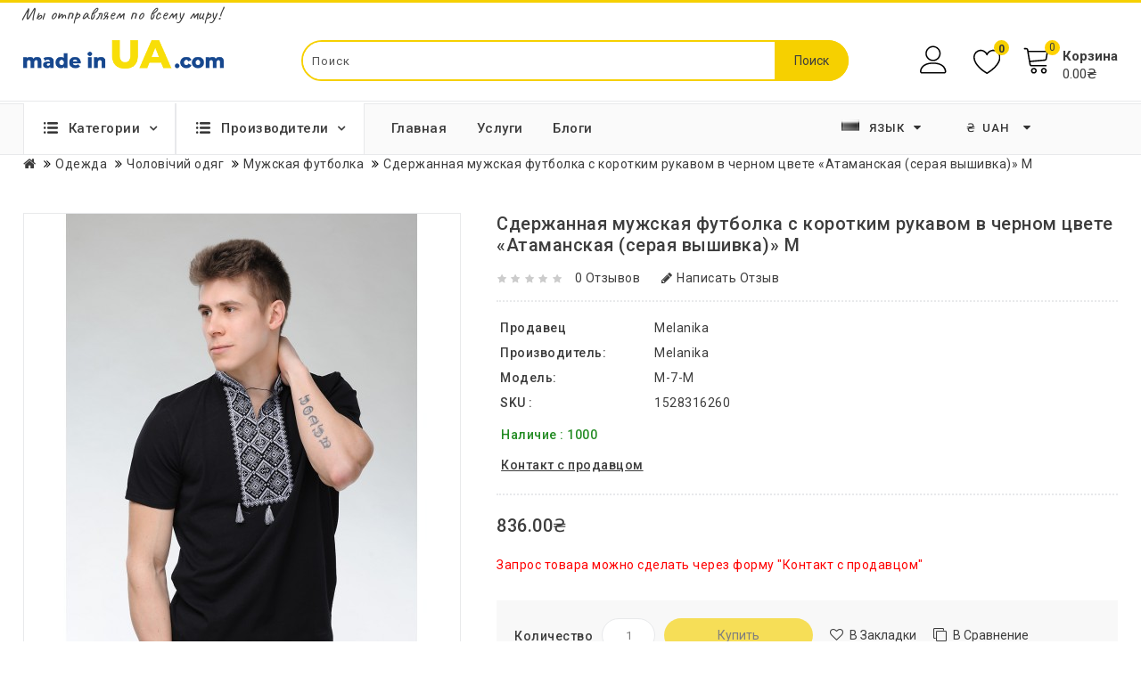

--- FILE ---
content_type: text/html; charset=utf-8
request_url: https://madeinua.com/ru/product/sderzhannaia-muzhskaia-futbolka-s-korotkym-rukavom-v-chernom-tsvete-atamanskaia-seraia-vyshyvka-m-113219.html
body_size: 63949
content:
<!DOCTYPE html>
<!--[if IE]><![endif]-->
<!--[if IE 8 ]><html dir="ltr" lang="ru" url-lang="" class="ie8"><![endif]-->
<!--[if IE 9 ]><html dir="ltr" lang="ru" url-lang="" class="ie9"><![endif]-->
<!--[if (gt IE 9)|!(IE)]><!-->
<html dir="ltr" lang="ru" url-lang="">
<!--<![endif]-->
<head>
<!-- Google Tag Manager -->
<script>(function(w,d,s,l,i){w[l]=w[l]||[];w[l].push({'gtm.start':
new Date().getTime(),event:'gtm.js'});var f=d.getElementsByTagName(s)[0],
j=d.createElement(s),dl=l!='dataLayer'?'&l='+l:'';j.async=true;j.src=
'https://www.googletagmanager.com/gtm.js?id='+i+dl;f.parentNode.insertBefore(j,f);
})(window,document,'script','dataLayer','GTM-PRGLNWN');</script>
<!-- End Google Tag Manager -->
<meta charset="UTF-8" />
<meta name="viewport" content="width=device-width, initial-scale=1">
<meta http-equiv="X-UA-Compatible" content="IE=edge">
<title>Сдержанная мужская футболка с коротким рукавом в черном цвете «Атаманская (серая вышивка)» M</title>
<base href="https://madeinua.com/" />

		<link rel="alternate" href="https://madeinua.com/ua/product/sderzhannaia-muzhskaia-futbolka-s-korotkym-rukavom-v-chernom-tsvete-atamanskaia-seraia-vyshyvka-m-113219.html" hreflang="uk-ua" />
<link rel="alternate" href="https://madeinua.com/de/product/discreet-men-s-t-shirt-with-short-sleeves-in-black-atamanskaya-gray-embroidery-m-113219.html" hreflang="de-de" />
<link rel="alternate" href="https://madeinua.com/product/discreet-men-s-t-shirt-with-short-sleeves-in-black-atamanskaya-gray-embroidery-m-113219.html" hreflang="en-gb" />
<link rel="alternate" href="https://madeinua.com/ru/product/sderzhannaia-muzhskaia-futbolka-s-korotkym-rukavom-v-chernom-tsvete-atamanskaia-seraia-vyshyvka-m-113219.html" hreflang="ru-ru" />

			
<meta name="description" content="Сдержанная мужская футболка с коротким рукавом в черном цвете «Атаманская (серая вышивка)» M. Купить онлайн от производителя. Заказывайте уже сейчас." />
<meta name="keywords" content="Сдержанная мужская футболка с коротким рукавом в черном цвете «Атаманская (серая вышивка)» M, Melanika, мужская футболка, мужская вышиванка" />
<script src="catalog/view/javascript/jquery/jquery-2.1.1.min.js?v=25a243524dbbebbc4d07c12b7f1c4e0e2f99dfc0"></script>
<script src="catalog/view/javascript/bootstrap/js/bootstrap.min.js?v=25a243524dbbebbc4d07c12b7f1c4e0e2f99dfc0"></script>
<script src="catalog/view/javascript/jquery/owl-carousel/owl.carousel.min.js?v=25a243524dbbebbc4d07c12b7f1c4e0e2f99dfc0"></script>
<script src="catalog/view/javascript/jquery.countdown.min.js?v=25a243524dbbebbc4d07c12b7f1c4e0e2f99dfc0"></script>
<script src="catalog/view/javascript/jquery.countdown.js?v=25a243524dbbebbc4d07c12b7f1c4e0e2f99dfc0"></script>
<link href="catalog/view/javascript/font-awesome/css/font-awesome.min.css?v=25a243524dbbebbc4d07c12b7f1c4e0e2f99dfc0" rel="stylesheet" type="text/css" />
<link href="catalog/view/theme/OPC100238_1/stylesheet/stylesheet.css?v=25a243524dbbebbc4d07c12b7f1c4e0e2f99dfc0" rel="stylesheet" />
<link href="https://fonts.googleapis.com/css?family=Roboto:100,100i,300,300i,400,400i,500,500i,700,700i,900,900i&display=swap" rel="stylesheet">
<link rel="stylesheet" type="text/css" href="catalog/view/javascript/jquery/magnific/magnific-popup.css?v=25a243524dbbebbc4d07c12b7f1c4e0e2f99dfc0" />
<link rel="stylesheet" type="text/css" href="catalog/view/theme/OPC100238_1/stylesheet/megnor/lightbox.css?v=25a243524dbbebbc4d07c12b7f1c4e0e2f99dfc0" />
<link rel="stylesheet" type="text/css" href="catalog/view/theme/OPC100238_1/stylesheet/megnor/carousel.css?v=25a243524dbbebbc4d07c12b7f1c4e0e2f99dfc0" />
<link rel="stylesheet" type="text/css" href="catalog/view/theme/OPC100238_1/stylesheet/megnor/custom.css?v=25a243524dbbebbc4d07c12b7f1c4e0e2f99dfc0" />
<link rel="stylesheet" type="text/css" href="catalog/view/theme/OPC100238_1/stylesheet/megnor/bootstrap.min.css?v=25a243524dbbebbc4d07c12b7f1c4e0e2f99dfc0" />
<link rel="stylesheet" type="text/css" href="catalog/view/theme/OPC100238_1/stylesheet/megnor/animate.css?v=25a243524dbbebbc4d07c12b7f1c4e0e2f99dfc0" />
<link rel="stylesheet" type="text/css" href="catalog/view/javascript/jquery/owl-carousel/owl.carousel.css?v=25a243524dbbebbc4d07c12b7f1c4e0e2f99dfc0" />
<link rel="stylesheet" type="text/css" href="catalog/view/javascript/jquery/owl-carousel/owl.transitions.css?v=25a243524dbbebbc4d07c12b7f1c4e0e2f99dfc0" />
<meta property="og:image" content="https://madeinua.com/image/cache/catalog/Products/476/2656650148-sderzhannaya-muzhskaya-futbolka-480x570.jpg" />
<meta property="og:title" content="Сдержанная мужская футболка с коротким рукавом в черном цвете «Атаманская (серая вышивка)» M" />
<meta property="og:description" content="Сдержанная мужская футболка с коротким рукавом в черном цвете «Атаманская (серая вышивка)» M. Купить онлайн от производителя. Заказывайте уже сейчас." />
<meta property="og:site_name" content="madeinua.com" />

<link href="catalog/view/javascript/jquery/magnific/magnific-popup.css" type="text/css" rel="stylesheet" media="screen" />
<link href="catalog/view/javascript/jquery/datetimepicker/bootstrap-datetimepicker.min.css" type="text/css" rel="stylesheet" media="screen" />
<script src="catalog/view/javascript/jquery/magnific/jquery.magnific-popup.min.js"></script>
<script src="catalog/view/javascript/jquery/datetimepicker/moment/moment.min.js"></script>
<script src="catalog/view/javascript/jquery/datetimepicker/moment/moment-with-locales.min.js"></script>
<script src="catalog/view/javascript/jquery/datetimepicker/bootstrap-datetimepicker.min.js"></script>
<script src="catalog/view/theme/extension_liveopencart/related_options/js/product_page_common.js?v=1667903871"></script>
<script src="catalog/view/theme/extension_liveopencart/related_options/js/product_page_with_related_options.js?v=1667903871"></script>
<script src="catalog/view/theme/extension_liveopencart/related_options/js/liveopencart.select_option_toggle.js?v=1667903871"></script>
<script src="catalog/view/theme/extension_liveopencart/related_options/js/liveopencart.ro_common.js?v=1667903871"></script>
<script src="catalog/view/theme/extension_liveopencart/related_options/js/liveopencart.related_options.js?v=1704806242"></script>
<script src="catalog/view/theme/extension_liveopencart/related_options/js/liveopencart.ro_init.js?v=1667903871"></script>
<script src="catalog/view/theme/extension_liveopencart/live_price/liveopencart.live_price.js?v=1668775730"></script>
<link href="https://madeinua.com/ru/product/sderzhannaia-muzhskaia-futbolka-s-korotkym-rukavom-v-chernom-tsvete-atamanskaia-seraia-vyshyvka-m-113219.html" rel="canonical" />
<link href="https://madeinua.com/image/catalog/favicon.png" rel="icon" />
<!-- Global site tag (gtag.js) - Google Analytics -->
<script async src="https://www.googletagmanager.com/gtag/js?id=UA-159854604-1"></script>
<script>
  window.dataLayer = window.dataLayer || [];
  function gtag(){dataLayer.push(arguments);}
  gtag('js', new Date());
  gtag('config', 'UA-159854604-1');
gtag('config', 'AW-617891347');
</script>
<!-- Megnor www.templatemela.com - Start -->
<script src="catalog/view/javascript/megnor/custom.js?v=25a243524dbbebbc4d07c12b7f1c4e0e2f99dfc0"></script>
<script src="catalog/view/javascript/megnor/jstree.min.js?v=25a243524dbbebbc4d07c12b7f1c4e0e2f99dfc0"></script>
<script src="catalog/view/javascript/megnor/carousel.min.js?v=25a243524dbbebbc4d07c12b7f1c4e0e2f99dfc0"></script>
<script src="catalog/view/javascript/megnor/megnor.min.js?v=25a243524dbbebbc4d07c12b7f1c4e0e2f99dfc0"></script>
<script src="catalog/view/javascript/megnor/jquery.custom.min.js?v=25a243524dbbebbc4d07c12b7f1c4e0e2f99dfc0"></script>
<script src="catalog/view/javascript/megnor/jquery.formalize.min.js?v=25a243524dbbebbc4d07c12b7f1c4e0e2f99dfc0"></script>
<script src="catalog/view/javascript/megnor/jquery.elevatezoom.min.js?v=25a243524dbbebbc4d07c12b7f1c4e0e2f99dfc0"></script>
<script src="catalog/view/javascript/megnor/bootstrap-notify.min.js?v=25a243524dbbebbc4d07c12b7f1c4e0e2f99dfc0"></script>
<script src="catalog/view/javascript/jquery/magnific/jquery.magnific-popup.min.js?v=25a243524dbbebbc4d07c12b7f1c4e0e2f99dfc0"></script>
<script src="catalog/view/javascript/megnor/tabs.js?v=25a243524dbbebbc4d07c12b7f1c4e0e2f99dfc0"></script>
<script src="catalog/view/javascript/megnor/jquery.hoverdir.js?v=25a243524dbbebbc4d07c12b7f1c4e0e2f99dfc0"></script>
<script src="catalog/view/javascript/megnor/modernizr.js?v=25a243524dbbebbc4d07c12b7f1c4e0e2f99dfc0"></script>
<script src="catalog/view/javascript/lightbox/lightbox-2.6.min.js?v=25a243524dbbebbc4d07c12b7f1c4e0e2f99dfc0"></script>


<!-- ======= Quick view JS ========= -->
<script> 

function quickbox(){
 if ($(window).width() > 767) {
    $('.quickview-button').magnificPopup({
      type:'iframe',
      delegate: 'a',
      preloader: true,
      tLoading: 'Loading image #%curr%...',
    });
 }  
}
jQuery(document).ready(function() {quickbox();});
jQuery(window).resize(function() {quickbox();});

</script>

<!-- Megnor www.templatemela.com - End -->

<script src="catalog/view/javascript/common.js?v=25a243524dbbebbc4d07c12b7f1c4e0e2f99dfc0"></script>
<script src="catalog/view/javascript/custom.js?v=25a243524dbbebbc4d07c12b7f1c4e0e2f99dfc0" type="text/javascript"></script>

<link href="catalog/view/theme/OPC100238_1/stylesheet/custom.css?v=25a243524dbbebbc4d07c12b7f1c4e0e2f99dfc0" rel="stylesheet" />
</head>


<body class="product-product-113219   layout-1">
<!-- Google Tag Manager (noscript) -->
<noscript><iframe src="https://www.googletagmanager.com/ns.html?id=GTM-PRGLNWN"
height="0" width="0" style="display:none;visibility:hidden"></iframe></noscript>
<!-- End Google Tag Manager (noscript) -->
<nav id="top">
  <div class="container">
    <div class="row">
     <div class="row" id="top_text_left">
    <span>Мы отправляем по всему миру!</span>
</div>

<div class="top-links-cover visible-xs">
<span class="top-links-toggle"><svg version="1.1" id="Capa_1" xmlns="http://www.w3.org/2000/svg" xmlns:xlink="http://www.w3.org/1999/xlink" x="0px" y="0px"
	 viewBox="0 0 512 512" style="enable-background:new 0 0 512 512;" xml:space="preserve">
<g>
	<g>
		<g>
			<circle cx="256" cy="256" r="64"/>
			<circle cx="256" cy="448" r="64"/>
			<circle cx="256" cy="64" r="64"/>
		</g>
	</g>
</g>
</svg></span>
<div class="top-links">
	 
					<a href="https://madeinua.com/ru/" class="links-item">Главная</a>
			 
					<a href="https://madeinua.com/ru/vyrobnyky/" class="links-item">Производители</a>
			 
					<a href="https://madeinua.com/ru/poslugy/" class="links-item">Услуги</a>
			 
					<a href="https://madeinua.com/ru/index.php?route=information/blogger/blogs" class="links-item">Блоги</a>
			 
</div>
</div>

  </div>
  </div>
</nav>
<header>
<div class="header_top">
  <div class="container-fluid">
	<div class="row">
      <div class="col-sm-4 header-logo">
        <div id="logo">
                                    <a href="https://madeinua.com/ru/"><img src="https://madeinua.com/image/catalog/logo.png" title="madeinua.com" alt="madeinua.com" width="225" height="33" class="img-responsive" /></a>
                              </div>
      </div>  
	  <div class="col-sm-5 header_search"><div id="searchbox" class="input-group searchtoggle">	
  <input type="text" name="search" value="" placeholder="Поиск" class="form-control input-lg" />
  <span class="input-group-btn">
    <button type="button" class="btn btn-default btn-lg">Поиск</button>
  </span>
  <!-- Autocomplete -->
    <script type="text/javascript">
      $('input[name=\'search\']').autocomplete({
          'source': function(request, response) {            
            $.ajax({
                url: 'index.php?route=product/search/autocomplete&search=' +  encodeURIComponent(request),
                dataType: 'json',
                success: function(json) {
                    response($.map(json, function(item) {
                        return {
                            label: item['name'],
                            value: item['product_id']
                        }
                    }));
                }
            });
          },
          'select': function(item) {
              $('input[name=\'search\']').val(item['label']);
          }
      });
    </script>
  </div>
</div>	

    <div class="account">
      <div class="dropdown myaccount"><a href="https://madeinua.com/ru/account/" title="Личный кабинет" class="dropdown-toggle" data-toggle="dropdown"></a>
        <ul class="dropdown-menu dropdown-menu-right myaccount-menu">
          <span class="drop_account">
            <div class="login_acc">
                              <li><a class="login" href="https://madeinua.com/ru/avtoryzatsiia/">Авторизация</a></li>
                <li><a class="reg" href="https://madeinua.com/ru/register/">Регистрация</a></li>
                            <li><a href="https://madeinua.com/ru/ordering/" title="Оформление заказа"><span class="checkout">Оформление заказа</span></a></li>
                        </div>
          </span>
        </ul>
      </div>
      <div class="header_wishlist"><a href="https://madeinua.com/ru/zakladky/" id="wishlist-total"><span>0</span></a></div>
      <div class="col-sm-3 header_cart"><div id="cart" class="btn-group btn-block">
  <button type="button" data-toggle="dropdown" data-loading-text="Загрузка..." class="btn btn-inverse btn-block btn-lg dropdown-toggle">
    <div class="cart_detail">
	<div class="cart_image"></div><span id="cart-total"><span class="item-count">0</span><span class="mycart">Корзина</span> <span class="price"> 0.00₴ </span></span>
	</div>
  </button>
     
  <ul class="dropdown-menu pull-right cart-menu">
        <li>
      <p class="text-center">Your shopping cart is empty!</p>
    </li>
      </ul>
</div>
</div>
    </div>
    </div>
      <div class="row show-on-mobile">
          <div class="language_currency_menu">
              <div class="language_menu">
                  <div class="pull-left">
  <form action="https://madeinua.com/ru/index.php?route=common/language/language" method="post" enctype="multipart/form-data" class="form-language">
  <div class="btn-group">
    <button class="btn btn-link dropdown-toggle" data-toggle="dropdown">
                                                 
      <img src="catalog/language/ru-ru/ru-ru.png" alt="Русский" title="Русский">
                  <span class="hidden-xs hidden-sm hidden-md">
        &nbsp;
      Язык<i class="fa fa-caret-down" aria-hidden="true"></i></span></button>
      <ul class="language-menu dropdown-menu">
                <li>
          <a href=""><button class="btn btn-link btn-block language-select" type="button" name="uk-ua"><img src="catalog/language/uk-ua/uk-ua.png" alt="Українська" title="Українська" /> Українська</button></a>
        </li>
                <li>
          <a href=""><button class="btn btn-link btn-block language-select" type="button" name="de-de"><img src="catalog/language/de-de/de-de.png" alt="Deutsch" title="Deutsch" /> Deutsch</button></a>
        </li>
                <li>
          <a href=""><button class="btn btn-link btn-block language-select" type="button" name="en-gb"><img src="catalog/language/en-gb/en-gb.png" alt="English" title="English" /> English</button></a>
        </li>
                <li>
          <a href=""><button class="btn btn-link btn-block language-select" type="button" name="ru-ru"><img src="catalog/language/ru-ru/ru-ru.png" alt="Русский" title="Русский" /> Русский</button></a>
        </li>
            </ul>
  </div>
  <input type="hidden" name="code" value="" />
  <input type="hidden" name="redirect" value="eyJyb3V0ZSI6InByb2R1Y3RcL3Byb2R1Y3QiLCJ1cmwiOiImcHJvZHVjdF9pZD0xMTMyMTkmcGF0aD0xOTlfNjE3XzEwNzciLCJwcm90b2NvbCI6IjEifQ==" />
</form>
</div>

              </div>
              <div class="currency_menu">
                  <div class="pull-left">
  <form action="https://madeinua.com/ru/index.php?route=common/currency/currency" method="post" enctype="multipart/form-data" class="form-currency">
  <div class="btn-group">
      <button class="btn btn-link dropdown-toggle" data-toggle="dropdown">
        <span class="hidden-xs hidden-sm hidden-md">
                         
       <strong>₴</strong>
                                           UAH<i class="fa fa-caret-down" aria-hidden="true"></i></span></button>
      <ul class="currency-menu dropdown-menu">
                        <li>
          <button class="currency-select btn btn-link btn-block" type="button" name="EUR">€ Euro</button>
        </li>
                                <li>
          <button class="currency-select btn btn-link btn-block" type="button" name="UAH">₴ Hryvnia</button>
        </li>
                                <li>
          <button class="currency-select btn btn-link btn-block" type="button" name="GBP">£ Pound Sterling</button>
        </li>
                                <li>
          <button class="currency-select btn btn-link btn-block" type="button" name="USD">$ US Dollar</button>
        </li>
                    </ul>
  </div>
  <input type="hidden" name="code" value="" />
    <input type="hidden" name="redirect" value="https://madeinua.com/ru/product/sderzhannaia-muzhskaia-futbolka-s-korotkym-rukavom-v-chernom-tsvete-atamanskaia-seraia-vyshyvka-m-113219.html" />
</form>
</div>
 
              </div>
          </div>
      </div>
  </div>
</div>
<div class="header_bottom_cover">
  <div class="header_bottom">
	<div class="container-fluid">
	  <div class="row">
		  <div class="box-category-top">
	<div class="box-heading">Категории <i class="fa fa-angle-down" aria-hidden="true"></i></div>
</div>
<div class="box-content-category">
	<ul id="nav-one" class="dropmenu box-category">
	  							<li class="top_level dropdown"><a href="https://madeinua.com/ru/category/bytovaia-tekhnyka-1023/">Бытовая техника</a>
				<div class="dropdown-menu megamenu column1">
				<div class="dropdown-inner">
				  					<ul class="list-unstyled childs_1">
											<!-- 2 Level Sub Categories START -->
												  <li><a href="https://madeinua.com/ru/category/hadzhety-1127/">Гаджеты</a></li>
												<!-- 2 Level Sub Categories END -->
											<!-- 2 Level Sub Categories START -->
												  <li class="dropdown"><a href="https://madeinua.com/ru/category/klymatycheskaia-tekhnyka-1117/">Климатическая техника</a>
															  <div class="dropdown-menu">
							  <div class="dropdown-inner">
							  								<ul class="list-unstyled childs_2">
								  									<li><a href="https://madeinua.com/ru/category/ochystytely-vozdukha-1294/">Очистители воздуха</a></li>
								  								</ul>
							  							  </div>
							  </div>

						  </li>
												<!-- 2 Level Sub Categories END -->
											<!-- 2 Level Sub Categories START -->
												  <li class="dropdown"><a href="https://madeinua.com/ru/category/tekhnyka-dlia-kukhny-1024/">Техника для кухни</a>
															  <div class="dropdown-menu">
							  <div class="dropdown-inner">
							  								<ul class="list-unstyled childs_2">
								  									<li><a href="https://madeinua.com/ru/category/prochaia-kukhonnaia-tekhnyka-1025/">Прочая кухонная техника</a></li>
								  								</ul>
							  							  </div>
							  </div>

						  </li>
												<!-- 2 Level Sub Categories END -->
											<!-- 2 Level Sub Categories START -->
												  <li><a href="https://madeinua.com/ru/category/melkaia-bytovaia-tekhnyka-690/">Мелкая бытовая техника</a></li>
												<!-- 2 Level Sub Categories END -->
									  
					</ul>
				  				</div>
				</div>

				</li>
													<li class="top_level dropdown"><a href="https://madeinua.com/ru/category/dom-y-sad-969/">Дом и сад</a>
				<div class="dropdown-menu megamenu column1">
				<div class="dropdown-inner">
				  					<ul class="list-unstyled childs_1">
											<!-- 2 Level Sub Categories START -->
												  <li class="dropdown"><a href="https://madeinua.com/ru/category/dacha-y-sad-1021/">Дача и сад</a>
															  <div class="dropdown-menu">
							  <div class="dropdown-inner">
							  								<ul class="list-unstyled childs_2">
								  									<li><a href="https://madeinua.com/ru/category/otdykh-y-pyknyk-1019/">Отдых и пикник</a></li>
								  									<li><a href="https://madeinua.com/ru/category/sadovyi-dekor-1299/">Садовый декор</a></li>
								  									<li><a href="https://madeinua.com/ru/category/sadovi-mebli-810/">Садові меблі</a></li>
								  								</ul>
							  							  </div>
							  </div>

						  </li>
												<!-- 2 Level Sub Categories END -->
											<!-- 2 Level Sub Categories START -->
												  <li class="dropdown"><a href="https://madeinua.com/ru/category/posuda-561/">Посуда</a>
															  <div class="dropdown-menu">
							  <div class="dropdown-inner">
							  								<ul class="list-unstyled childs_2">
								  									<li><a href="https://madeinua.com/ru/category/kukhonnye-prynadlezhnosty-1044/">Кухонные принадлежности</a></li>
								  									<li><a href="https://madeinua.com/ru/category/nozhy-1165/">Ножи</a></li>
								  									<li><a href="https://madeinua.com/ru/category/posuda-dlia-pryhotovlenyia-1032/">Посуда для приготовления</a></li>
								  									<li><a href="https://madeinua.com/ru/category/posuda-dlia-chaia-y-kofe-1154/">Посуда для чая и кофе</a></li>
								  									<li><a href="https://madeinua.com/ru/category/servyrovka-stola-1120/">Сервировка стола</a></li>
								  								</ul>
							  							  </div>
							  </div>

						  </li>
												<!-- 2 Level Sub Categories END -->
											<!-- 2 Level Sub Categories START -->
												  <li class="dropdown"><a href="https://madeinua.com/ru/category/dekor-y-ynterer-563/">Декор и интерьер</a>
															  <div class="dropdown-menu">
							  <div class="dropdown-inner">
							  								<ul class="list-unstyled childs_2">
								  									<li><a href="https://madeinua.com/ru/category/vyshytye-kartyny-portrety-1130/">Вышитые картины, портреты</a></li>
								  									<li><a href="https://madeinua.com/ru/category/dekor-dlia-komnaty-859/">Декор для комнаты</a></li>
								  									<li><a href="https://madeinua.com/ru/category/kartyny-plakaty-postery-934/">Картины, плакаты, постеры</a></li>
								  									<li><a href="https://madeinua.com/ru/category/kliuchnytsy-904/">Ключницы</a></li>
								  									<li><a href="https://madeinua.com/ru/category/panely-dlia-sten-903/">Панели для стен</a></li>
								  								</ul>
							  							  </div>
							  </div>

						  </li>
												<!-- 2 Level Sub Categories END -->
									  
					</ul>
				  				</div>
				</div>

				</li>
													<li class="top_level"><a href="https://madeinua.com/ru/category/kommunalnaia-tekhnyka-y-spetstekhnyka-1310/">Коммунальная техника и спецтехника</a></li>
													<li class="top_level dropdown"><a href="https://madeinua.com/ru/category/krasota-zdorove-ukhod-1113/">Красота, здоровье, уход</a>
				<div class="dropdown-menu megamenu column1">
				<div class="dropdown-inner">
				  					<ul class="list-unstyled childs_1">
											<!-- 2 Level Sub Categories START -->
												  <li><a href="https://madeinua.com/ru/category/tovary-dlia-zdorovia-1340/">Товары для здоровья</a></li>
												<!-- 2 Level Sub Categories END -->
											<!-- 2 Level Sub Categories START -->
												  <li class="dropdown"><a href="https://madeinua.com/ru/category/ukhodovaia-kosmetyka-783/">Уходовая косметика</a>
															  <div class="dropdown-menu">
							  <div class="dropdown-inner">
							  								<ul class="list-unstyled childs_2">
								  									<li><a href="https://madeinua.com/ru/category/krem-dlia-ruk-815/"> Крем для рук </a></li>
								  									<li><a href="https://madeinua.com/ru/category/kosmetychky-1063/">Косметички</a></li>
								  									<li><a href="https://madeinua.com/ru/category/krem-dlia-tela-816/">Крем для тела</a></li>
								  									<li><a href="https://madeinua.com/ru/category/shampun-813/">Шампунь</a></li>
								  									<li><a href="https://madeinua.com/ru/category/mylo-myiuchi-zasoby-785/">Мило, миючі засоби</a></li>
								  									<li><a href="https://madeinua.com/ru/category/kosmetycheskye-sredstva-786/">Косметические средства</a></li>
								  								</ul>
							  							  </div>
							  </div>

						  </li>
												<!-- 2 Level Sub Categories END -->
									  
					</ul>
				  				</div>
				</div>

				</li>
													<li class="top_level"><a href="https://madeinua.com/ru/category/odezhda-ot-dyzainerov-901/">Одежда от дизайнеров</a></li>
													<li class="top_level dropdown"><a href="https://madeinua.com/ru/category/podarky-y-tovary-dlia-prazdnykov-1103/">Подарки и товары для праздников</a>
				<div class="dropdown-menu megamenu column1">
				<div class="dropdown-inner">
				  					<ul class="list-unstyled childs_1">
											<!-- 2 Level Sub Categories START -->
												  <li><a href="https://madeinua.com/ru/category/korporatyvnye-podarky-1126/">Корпоративные подарки</a></li>
												<!-- 2 Level Sub Categories END -->
											<!-- 2 Level Sub Categories START -->
												  <li><a href="https://madeinua.com/ru/category/podarochnye-korobky-1230/">Подарочные коробки</a></li>
												<!-- 2 Level Sub Categories END -->
											<!-- 2 Level Sub Categories START -->
												  <li><a href="https://madeinua.com/ru/category/podarochnye-nabory-1104/">Подарочные наборы</a></li>
												<!-- 2 Level Sub Categories END -->
											<!-- 2 Level Sub Categories START -->
												  <li><a href="https://madeinua.com/ru/category/podarochnye-sertyfykaty-1300/">Подарочные сертификаты</a></li>
												<!-- 2 Level Sub Categories END -->
											<!-- 2 Level Sub Categories START -->
												  <li class="dropdown"><a href="https://madeinua.com/ru/category/suveniry-573/">Сувеніри</a>
															  <div class="dropdown-menu">
							  <div class="dropdown-inner">
							  								<ul class="list-unstyled childs_2">
								  									<li><a href="https://madeinua.com/ru/category/oblozhky-1122/">Обложки</a></li>
								  								</ul>
							  							  </div>
							  </div>

						  </li>
												<!-- 2 Level Sub Categories END -->
									  
					</ul>
				  				</div>
				</div>

				</li>
													<li class="top_level"><a href="https://madeinua.com/ru/category/promyshlennoe-oborudovanye-1311/">Промышленное оборудование</a></li>
													<li class="top_level"><a href="https://madeinua.com/ru/category/rasprodazha-1298/">Распродажа</a></li>
													<li class="top_level dropdown"><a href="https://madeinua.com/ru/category/stroytelstvo-y-remont-973/">Строительство и ремонт</a>
				<div class="dropdown-menu megamenu column1">
				<div class="dropdown-inner">
				  					<ul class="list-unstyled childs_1">
											<!-- 2 Level Sub Categories START -->
												  <li class="dropdown"><a href="https://madeinua.com/ru/category/otoplenye-1039/">Отопление</a>
															  <div class="dropdown-menu">
							  <div class="dropdown-inner">
							  								<ul class="list-unstyled childs_2">
								  									<li><a href="https://madeinua.com/ru/category/kovryky-s-podohrevom-1359/">Коврики с подогревом</a></li>
								  									<li><a href="https://madeinua.com/ru/category/teplyi-pol-1356/">Теплый пол</a></li>
								  									<li><a href="https://madeinua.com/ru/category/termorehuliatory-1355/">Терморегуляторы</a></li>
								  								</ul>
							  							  </div>
							  </div>

						  </li>
												<!-- 2 Level Sub Categories END -->
											<!-- 2 Level Sub Categories START -->
												  <li><a href="https://madeinua.com/ru/category/elektrotovary-974/">Электротовары</a></li>
												<!-- 2 Level Sub Categories END -->
											<!-- 2 Level Sub Categories START -->
												  <li><a href="https://madeinua.com/ru/category/polotentsesushytely-254/">Полотенцесушители</a></li>
												<!-- 2 Level Sub Categories END -->
									  
					</ul>
				  				</div>
				</div>

				</li>
													<li class="top_level dropdown"><a href="https://madeinua.com/ru/category/tovary-dlia-byznesa-1304/">Товары для бизнеса</a>
				<div class="dropdown-menu megamenu column1">
				<div class="dropdown-inner">
				  					<ul class="list-unstyled childs_1">
											<!-- 2 Level Sub Categories START -->
												  <li class="dropdown"><a href="https://madeinua.com/ru/category/torhovoe-oborudovanye-1305/">Торговое оборудование</a>
															  <div class="dropdown-menu">
							  <div class="dropdown-inner">
							  								<ul class="list-unstyled childs_2">
								  									<li><a href="https://madeinua.com/ru/category/aksessuary-dlia-torhovoho-oborudovanyia-1306/">Аксессуары для торгового оборудования</a></li>
								  								</ul>
							  							  </div>
							  </div>

						  </li>
												<!-- 2 Level Sub Categories END -->
									  
					</ul>
				  				</div>
				</div>

				</li>
													<li class="top_level dropdown"><a href="https://madeinua.com/ru/category/tovary-dlia-turyzma-rybalky-y-okhoty-1006/">Товары для туризма, рыбалки и охоты</a>
				<div class="dropdown-menu megamenu column1">
				<div class="dropdown-inner">
				  					<ul class="list-unstyled childs_1">
											<!-- 2 Level Sub Categories START -->
												  <li><a href="https://madeinua.com/ru/category/sapohy-dlia-rybaka-1202/">Сапоги для рыбака</a></li>
												<!-- 2 Level Sub Categories END -->
											<!-- 2 Level Sub Categories START -->
												  <li class="dropdown"><a href="https://madeinua.com/ru/category/turyzm-y-otdykh-na-pryrode-1007/">Туризм и отдых на природе</a>
															  <div class="dropdown-menu">
							  <div class="dropdown-inner">
							  								<ul class="list-unstyled childs_2">
								  									<li><a href="https://madeinua.com/ru/category/nozhy-ruchnoi-raboty-1160/">Ножи ручной работы</a></li>
								  									<li><a href="https://madeinua.com/ru/category/sumky-kholodylnyky-y-yzotermycheskye-konteinery-1008/">Сумки-холодильники и изотермические контейнеры</a></li>
								  									<li><a href="https://madeinua.com/ru/category/topory-y-moloty-1161/">Топоры и молоты</a></li>
								  								</ul>
							  							  </div>
							  </div>

						  </li>
												<!-- 2 Level Sub Categories END -->
									  
					</ul>
				  				</div>
				</div>

				</li>
													<li class="top_level dropdown"><a href="https://madeinua.com/ru/category/mebel-67/">Мебель</a>
				<div class="dropdown-menu megamenu column1">
				<div class="dropdown-inner">
				  					<ul class="list-unstyled childs_1">
											<!-- 2 Level Sub Categories START -->
												  <li><a href="https://madeinua.com/ru/category/veshalky-dlia-odezhdy-1252/">Вешалки для одежды</a></li>
												<!-- 2 Level Sub Categories END -->
											<!-- 2 Level Sub Categories START -->
												  <li class="dropdown"><a href="https://madeinua.com/ru/category/polky-y-stelazhy-1017/">Полки и стелажи</a>
															  <div class="dropdown-menu">
							  <div class="dropdown-inner">
							  								<ul class="list-unstyled childs_2">
								  									<li><a href="https://madeinua.com/ru/category/stellazhy-metallycheskye-1018/">Стеллажи металлические</a></li>
								  								</ul>
							  							  </div>
							  </div>

						  </li>
												<!-- 2 Level Sub Categories END -->
											<!-- 2 Level Sub Categories START -->
												  <li><a href="https://madeinua.com/ru/category/stoly-544/">Столы</a></li>
												<!-- 2 Level Sub Categories END -->
											<!-- 2 Level Sub Categories START -->
												  <li><a href="https://madeinua.com/ru/category/stulia-545/">Стулья </a></li>
												<!-- 2 Level Sub Categories END -->
											<!-- 2 Level Sub Categories START -->
												  <li class="dropdown"><a href="https://madeinua.com/ru/category/miahkaia-mebel-546/">Мягкая мебель </a>
															  <div class="dropdown-menu">
							  <div class="dropdown-inner">
							  								<ul class="list-unstyled childs_2">
								  									<li><a href="https://madeinua.com/ru/category/kresla-pufy-banketky-861/">Кресла, пуфы, банкетки</a></li>
								  								</ul>
							  							  </div>
							  </div>

						  </li>
												<!-- 2 Level Sub Categories END -->
											<!-- 2 Level Sub Categories START -->
												  <li><a href="https://madeinua.com/ru/category/kukhny-548/">Кухни</a></li>
												<!-- 2 Level Sub Categories END -->
											<!-- 2 Level Sub Categories START -->
												  <li><a href="https://madeinua.com/ru/category/mebel-dlia-detei-549/">Мебель для детей </a></li>
												<!-- 2 Level Sub Categories END -->
									  
					</ul>
				  				</div>
				</div>

				</li>
													<li class="top_level dropdown"><a href="https://madeinua.com/ru/category/odezhda-199/">Одежда</a>
				<div class="dropdown-menu megamenu column1">
				<div class="dropdown-inner">
				  					<ul class="list-unstyled childs_1">
											<!-- 2 Level Sub Categories START -->
												  <li><a href="https://madeinua.com/ru/category/sale-poslednyi-razmer-1136/">SALE, Последний размер</a></li>
												<!-- 2 Level Sub Categories END -->
											<!-- 2 Level Sub Categories START -->
												  <li class="dropdown"><a href="https://madeinua.com/ru/category/spetsodezhda-953/">Спецодежда</a>
															  <div class="dropdown-menu">
							  <div class="dropdown-inner">
							  								<ul class="list-unstyled childs_2">
								  									<li><a href="https://madeinua.com/ru/category/zhenskaia-medytsynskaia-obuv-1080/">Женская медицинская обувь</a></li>
								  									<li><a href="https://madeinua.com/ru/category/medytsynskaia-odezhda-800/">Медицинская одежда</a></li>
								  									<li><a href="https://madeinua.com/ru/category/muzhskaia-medytsynskaia-obuv-1082/">Мужская медицинская обувь</a></li>
								  									<li><a href="https://madeinua.com/ru/category/odezhda-dlia-sfery-obsluzhyvanyia-1064/">Одежда для сферы обслуживания</a></li>
								  									<li><a href="https://madeinua.com/ru/category/spetsyalnaia-odezhda-obuv-y-sredstva-yndyvydualnoi-zashchyty-621/">Специальная одежда, обувь и средства индивидуальной защиты</a></li>
								  								</ul>
							  							  </div>
							  </div>

						  </li>
												<!-- 2 Level Sub Categories END -->
											<!-- 2 Level Sub Categories START -->
												  <li class="dropdown"><a href="https://madeinua.com/ru/category/zhenskaia-odezhda-616/">Женская одежда</a>
															  <div class="dropdown-menu">
							  <div class="dropdown-inner">
							  								<ul class="list-unstyled childs_2">
								  									<li><a href="https://madeinua.com/ru/category/briuky-brydzhy-y-kapry-967/">Брюки, бриджи и капри</a></li>
								  									<li><a href="https://madeinua.com/ru/category/zhenskye-vyshyvanky-1133/">Женские вышиванки</a></li>
								  									<li><a href="https://madeinua.com/ru/category/kofty-svytera-kardyhany-958/">Кофты, свитера, кардиганы</a></li>
								  									<li><a href="https://madeinua.com/ru/category/odezhda-dlia-beremennykh-1248/">Одежда для беременных</a></li>
								  									<li><a href="https://madeinua.com/ru/category/platia-sarafany-iubky-961/">Платья, сарафаны, юбки</a></li>
								  									<li><a href="https://madeinua.com/ru/category/sportyvnaia-odezhda-zhenskaia-1011/">Спортивная одежда женская</a></li>
								  									<li><a href="https://madeinua.com/ru/category/futbolky-maiky-topy-963/">Футболки, майки, топы</a></li>
								  									<li><a href="https://madeinua.com/ru/category/verkhniaia-odezhda-743/">Верхняя одежда</a></li>
								  									<li><a href="https://madeinua.com/ru/category/vesilni-sukni-746/">Весільні сукні </a></li>
								  									<li><a href="https://madeinua.com/ru/category/bilyzna-749/">Білизна </a></li>
								  									<li><a href="https://madeinua.com/ru/category/bluzy-y-rubashky-774/">Блузы и рубашки</a></li>
								  									<li><a href="https://madeinua.com/ru/category/kostiumy-y-zhakety-776/">Костюмы и жакеты</a></li>
								  									<li><a href="https://madeinua.com/ru/category/kupalnyky-793/">Купальники </a></li>
								  								</ul>
							  							  </div>
							  </div>

						  </li>
												<!-- 2 Level Sub Categories END -->
											<!-- 2 Level Sub Categories START -->
												  <li class="dropdown"><a href="https://madeinua.com/ru/category/odiah-dlia-nemovliat-768/">Одяг для немовлят </a>
															  <div class="dropdown-menu">
							  <div class="dropdown-inner">
							  								<ul class="list-unstyled childs_2">
								  									<li><a href="https://madeinua.com/ru/category/blumery-922/">Блумеры</a></li>
								  									<li><a href="https://madeinua.com/ru/category/body-869/">Боди</a></li>
								  									<li><a href="https://madeinua.com/ru/category/holovnye-ubory-872/">Головные уборы</a></li>
								  									<li><a href="https://madeinua.com/ru/category/zymnye-kombynezony-y-konverty-923/">Зимние комбинезоны и конверты</a></li>
								  									<li><a href="https://madeinua.com/ru/category/komplekty-dlia-mladentsev-912/">Комплекты для младенцев</a></li>
								  									<li><a href="https://madeinua.com/ru/category/pesochnyky-856/">Песочники</a></li>
								  									<li><a href="https://madeinua.com/ru/category/polzunky-858/">Ползунки</a></li>
								  									<li><a href="https://madeinua.com/ru/category/rompery-921/">Ромперы</a></li>
								  									<li><a href="https://madeinua.com/ru/category/chelovechky-871/">Человечки</a></li>
								  								</ul>
							  							  </div>
							  </div>

						  </li>
												<!-- 2 Level Sub Categories END -->
											<!-- 2 Level Sub Categories START -->
												  <li class="dropdown"><a href="https://madeinua.com/ru/category/cholovichyi-odiah-617/">Чоловічий одяг</a>
															  <div class="dropdown-menu">
							  <div class="dropdown-inner">
							  								<ul class="list-unstyled childs_2">
								  									<li><a href="https://madeinua.com/ru/category/muzhskaia-vyshyvanka-1132/">Мужская вышиванка</a></li>
								  									<li><a href="https://madeinua.com/ru/category/muzhskaia-futbolka-1077/">Мужская футболка</a></li>
								  									<li><a href="https://madeinua.com/ru/category/muzhskye-kardyhany-1361/">Мужские кардиганы</a></li>
								  									<li><a href="https://madeinua.com/ru/category/muzhskye-nosky-913/">Мужские носки</a></li>
								  									<li><a href="https://madeinua.com/ru/category/muzhskye-shorty-808/">Мужские шорты </a></li>
								  									<li><a href="https://madeinua.com/ru/category/muzhskye-shtany-811/">Мужские штаны </a></li>
								  									<li><a href="https://madeinua.com/ru/category/cholovichi-svitshoty-805/">Чоловічі світшоти</a></li>
								  									<li><a href="https://madeinua.com/ru/category/cholovichyi-verkhnii-odiah-758/">Чоловічий верхній одяг </a></li>
								  									<li><a href="https://madeinua.com/ru/category/cholovichi-kostiumy-756/">Чоловічі костюми </a></li>
								  									<li><a href="https://madeinua.com/ru/category/cholovichi-sorochky-757/">Чоловічі сорочки </a></li>
								  									<li><a href="https://madeinua.com/ru/category/cholovicha-spidnia-bilyzna-765/">Чоловіча спідня білизна </a></li>
								  								</ul>
							  							  </div>
							  </div>

						  </li>
												<!-- 2 Level Sub Categories END -->
											<!-- 2 Level Sub Categories START -->
												  <li class="dropdown"><a href="https://madeinua.com/ru/category/odiah-dlia-ditei-ta-pidlitkiv-618/">Одяг для дітей та підлітків</a>
															  <div class="dropdown-menu">
							  <div class="dropdown-inner">
							  								<ul class="list-unstyled childs_2">
								  									<li><a href="https://madeinua.com/ru/category/vyshyvanky-dlia-devochek-1135/">Вышиванки для девочек</a></li>
								  									<li><a href="https://madeinua.com/ru/category/vyshyvanky-dlia-malchykov-1134/">Вышиванки для мальчиков</a></li>
								  									<li><a href="https://madeinua.com/ru/category/odezhda-dlia-detei-806/">Одежда для детей </a></li>
								  									<li><a href="https://madeinua.com/ru/category/odiah-dlia-pidlitkiv-770/">Одяг для підлітків</a></li>
								  								</ul>
							  							  </div>
							  </div>

						  </li>
												<!-- 2 Level Sub Categories END -->
											<!-- 2 Level Sub Categories START -->
												  <li><a href="https://madeinua.com/ru/category/odezhda-ot-ukraynskykh-dyzainerov-619/">Одежда от украинских дизайнеров </a></li>
												<!-- 2 Level Sub Categories END -->
											<!-- 2 Level Sub Categories START -->
												  <li class="dropdown"><a href="https://madeinua.com/ru/category/sportyvnyi-odiah-620/">Спортивний одяг</a>
															  <div class="dropdown-menu">
							  <div class="dropdown-inner">
							  								<ul class="list-unstyled childs_2">
								  									<li><a href="https://madeinua.com/ru/category/muzhskye-rashhardy-1357/">Мужские рашгарды</a></li>
								  									<li><a href="https://madeinua.com/ru/category/sportyvnye-maiky-1149/">Спортивные майки</a></li>
								  								</ul>
							  							  </div>
							  </div>

						  </li>
												<!-- 2 Level Sub Categories END -->
											<!-- 2 Level Sub Categories START -->
												  <li class="dropdown"><a href="https://madeinua.com/ru/category/odiah-dlia-domu-779/">Одяг для дому</a>
															  <div class="dropdown-menu">
							  <div class="dropdown-inner">
							  								<ul class="list-unstyled childs_2">
								  									<li><a href="https://madeinua.com/ru/category/detskaia-domashniaia-odezhda-1145/">Детская домашняя одежда</a></li>
								  									<li><a href="https://madeinua.com/ru/category/domashniaia-odezhda-dlia-beremennykh-y-kormiashchykh-mam-1140/">Домашняя одежда для беременных и кормящих мам</a></li>
								  									<li><a href="https://madeinua.com/ru/category/zhenskaia-nochnaia-y-domashniaia-odezhda-1138/">Женская ночная и домашняя одежда</a></li>
								  									<li><a href="https://madeinua.com/ru/category/muzhskaia-nochnaia-y-domashniaia-odezhda-1139/">Мужская ночная и домашняя одежда</a></li>
								  									<li><a href="https://madeinua.com/ru/category/khalaty-1146/">Халаты</a></li>
								  								</ul>
							  							  </div>
							  </div>

						  </li>
												<!-- 2 Level Sub Categories END -->
											<!-- 2 Level Sub Categories START -->
												  <li><a href="https://madeinua.com/ru/category/termoodiah-termobilyzna-778/">Термоодяг, термобілизна </a></li>
												<!-- 2 Level Sub Categories END -->
									  
					</ul>
				  				</div>
				</div>

				</li>
													<li class="top_level dropdown"><a href="https://madeinua.com/ru/category/obuv-293/">Обувь</a>
				<div class="dropdown-menu megamenu column1">
				<div class="dropdown-inner">
				  					<ul class="list-unstyled childs_1">
											<!-- 2 Level Sub Categories START -->
												  <li><a href="https://madeinua.com/ru/category/aksessuary-k-obuvy-1201/">Аксессуары к обуви</a></li>
												<!-- 2 Level Sub Categories END -->
											<!-- 2 Level Sub Categories START -->
												  <li><a href="https://madeinua.com/ru/category/obuv-dlia-podrostkov-1184/">Обувь для подростков</a></li>
												<!-- 2 Level Sub Categories END -->
											<!-- 2 Level Sub Categories START -->
												  <li><a href="https://madeinua.com/ru/category/poslednyi-razmer-rasprodazha-1317/">Последний размер, распродажа</a></li>
												<!-- 2 Level Sub Categories END -->
											<!-- 2 Level Sub Categories START -->
												  <li class="dropdown"><a href="https://madeinua.com/ru/category/zhenskaia-obuv-622/">Женская обувь</a>
															  <div class="dropdown-menu">
							  <div class="dropdown-inner">
							  								<ul class="list-unstyled childs_2">
								  									<li><a href="https://madeinua.com/ru/category/bosonozhky-sandalyy-1181/">Босоножки, сандалии</a></li>
								  									<li><a href="https://madeinua.com/ru/category/botynky-sapohy-botylony-uhhy-1178/">Ботинки, сапоги, ботильоны, угги</a></li>
								  									<li><a href="https://madeinua.com/ru/category/krossovky-y-kedy-1177/">Кроссовки и кеды</a></li>
								  									<li><a href="https://madeinua.com/ru/category/mokasyny-1182/">Мокасины</a></li>
								  									<li><a href="https://madeinua.com/ru/category/sabo-vetnamky-shlepantsy-1180/">Сабо, вьетнамки, шлепанцы</a></li>
								  									<li><a href="https://madeinua.com/ru/category/tufly-baletky-1179/">Туфли, балетки</a></li>
								  								</ul>
							  							  </div>
							  </div>

						  </li>
												<!-- 2 Level Sub Categories END -->
											<!-- 2 Level Sub Categories START -->
												  <li class="dropdown"><a href="https://madeinua.com/ru/category/choloviche-vzuttia-623/">Чоловіче взуття</a>
															  <div class="dropdown-menu">
							  <div class="dropdown-inner">
							  								<ul class="list-unstyled childs_2">
								  									<li><a href="https://madeinua.com/ru/category/botynky-y-sapohy-1170/">Ботинки и сапоги</a></li>
								  									<li><a href="https://madeinua.com/ru/category/vetnamky-shlepantsy-sabo-1171/">Вьетнамки, шлепанцы, сабо</a></li>
								  									<li><a href="https://madeinua.com/ru/category/mokasyny-1173/">Мокасины</a></li>
								  									<li><a href="https://madeinua.com/ru/category/tufly-1172/">Туфли</a></li>
								  								</ul>
							  							  </div>
							  </div>

						  </li>
												<!-- 2 Level Sub Categories END -->
											<!-- 2 Level Sub Categories START -->
												  <li class="dropdown"><a href="https://madeinua.com/ru/category/dytiache-vzuttia-624/">Дитяче взуття</a>
															  <div class="dropdown-menu">
							  <div class="dropdown-inner">
							  								<ul class="list-unstyled childs_2">
								  									<li><a href="https://madeinua.com/ru/category/obuv-dlia-devochek-1193/">Обувь для девочек</a></li>
								  									<li><a href="https://madeinua.com/ru/category/obuv-dlia-malchykov-1185/">Обувь для мальчиков</a></li>
								  								</ul>
							  							  </div>
							  </div>

						  </li>
												<!-- 2 Level Sub Categories END -->
											<!-- 2 Level Sub Categories START -->
												  <li class="dropdown"><a href="https://madeinua.com/ru/category/domashnie-vzuttia-755/">Домашнє взуття </a>
															  <div class="dropdown-menu">
							  <div class="dropdown-inner">
							  								<ul class="list-unstyled childs_2">
								  									<li><a href="https://madeinua.com/ru/category/tapochky-1275/">Тапочки</a></li>
								  								</ul>
							  							  </div>
							  </div>

						  </li>
												<!-- 2 Level Sub Categories END -->
									  
					</ul>
				  				</div>
				</div>

				</li>
													<li class="top_level dropdown"><a href="https://madeinua.com/ru/category/riukzaky-602/">Рюкзаки</a>
				<div class="dropdown-menu megamenu column1">
				<div class="dropdown-inner">
				  					<ul class="list-unstyled childs_1">
											<!-- 2 Level Sub Categories START -->
												  <li><a href="https://madeinua.com/ru/category/detskye-riukzaky-1320/">Детские рюкзаки</a></li>
												<!-- 2 Level Sub Categories END -->
											<!-- 2 Level Sub Categories START -->
												  <li><a href="https://madeinua.com/ru/category/komplekty-1297/">Комплекты</a></li>
												<!-- 2 Level Sub Categories END -->
											<!-- 2 Level Sub Categories START -->
												  <li><a href="https://madeinua.com/ru/category/molodezhnye-riukzaky-1295/">Молодежные рюкзаки</a></li>
												<!-- 2 Level Sub Categories END -->
											<!-- 2 Level Sub Categories START -->
												  <li><a href="https://madeinua.com/ru/category/riukzak-transformer-1296/">Рюкзак трансформер</a></li>
												<!-- 2 Level Sub Categories END -->
											<!-- 2 Level Sub Categories START -->
												  <li class="dropdown"><a href="https://madeinua.com/ru/category/riukzaky-zhenskye-942/">Рюкзаки женские</a>
															  <div class="dropdown-menu">
							  <div class="dropdown-inner">
							  								<ul class="list-unstyled childs_2">
								  									<li><a href="https://madeinua.com/ru/category/zhenskye-horodskye-riukzaky-941/">Женские городские рюкзаки</a></li>
								  									<li><a href="https://madeinua.com/ru/category/kozhanye-riukzaky-1277/">Кожаные рюкзаки</a></li>
								  									<li><a href="https://madeinua.com/ru/category/ortopedycheskye-zhenskye-riukzaky-944/">Ортопедические женские рюкзаки</a></li>
								  								</ul>
							  							  </div>
							  </div>

						  </li>
												<!-- 2 Level Sub Categories END -->
											<!-- 2 Level Sub Categories START -->
												  <li class="dropdown"><a href="https://madeinua.com/ru/category/riukzaky-muzhskye-943/">Рюкзаки мужские</a>
															  <div class="dropdown-menu">
							  <div class="dropdown-inner">
							  								<ul class="list-unstyled childs_2">
								  									<li><a href="https://madeinua.com/ru/category/muzhskye-horodskye-riukzaky-946/">Мужские городские рюкзаки</a></li>
								  									<li><a href="https://madeinua.com/ru/category/ortopedycheskye-muzhskye-riukzaky-945/">Ортопедические мужские рюкзаки</a></li>
								  								</ul>
							  							  </div>
							  </div>

						  </li>
												<!-- 2 Level Sub Categories END -->
											<!-- 2 Level Sub Categories START -->
												  <li><a href="https://madeinua.com/ru/category/riukzaky-s-pryntom-1323/">Рюкзаки с принтом</a></li>
												<!-- 2 Level Sub Categories END -->
									  
					</ul>
				  				</div>
				</div>

				</li>
													<li class="top_level dropdown"><a href="https://madeinua.com/ru/category/sumky-630/">Сумки</a>
				<div class="dropdown-menu megamenu column1">
				<div class="dropdown-inner">
				  					<ul class="list-unstyled childs_1">
											<!-- 2 Level Sub Categories START -->
												  <li class="dropdown"><a href="https://madeinua.com/ru/category/sumky-zhenskye-999/">Сумки женские</a>
															  <div class="dropdown-menu">
							  <div class="dropdown-inner">
							  								<ul class="list-unstyled childs_2">
								  									<li><a href="https://madeinua.com/ru/category/karkasnye-sumky-1270/">Каркасные сумки</a></li>
								  									<li><a href="https://madeinua.com/ru/category/klatch-1269/">Клатч</a></li>
								  									<li><a href="https://madeinua.com/ru/category/kozhannye-sumky-1005/">Кожанные сумки</a></li>
								  									<li><a href="https://madeinua.com/ru/category/povsednevnye-sumky-tout-1271/">Повседневные сумки, Тоут</a></li>
								  									<li><a href="https://madeinua.com/ru/category/sukonnye-sumky-1278/">Суконные сумки</a></li>
								  									<li><a href="https://madeinua.com/ru/category/sumka-riukzak-1273/">Сумка - рюкзак</a></li>
								  									<li><a href="https://madeinua.com/ru/category/sumka-messendzher-1274/">Сумка мессенджер</a></li>
								  									<li><a href="https://madeinua.com/ru/category/sumky-na-plecho-zhenskye-1003/">Сумки на плечо женские</a></li>
								  									<li><a href="https://madeinua.com/ru/category/sumky-na-poias-zhenskye-1000/">Сумки на пояс женские</a></li>
								  									<li><a href="https://madeinua.com/ru/category/shoper-1004/">Шопер</a></li>
								  								</ul>
							  							  </div>
							  </div>

						  </li>
												<!-- 2 Level Sub Categories END -->
											<!-- 2 Level Sub Categories START -->
												  <li class="dropdown"><a href="https://madeinua.com/ru/category/sumky-muzhskye-1013/">Сумки мужские</a>
															  <div class="dropdown-menu">
							  <div class="dropdown-inner">
							  								<ul class="list-unstyled childs_2">
								  									<li><a href="https://madeinua.com/ru/category/sumky-na-poias-muzhskye-1014/">Сумки на пояс мужские</a></li>
								  									<li><a href="https://madeinua.com/ru/category/sumky-cherez-plecho-1324/">Сумки через плечо</a></li>
								  								</ul>
							  							  </div>
							  </div>

						  </li>
												<!-- 2 Level Sub Categories END -->
											<!-- 2 Level Sub Categories START -->
												  <li><a href="https://madeinua.com/ru/category/taktycheskye-1276/">Тактические</a></li>
												<!-- 2 Level Sub Categories END -->
									  
					</ul>
				  				</div>
				</div>

				</li>
													<li class="top_level dropdown"><a href="https://madeinua.com/ru/category/aksessuary-tkany-128/">Аксессуары, ткани</a>
				<div class="dropdown-menu megamenu column1">
				<div class="dropdown-inner">
				  					<ul class="list-unstyled childs_1">
											<!-- 2 Level Sub Categories START -->
												  <li class="dropdown"><a href="https://madeinua.com/ru/category/tkanyny-shveini-materialy-furnitura-188/">Тканини, швейні матеріали, фурнітура</a>
															  <div class="dropdown-menu">
							  <div class="dropdown-inner">
							  								<ul class="list-unstyled childs_2">
								  									<li><a href="https://madeinua.com/ru/category/bavovniani-tkanyny-189/">Бавовняні тканини </a></li>
								  									<li><a href="https://madeinua.com/ru/category/lliani-tkanyny-195/">Лляні тканини</a></li>
								  									<li><a href="https://madeinua.com/ru/category/shovkovi-tkanyny-198/">Шовкові тканини </a></li>
								  									<li><a href="https://madeinua.com/ru/category/shkira-shtuchna-shkira-201/">Шкіра, штучна шкіра </a></li>
								  									<li><a href="https://madeinua.com/ru/category/nytky-196/">Нитки</a></li>
								  								</ul>
							  							  </div>
							  </div>

						  </li>
												<!-- 2 Level Sub Categories END -->
									  
					</ul>
				  				</div>
				</div>

				</li>
													<li class="top_level dropdown"><a href="https://madeinua.com/ru/category/aksesuary-627/">Аксесуари</a>
				<div class="dropdown-menu megamenu column1">
				<div class="dropdown-inner">
				  					<ul class="list-unstyled childs_1">
											<!-- 2 Level Sub Categories START -->
												  <li><a href="https://madeinua.com/ru/category/aksesuary-802/">Аксесуари</a></li>
												<!-- 2 Level Sub Categories END -->
											<!-- 2 Level Sub Categories START -->
												  <li><a href="https://madeinua.com/ru/category/breloky-821/">Брелоки</a></li>
												<!-- 2 Level Sub Categories END -->
											<!-- 2 Level Sub Categories START -->
												  <li class="dropdown"><a href="https://madeinua.com/ru/category/zhenskye-aksessuary-918/">Женские аксессуары</a>
															  <div class="dropdown-menu">
							  <div class="dropdown-inner">
							  								<ul class="list-unstyled childs_2">
								  									<li><a href="https://madeinua.com/ru/category/zhenskye-holovnye-ubory-917/">Женские головные уборы</a></li>
								  									<li><a href="https://madeinua.com/ru/category/koshelky-kliuchnytsy-y-vyzytnytsy-zhenskye-1001/">Кошельки, ключницы и визитницы женские</a></li>
								  									<li><a href="https://madeinua.com/ru/category/perchatky-y-varezhky-zhenskye-998/">Перчатки и варежки женские</a></li>
								  									<li><a href="https://madeinua.com/ru/category/platky-y-sharfy-zhenskye-991/">Платки и шарфы женские</a></li>
								  								</ul>
							  							  </div>
							  </div>

						  </li>
												<!-- 2 Level Sub Categories END -->
											<!-- 2 Level Sub Categories START -->
												  <li class="dropdown"><a href="https://madeinua.com/ru/category/muzhskye-aksessuary-993/">Мужские аксессуары</a>
															  <div class="dropdown-menu">
							  <div class="dropdown-inner">
							  								<ul class="list-unstyled childs_2">
								  									<li><a href="https://madeinua.com/ru/category/holovnye-ubory-muzhskye-994/">Головные уборы мужские</a></li>
								  									<li><a href="https://madeinua.com/ru/category/platky-y-sharfy-muzhskye-995/">Платки и шарфы мужские</a></li>
								  								</ul>
							  							  </div>
							  </div>

						  </li>
												<!-- 2 Level Sub Categories END -->
											<!-- 2 Level Sub Categories START -->
												  <li><a href="https://madeinua.com/ru/category/naruchnyi-chasy-801/">Наручный часы </a></li>
												<!-- 2 Level Sub Categories END -->
											<!-- 2 Level Sub Categories START -->
												  <li><a href="https://madeinua.com/ru/category/holovni-ubory-628/">Головні убори</a></li>
												<!-- 2 Level Sub Categories END -->
											<!-- 2 Level Sub Categories START -->
												  <li><a href="https://madeinua.com/ru/category/hamantsi-631/">Гаманці</a></li>
												<!-- 2 Level Sub Categories END -->
											<!-- 2 Level Sub Categories START -->
												  <li><a href="https://madeinua.com/ru/category/remeni-632/">Ремені</a></li>
												<!-- 2 Level Sub Categories END -->
											<!-- 2 Level Sub Categories START -->
												  <li class="dropdown"><a href="https://madeinua.com/ru/category/okuliary-633/">Окуляри</a>
															  <div class="dropdown-menu">
							  <div class="dropdown-inner">
							  								<ul class="list-unstyled childs_2">
								  									<li><a href="https://madeinua.com/ru/category/ochky-dlia-kompiutera-1285/">Очки для компьютера</a></li>
								  								</ul>
							  							  </div>
							  </div>

						  </li>
												<!-- 2 Level Sub Categories END -->
									  
					</ul>
				  				</div>
				</div>

				</li>
													<li class="top_level dropdown"><a href="https://madeinua.com/ru/category/tovary-dlia-sportu-ta-turyzmu-584/">Товари для спорту та туризму</a>
				<div class="dropdown-menu megamenu column1">
				<div class="dropdown-inner">
				  					<ul class="list-unstyled childs_1">
											<!-- 2 Level Sub Categories START -->
												  <li><a href="https://madeinua.com/ru/category/balans-bordy-1095/">Баланс Борды</a></li>
												<!-- 2 Level Sub Categories END -->
											<!-- 2 Level Sub Categories START -->
												  <li class="dropdown"><a href="https://madeinua.com/ru/category/sportyvni-tovary-585/">Спортивні товари</a>
															  <div class="dropdown-menu">
							  <div class="dropdown-inner">
							  								<ul class="list-unstyled childs_2">
								  									<li><a href="https://madeinua.com/ru/category/aksessuary-dlia-zymneho-sporta-1322/">Аксессуары для зимнего спорта</a></li>
								  									<li><a href="https://madeinua.com/ru/category/sportyvni-aksesuary-598/">Спортивні аксесуари</a></li>
								  									<li><a href="https://madeinua.com/ru/category/sportyvnoe-pytanye-bady-599/">Спортивное питание/БАДы</a></li>
								  								</ul>
							  							  </div>
							  </div>

						  </li>
												<!-- 2 Level Sub Categories END -->
											<!-- 2 Level Sub Categories START -->
												  <li class="dropdown"><a href="https://madeinua.com/ru/category/tovary-dlia-turyzmu-ta-vidpochynku-586/">Товари для туризму та відпочинку</a>
															  <div class="dropdown-menu">
							  <div class="dropdown-inner">
							  								<ul class="list-unstyled childs_2">
								  									<li><a href="https://madeinua.com/ru/category/turyzm-ta-kempinh-587/">Туризм та кемпінг</a></li>
								  									<li><a href="https://madeinua.com/ru/category/rybolovlia-589/">Риболовля</a></li>
								  								</ul>
							  							  </div>
							  </div>

						  </li>
												<!-- 2 Level Sub Categories END -->
											<!-- 2 Level Sub Categories START -->
												  <li><a href="https://madeinua.com/ru/category/turystychnyi-odiah-615/">Туристичний одяг</a></li>
												<!-- 2 Level Sub Categories END -->
									  
					</ul>
				  				</div>
				</div>

				</li>
													<li class="top_level dropdown"><a href="https://madeinua.com/ru/category/iuvelirni-vyroby-ta-prykrasy-210/">Ювелірні вироби та прикраси</a>
				<div class="dropdown-menu megamenu column1">
				<div class="dropdown-inner">
				  					<ul class="list-unstyled childs_1">
											<!-- 2 Level Sub Categories START -->
												  <li><a href="https://madeinua.com/ru/category/futliary-dlia-iuvelyrnykh-yzdelyi-1087/">Футляры для ювелирных изделий</a></li>
												<!-- 2 Level Sub Categories END -->
											<!-- 2 Level Sub Categories START -->
												  <li class="dropdown"><a href="https://madeinua.com/ru/category/iuvelyrnye-yzdelyia-580/">Ювелирные изделия </a>
															  <div class="dropdown-menu">
							  <div class="dropdown-inner">
							  								<ul class="list-unstyled childs_2">
								  									<li><a href="https://madeinua.com/ru/category/iuvelyrnye-yzdelyia-yz-serebra-1083/">Ювелирные изделия из серебра</a></li>
								  									<li><a href="https://madeinua.com/ru/category/iuvelyrnye-ukrashenyia-ruchnoi-raboty-583/">Ювелирные украшения ручной работы </a></li>
								  								</ul>
							  							  </div>
							  </div>

						  </li>
												<!-- 2 Level Sub Categories END -->
											<!-- 2 Level Sub Categories START -->
												  <li class="dropdown"><a href="https://madeinua.com/ru/category/byzhuteryia-581/">Бижутерия </a>
															  <div class="dropdown-menu">
							  <div class="dropdown-inner">
							  								<ul class="list-unstyled childs_2">
								  									<li><a href="https://madeinua.com/ru/category/kole-kulony-819/"> Колье, кулоны</a></li>
								  									<li><a href="https://madeinua.com/ru/category/braslety-818/">Браслеты</a></li>
								  								</ul>
							  							  </div>
							  </div>

						  </li>
												<!-- 2 Level Sub Categories END -->
											<!-- 2 Level Sub Categories START -->
												  <li><a href="https://madeinua.com/ru/category/tradytsyonnye-ukraynskye-ukrashenyia-582/">Традиционные украинские украшения </a></li>
												<!-- 2 Level Sub Categories END -->
									  
					</ul>
				  				</div>
				</div>

				</li>
													<li class="top_level dropdown"><a href="https://madeinua.com/ru/category/tovary-dlia-doma-386/">Товары для дома</a>
				<div class="dropdown-menu megamenu column1">
				<div class="dropdown-inner">
				  					<ul class="list-unstyled childs_1">
											<!-- 2 Level Sub Categories START -->
												  <li><a href="https://madeinua.com/ru/category/aksessuary-dlia-sauny-y-bany-1339/">Аксессуары для сауны и бани</a></li>
												<!-- 2 Level Sub Categories END -->
											<!-- 2 Level Sub Categories START -->
												  <li class="dropdown"><a href="https://madeinua.com/ru/category/hospodarski-tovary-567/">Господарські товари</a>
															  <div class="dropdown-menu">
							  <div class="dropdown-inner">
							  								<ul class="list-unstyled childs_2">
								  									<li><a href="https://madeinua.com/ru/category/iashchyky-863/">Ящики</a></li>
								  								</ul>
							  							  </div>
							  </div>

						  </li>
												<!-- 2 Level Sub Categories END -->
											<!-- 2 Level Sub Categories START -->
												  <li><a href="https://madeinua.com/ru/category/ochystka-y-aksessuary-dlia-vody-1010/">Очистка и аксессуары для воды</a></li>
												<!-- 2 Level Sub Categories END -->
											<!-- 2 Level Sub Categories START -->
												  <li><a href="https://madeinua.com/ru/category/pobutovi-elektroprylady-228/">Побутові електроприлади</a></li>
												<!-- 2 Level Sub Categories END -->
											<!-- 2 Level Sub Categories START -->
												  <li class="dropdown"><a href="https://madeinua.com/ru/category/tekstyl-560/">Текстиль</a>
															  <div class="dropdown-menu">
							  <div class="dropdown-inner">
							  								<ul class="list-unstyled childs_2">
								  									<li><a href="https://madeinua.com/ru/category/matrasy-803/">Матрасы</a></li>
								  									<li><a href="https://madeinua.com/ru/category/navolochky-865/">Наволочки</a></li>
								  									<li><a href="https://madeinua.com/ru/category/namatrasnyky-894/">Наматрасники</a></li>
								  									<li><a href="https://madeinua.com/ru/category/odeiala-891/">Одеяла</a></li>
								  									<li><a href="https://madeinua.com/ru/category/pododeialnyk-1336/">Пододеяльник</a></li>
								  									<li><a href="https://madeinua.com/ru/category/podushky-864/">Подушки</a></li>
								  									<li><a href="https://madeinua.com/ru/category/polotentsa-1051/">Полотенца</a></li>
								  									<li><a href="https://madeinua.com/ru/category/postelnoe-bele-893/">Постельное белье</a></li>
								  									<li><a href="https://madeinua.com/ru/category/prostyny-1337/">Простыни</a></li>
								  									<li><a href="https://madeinua.com/ru/category/skaterty-866/">Скатерти</a></li>
								  									<li><a href="https://madeinua.com/ru/category/futony-y-toppery-1338/">Футоны и топперы</a></li>
								  								</ul>
							  							  </div>
							  </div>

						  </li>
												<!-- 2 Level Sub Categories END -->
											<!-- 2 Level Sub Categories START -->
												  <li><a href="https://madeinua.com/ru/category/mebel-562/">Мебель</a></li>
												<!-- 2 Level Sub Categories END -->
											<!-- 2 Level Sub Categories START -->
												  <li class="dropdown"><a href="https://madeinua.com/ru/category/osvitlennia-564/">Освітлення</a>
															  <div class="dropdown-menu">
							  <div class="dropdown-inner">
							  								<ul class="list-unstyled childs_2">
								  									<li><a href="https://madeinua.com/ru/category/svetylnyky-y-nochnyky-898/">Светильники и ночники</a></li>
								  								</ul>
							  							  </div>
							  </div>

						  </li>
												<!-- 2 Level Sub Categories END -->
											<!-- 2 Level Sub Categories START -->
												  <li class="dropdown"><a href="https://madeinua.com/ru/category/inventar-dlia-domu-565/">Інвентар для дому</a>
															  <div class="dropdown-menu">
							  <div class="dropdown-inner">
							  								<ul class="list-unstyled childs_2">
								  									<li><a href="https://madeinua.com/ru/category/orhanaizery-905/">Органайзеры</a></li>
								  								</ul>
							  							  </div>
							  </div>

						  </li>
												<!-- 2 Level Sub Categories END -->
											<!-- 2 Level Sub Categories START -->
												  <li><a href="https://madeinua.com/ru/category/bytovaia-khymyia-566/">Бытовая химия</a></li>
												<!-- 2 Level Sub Categories END -->
											<!-- 2 Level Sub Categories START -->
												  <li><a href="https://madeinua.com/ru/category/santekhnika-ta-tovary-dlia-vannoi-kimnaty-568/">Сантехніка та товари для ванної кімнати</a></li>
												<!-- 2 Level Sub Categories END -->
											<!-- 2 Level Sub Categories START -->
												  <li><a href="https://madeinua.com/ru/category/hodynnyky-569/">Годинники</a></li>
												<!-- 2 Level Sub Categories END -->
											<!-- 2 Level Sub Categories START -->
												  <li class="dropdown"><a href="https://madeinua.com/ru/category/zootovary-570/">Зоотовари</a>
															  <div class="dropdown-menu">
							  <div class="dropdown-inner">
							  								<ul class="list-unstyled childs_2">
								  									<li><a href="https://madeinua.com/ru/category/amunytsyia-aksessuary-y-odezhda-dlia-zhyvotnykh-1267/">Амуниция, аксессуары и одежда для животных</a></li>
								  								</ul>
							  							  </div>
							  </div>

						  </li>
												<!-- 2 Level Sub Categories END -->
											<!-- 2 Level Sub Categories START -->
												  <li><a href="https://madeinua.com/ru/category/tovary-dlia-khobby-y-rukodelyia-572/">Товары для хобби и рукоделия</a></li>
												<!-- 2 Level Sub Categories END -->
											<!-- 2 Level Sub Categories START -->
												  <li><a href="https://madeinua.com/ru/category/polihrafichna-produktsiia-knyhy-213/">Поліграфічна продукція. Книги</a></li>
												<!-- 2 Level Sub Categories END -->
									  
					</ul>
				  				</div>
				</div>

				</li>
													<li class="top_level dropdown"><a href="https://madeinua.com/ru/category/detskye-tovary-387/">Детские товары</a>
				<div class="dropdown-menu megamenu column1">
				<div class="dropdown-inner">
				  					<ul class="list-unstyled childs_1">
											<!-- 2 Level Sub Categories START -->
												  <li class="dropdown"><a href="https://madeinua.com/ru/category/ihrashky-772/">Іграшки</a>
															  <div class="dropdown-menu">
							  <div class="dropdown-inner">
							  								<ul class="list-unstyled childs_2">
								  									<li><a href="https://madeinua.com/ru/category/aksessuary-dlia-kukol-y-pupsov-1341/">Аксессуары для кукол и пупсов</a></li>
								  									<li><a href="https://madeinua.com/ru/category/detskye-konstruktory-1342/">Детские конструкторы</a></li>
								  									<li><a href="https://madeinua.com/ru/category/yhrovye-fyhury-1346/">Игровые фигуры</a></li>
								  									<li><a href="https://madeinua.com/ru/category/kukly-1347/">Куклы</a></li>
								  									<li><a href="https://madeinua.com/ru/category/mashynky-tekhnyka-y-oruzhye-1344/">Машинки, техника и оружие</a></li>
								  								</ul>
							  							  </div>
							  </div>

						  </li>
												<!-- 2 Level Sub Categories END -->
											<!-- 2 Level Sub Categories START -->
												  <li><a href="https://madeinua.com/ru/category/detskye-karnavalnye-kostiumy-836/">Детские карнавальные костюмы </a></li>
												<!-- 2 Level Sub Categories END -->
											<!-- 2 Level Sub Categories START -->
												  <li><a href="https://madeinua.com/ru/category/dytiachi-ihrovi-ta-sportyvni-kompleksy-ihrovi-maidanchyky-740/">Дитячі  ігрові та спортивні комплекси. Ігрові  майданчики</a></li>
												<!-- 2 Level Sub Categories END -->
											<!-- 2 Level Sub Categories START -->
												  <li class="dropdown"><a href="https://madeinua.com/ru/category/dlia-samykh-malenkykh-1348/">Для самых маленьких</a>
															  <div class="dropdown-menu">
							  <div class="dropdown-inner">
							  								<ul class="list-unstyled childs_2">
								  									<li><a href="https://madeinua.com/ru/category/razvytye-y-razvlechenyia-1349/">Развитие и развлечения</a></li>
								  								</ul>
							  							  </div>
							  </div>

						  </li>
												<!-- 2 Level Sub Categories END -->
											<!-- 2 Level Sub Categories START -->
												  <li class="dropdown"><a href="https://madeinua.com/ru/category/koliasky-y-avtokresla-970/">Коляски и автокресла</a>
															  <div class="dropdown-menu">
							  <div class="dropdown-inner">
							  								<ul class="list-unstyled childs_2">
								  									<li><a href="https://madeinua.com/ru/category/detskye-avtoaksessuary-890/">Детские автоаксессуары</a></li>
								  								</ul>
							  							  </div>
							  </div>

						  </li>
												<!-- 2 Level Sub Categories END -->
											<!-- 2 Level Sub Categories START -->
												  <li><a href="https://madeinua.com/ru/category/eko-yzdelyia-dlia-detei-895/">Эко изделия для детей</a></li>
												<!-- 2 Level Sub Categories END -->
											<!-- 2 Level Sub Categories START -->
												  <li class="dropdown"><a href="https://madeinua.com/ru/category/dytiacha-kimnata-mebli-574/">Дитяча кімната, меблі</a>
															  <div class="dropdown-menu">
							  <div class="dropdown-inner">
							  								<ul class="list-unstyled childs_2">
								  									<li><a href="https://madeinua.com/ru/category/detskyi-tekstyl-dlia-komnaty-870/">Детский текстиль для комнаты</a></li>
								  								</ul>
							  							  </div>
							  </div>

						  </li>
												<!-- 2 Level Sub Categories END -->
											<!-- 2 Level Sub Categories START -->
												  <li class="dropdown"><a href="https://madeinua.com/ru/category/tovary-dlia-nemovliat-i-mam-575/">Товари для немовлят і мам</a>
															  <div class="dropdown-menu">
							  <div class="dropdown-inner">
							  								<ul class="list-unstyled childs_2">
								  									<li><a href="https://madeinua.com/ru/category/pelenky-862/">Пеленки</a></li>
								  								</ul>
							  							  </div>
							  </div>

						  </li>
												<!-- 2 Level Sub Categories END -->
											<!-- 2 Level Sub Categories START -->
												  <li class="dropdown"><a href="https://madeinua.com/ru/category/rozvytok-i-tvorchist-577/">Розвиток і творчість</a>
															  <div class="dropdown-menu">
							  <div class="dropdown-inner">
							  								<ul class="list-unstyled childs_2">
								  									<li><a href="https://madeinua.com/ru/category/testo-dlia-lepky-1062/">Тесто для лепки</a></li>
								  									<li><a href="https://madeinua.com/ru/category/elektronni-konstruktory-639/">Електронні конструктори</a></li>
								  								</ul>
							  							  </div>
							  </div>

						  </li>
												<!-- 2 Level Sub Categories END -->
											<!-- 2 Level Sub Categories START -->
												  <li><a href="https://madeinua.com/ru/category/tovary-dlia-shkoly-578/">Товари для школи</a></li>
												<!-- 2 Level Sub Categories END -->
											<!-- 2 Level Sub Categories START -->
												  <li class="dropdown"><a href="https://madeinua.com/ru/category/tovary-dlia-sviat-579/">Товари для свят</a>
															  <div class="dropdown-menu">
							  <div class="dropdown-inner">
							  								<ul class="list-unstyled childs_2">
								  									<li><a href="https://madeinua.com/ru/category/korobky-dlia-postelnoho-belia-1231/">Коробки для постельного белья</a></li>
								  								</ul>
							  							  </div>
							  </div>

						  </li>
												<!-- 2 Level Sub Categories END -->
									  
					</ul>
				  				</div>
				</div>

				</li>
													<li class="top_level dropdown"><a href="https://madeinua.com/ru/category/avtotovary-886/">Автотовары</a>
				<div class="dropdown-menu megamenu column1">
				<div class="dropdown-inner">
				  					<ul class="list-unstyled childs_1">
											<!-- 2 Level Sub Categories START -->
												  <li><a href="https://madeinua.com/ru/category/avtoaksessuary-1268/">Автоаксессуары</a></li>
												<!-- 2 Level Sub Categories END -->
									  
					</ul>
				  				</div>
				</div>

				</li>
													<li class="top_level dropdown"><a href="https://madeinua.com/ru/category/derevoobrabotka-mebly-kartonno-bumazhnye-yzdelyia-71/">Деревообработка. Мебли. Картонно-бумажные изделия</a>
				<div class="dropdown-menu megamenu column1">
				<div class="dropdown-inner">
				  					<ul class="list-unstyled childs_1">
											<!-- 2 Level Sub Categories START -->
												  <li><a href="https://madeinua.com/ru/category/pylomateryaly-y-yzdelyia-yz-dereva-165/">Пиломатериалы и изделия из дерева </a></li>
												<!-- 2 Level Sub Categories END -->
											<!-- 2 Level Sub Categories START -->
												  <li class="dropdown"><a href="https://madeinua.com/ru/category/dekoratyvnye-yzdelyia-yz-dereva-181/">Декоративные изделия из дерева</a>
															  <div class="dropdown-menu">
							  <div class="dropdown-inner">
							  								<ul class="list-unstyled childs_2">
								  									<li><a href="https://madeinua.com/ru/category/dereviannaia-posuda-554/">Деревянная посуда </a></li>
								  									<li><a href="https://madeinua.com/ru/category/dereviannye-suvenyry-555/">Деревянные сувениры </a></li>
								  								</ul>
							  							  </div>
							  </div>

						  </li>
												<!-- 2 Level Sub Categories END -->
											<!-- 2 Level Sub Categories START -->
												  <li><a href="https://madeinua.com/ru/category/karton-180/">Картон</a></li>
												<!-- 2 Level Sub Categories END -->
											<!-- 2 Level Sub Categories START -->
												  <li class="dropdown"><a href="https://madeinua.com/ru/category/stanky-derevoobrabatyvaiushchye-164/">Станки деревообрабатывающие</a>
															  <div class="dropdown-menu">
							  <div class="dropdown-inner">
							  								<ul class="list-unstyled childs_2">
								  									<li><a href="https://madeinua.com/ru/category/stanky-derevoobrabatyvaiushchye-556/">Станки деревообрабатывающие</a></li>
								  								</ul>
							  							  </div>
							  </div>

						  </li>
												<!-- 2 Level Sub Categories END -->
									  
					</ul>
				  				</div>
				</div>

				</li>
													<li class="top_level dropdown"><a href="https://madeinua.com/ru/category/yskusstvo-narodnye-promysly-129/">Искусство, народные промыслы</a>
				<div class="dropdown-menu megamenu column1">
				<div class="dropdown-inner">
				  					<ul class="list-unstyled childs_1">
											<!-- 2 Level Sub Categories START -->
												  <li><a href="https://madeinua.com/ru/category/otkrytky-789/">Открытки </a></li>
												<!-- 2 Level Sub Categories END -->
											<!-- 2 Level Sub Categories START -->
												  <li><a href="https://madeinua.com/ru/category/keramika-206/">Кераміка</a></li>
												<!-- 2 Level Sub Categories END -->
											<!-- 2 Level Sub Categories START -->
												  <li><a href="https://madeinua.com/ru/category/vyroby-iz-dereva-205/">Вироби із дерева </a></li>
												<!-- 2 Level Sub Categories END -->
											<!-- 2 Level Sub Categories START -->
												  <li><a href="https://madeinua.com/ru/category/petrykivskyi-rozpys-207/">Петриківський розпис</a></li>
												<!-- 2 Level Sub Categories END -->
									  
					</ul>
				  				</div>
				</div>

				</li>
													<li class="top_level dropdown"><a href="https://madeinua.com/ru/category/ofys-shkola-knyhy-897/">Офис, школа, книги</a>
				<div class="dropdown-menu megamenu column1">
				<div class="dropdown-inner">
				  					<ul class="list-unstyled childs_1">
											<!-- 2 Level Sub Categories START -->
												  <li><a href="https://madeinua.com/ru/category/kantseliaryia-1109/">Канцелярия</a></li>
												<!-- 2 Level Sub Categories END -->
											<!-- 2 Level Sub Categories START -->
												  <li><a href="https://madeinua.com/ru/category/podstavky-dlia-knyh-1251/">Подставки для книг</a></li>
												<!-- 2 Level Sub Categories END -->
											<!-- 2 Level Sub Categories START -->
												  <li><a href="https://madeinua.com/ru/category/shkolnye-riukzaky-y-rantsy-1321/">Школьные рюкзаки и ранцы</a></li>
												<!-- 2 Level Sub Categories END -->
									  
					</ul>
				  				</div>
				</div>

				</li>
													<li class="top_level dropdown"><a href="https://madeinua.com/ru/category/tovary-dlia-kafe-y-barov-899/">Товары для кафе и баров</a>
				<div class="dropdown-menu megamenu column1">
				<div class="dropdown-inner">
				  					<ul class="list-unstyled childs_1">
											<!-- 2 Level Sub Categories START -->
												  <li><a href="https://madeinua.com/ru/category/dekor-dlia-barov-y-kafe-902/">Декор для баров и кафе</a></li>
												<!-- 2 Level Sub Categories END -->
											<!-- 2 Level Sub Categories START -->
												  <li><a href="https://madeinua.com/ru/category/temper-1157/">Темпер</a></li>
												<!-- 2 Level Sub Categories END -->
									  
					</ul>
				  				</div>
				</div>

				</li>
													<li class="top_level dropdown"><a href="https://madeinua.com/ru/category/elektrotekhnika-161/">Електротехніка</a>
				<div class="dropdown-menu megamenu column1">
				<div class="dropdown-inner">
				  					<ul class="list-unstyled childs_1">
											<!-- 2 Level Sub Categories START -->
												  <li class="dropdown"><a href="https://madeinua.com/ru/category/nyzkovoltna-aparatura-236/">Низьковольтна апаратура </a>
															  <div class="dropdown-menu">
							  <div class="dropdown-inner">
							  								<ul class="list-unstyled childs_2">
								  									<li><a href="https://madeinua.com/ru/category/polyhrafycheskoe-oborudovanye-846/">Полиграфическое оборудование</a></li>
								  								</ul>
							  							  </div>
							  </div>

						  </li>
												<!-- 2 Level Sub Categories END -->
											<!-- 2 Level Sub Categories START -->
												  <li><a href="https://madeinua.com/ru/category/elektrodvyhuny-215/">Електродвигуни</a></li>
												<!-- 2 Level Sub Categories END -->
											<!-- 2 Level Sub Categories START -->
												  <li><a href="https://madeinua.com/ru/category/transformatory-216/">Трансформатори</a></li>
												<!-- 2 Level Sub Categories END -->
											<!-- 2 Level Sub Categories START -->
												  <li class="dropdown"><a href="https://madeinua.com/ru/category/svitlotekhnichna-produktsiia-274/">Світлотехнічна продукція </a>
															  <div class="dropdown-menu">
							  <div class="dropdown-inner">
							  								<ul class="list-unstyled childs_2">
								  									<li><a href="https://madeinua.com/ru/category/prylady-osvitlennia-275/">Прилади освітлення </a></li>
								  								</ul>
							  							  </div>
							  </div>

						  </li>
												<!-- 2 Level Sub Categories END -->
											<!-- 2 Level Sub Categories START -->
												  <li class="dropdown"><a href="https://madeinua.com/ru/category/elektrobytovye-prybory-683/">Электробытовые приборы</a>
															  <div class="dropdown-menu">
							  <div class="dropdown-inner">
							  								<ul class="list-unstyled childs_2">
								  									<li><a href="https://madeinua.com/ru/category/velyka-ta-vbudovana-pobutova-tekhnika-684/">Велика та вбудована побутова техніка</a></li>
								  									<li><a href="https://madeinua.com/ru/category/kukhonnye-vytiazhky-686/">Кухонные вытяжки </a></li>
								  								</ul>
							  							  </div>
							  </div>

						  </li>
												<!-- 2 Level Sub Categories END -->
											<!-- 2 Level Sub Categories START -->
												  <li><a href="https://madeinua.com/ru/category/halvanichni-elementy-akumuliatory-221/">Гальванічні елементи, акумулятори </a></li>
												<!-- 2 Level Sub Categories END -->
											<!-- 2 Level Sub Categories START -->
												  <li class="dropdown"><a href="https://madeinua.com/ru/category/kabelno-providnykova-produktsiia-217/">Кабельно-провідникова продукція </a>
															  <div class="dropdown-menu">
							  <div class="dropdown-inner">
							  								<ul class="list-unstyled childs_2">
								  									<li><a href="https://madeinua.com/ru/category/sylovyi-kabel-306/">Силовий кабель </a></li>
								  									<li><a href="https://madeinua.com/ru/category/provoda-y-shnury-701/">Провода и шнуры </a></li>
								  								</ul>
							  							  </div>
							  </div>

						  </li>
												<!-- 2 Level Sub Categories END -->
									  
					</ul>
				  				</div>
				</div>

				</li>
													<li class="top_level dropdown"><a href="https://madeinua.com/ru/category/medytsynskoe-oborudovanye-950/">Медицинское оборудование</a>
				<div class="dropdown-menu megamenu column1">
				<div class="dropdown-inner">
				  					<ul class="list-unstyled childs_1">
											<!-- 2 Level Sub Categories START -->
												  <li><a href="https://madeinua.com/ru/category/medytsynskaia-mebel-1052/">Медицинская мебель</a></li>
												<!-- 2 Level Sub Categories END -->
											<!-- 2 Level Sub Categories START -->
												  <li><a href="https://madeinua.com/ru/category/monytorynhovye-systemy-951/">Мониторинговые системы</a></li>
												<!-- 2 Level Sub Categories END -->
									  
					</ul>
				  				</div>
				</div>

				</li>
													<li class="top_level dropdown"><a href="https://madeinua.com/ru/category/radiotekhnika-ta-elektronika-160/">Радіотехніка та електроніка</a>
				<div class="dropdown-menu megamenu column1">
				<div class="dropdown-inner">
				  					<ul class="list-unstyled childs_1">
											<!-- 2 Level Sub Categories START -->
												  <li><a href="https://madeinua.com/ru/category/aksessuary-k-elektronnym-knyham-1284/">Аксессуары к электронным книгам</a></li>
												<!-- 2 Level Sub Categories END -->
											<!-- 2 Level Sub Categories START -->
												  <li class="dropdown"><a href="https://madeinua.com/ru/category/foto-y-vydeotekhnyka-1286/">Фото- и видеотехника</a>
															  <div class="dropdown-menu">
							  <div class="dropdown-inner">
							  								<ul class="list-unstyled childs_2">
								  									<li><a href="https://madeinua.com/ru/category/aksessuary-dlia-ekshn-kamer-1288/">Аксессуары для экшн-камер</a></li>
								  									<li><a href="https://madeinua.com/ru/category/ekshn-kamery-1287/">Экшн-камеры</a></li>
								  								</ul>
							  							  </div>
							  </div>

						  </li>
												<!-- 2 Level Sub Categories END -->
											<!-- 2 Level Sub Categories START -->
												  <li><a href="https://madeinua.com/ru/category/elektronnye-knyhy-1283/">Электронные книги</a></li>
												<!-- 2 Level Sub Categories END -->
											<!-- 2 Level Sub Categories START -->
												  <li><a href="https://madeinua.com/ru/category/radioaparatura-vyrobnychoho-pryznachenia-634/">Радіоапаратура виробничого призначеня</a></li>
												<!-- 2 Level Sub Categories END -->
											<!-- 2 Level Sub Categories START -->
												  <li class="dropdown"><a href="https://madeinua.com/ru/category/yzmerytelnye-prybory-635/">Измерительные приборы </a>
															  <div class="dropdown-menu">
							  <div class="dropdown-inner">
							  								<ul class="list-unstyled childs_2">
								  									<li><a href="https://madeinua.com/ru/category/rfa-spektrometry-835/">РФА спектрометры</a></li>
								  								</ul>
							  							  </div>
							  </div>

						  </li>
												<!-- 2 Level Sub Categories END -->
											<!-- 2 Level Sub Categories START -->
												  <li class="dropdown"><a href="https://madeinua.com/ru/category/zasoby-zv-iazku-636/">Засоби зв'язку</a>
															  <div class="dropdown-menu">
							  <div class="dropdown-inner">
							  								<ul class="list-unstyled childs_2">
								  									<li><a href="https://madeinua.com/ru/category/aksessuary-dlia-mobylnykh-telefonov-y-smartfonov-1107/">Аксессуары для мобильных телефонов и смартфонов</a></li>
								  								</ul>
							  							  </div>
							  </div>

						  </li>
												<!-- 2 Level Sub Categories END -->
											<!-- 2 Level Sub Categories START -->
												  <li><a href="https://madeinua.com/ru/category/navyhatsyonnaia-apparatura-637/">Навигационная аппаратура</a></li>
												<!-- 2 Level Sub Categories END -->
											<!-- 2 Level Sub Categories START -->
												  <li><a href="https://madeinua.com/ru/category/elektronnaia-y-optyko-elektronnaia-produktsyia-lazery-638/">Электронная и оптико-электронная продукция. Лазеры</a></li>
												<!-- 2 Level Sub Categories END -->
											<!-- 2 Level Sub Categories START -->
												  <li><a href="https://madeinua.com/ru/category/portatyvni-zariadni-prystroi-akumuliatorni-batarei-614/">Портативні зарядні пристрої, акумуляторні батареї</a></li>
												<!-- 2 Level Sub Categories END -->
											<!-- 2 Level Sub Categories START -->
												  <li class="dropdown"><a href="https://madeinua.com/ru/category/komp-iutery-planshety-218/">Комп'ютери, планшети </a>
															  <div class="dropdown-menu">
							  <div class="dropdown-inner">
							  								<ul class="list-unstyled childs_2">
								  									<li><a href="https://madeinua.com/ru/category/aksessuary-dlia-elektronyky-1279/">Аксессуары для электроники</a></li>
								  									<li><a href="https://madeinua.com/ru/category/kompiuternye-komplektuiushchye-1290/">Компьютерные комплектующие</a></li>
								  								</ul>
							  							  </div>
							  </div>

						  </li>
												<!-- 2 Level Sub Categories END -->
											<!-- 2 Level Sub Categories START -->
												  <li><a href="https://madeinua.com/ru/category/spetsyalnoe-tekhnolohycheskoe-oborudovanye-643/">Специальное технологическое оборудование </a></li>
												<!-- 2 Level Sub Categories END -->
											<!-- 2 Level Sub Categories START -->
												  <li><a href="https://madeinua.com/ru/category/elektronni-konstruktory-219/">Електронні конструктори </a></li>
												<!-- 2 Level Sub Categories END -->
											<!-- 2 Level Sub Categories START -->
												  <li class="dropdown"><a href="https://madeinua.com/ru/category/elektronni-komponenty-ta-radiodetali-310/">Електронні компоненти та радіодеталі</a>
															  <div class="dropdown-menu">
							  <div class="dropdown-inner">
							  								<ul class="list-unstyled childs_2">
								  									<li><a href="https://madeinua.com/ru/category/diody-313/">Діоди </a></li>
								  								</ul>
							  							  </div>
							  </div>

						  </li>
												<!-- 2 Level Sub Categories END -->
											<!-- 2 Level Sub Categories START -->
												  <li><a href="https://madeinua.com/ru/category/pryladobuduvannia-159/">Приладобудування</a></li>
												<!-- 2 Level Sub Categories END -->
									  
					</ul>
				  				</div>
				</div>

				</li>
													<li class="top_level dropdown"><a href="https://madeinua.com/ru/category/transportne-mashynobuduvannia-avtomobili-litaky-lokomotyvy-ta-rukhomyi-sklad-suda-ta-chovny-149/">Транспортне машинобудування. Автомобілі. Літаки. Локомотиви та рухомий склад. Суда та човни</a>
				<div class="dropdown-menu megamenu column1">
				<div class="dropdown-inner">
				  					<ul class="list-unstyled childs_1">
											<!-- 2 Level Sub Categories START -->
												  <li class="dropdown"><a href="https://madeinua.com/ru/category/avtomobili-150/">Автомобілі</a>
															  <div class="dropdown-menu">
							  <div class="dropdown-inner">
							  								<ul class="list-unstyled childs_2">
								  									<li><a href="https://madeinua.com/ru/category/avtokrany-515/">Автокрани</a></li>
								  								</ul>
							  							  </div>
							  </div>

						  </li>
												<!-- 2 Level Sub Categories END -->
											<!-- 2 Level Sub Categories START -->
												  <li><a href="https://madeinua.com/ru/category/lokomotyvy-rukhomyi-sklad-ta-zaliznychna-tekhnika-140/">Локомотиви, рухомий склад та залізнична техніка</a></li>
												<!-- 2 Level Sub Categories END -->
											<!-- 2 Level Sub Categories START -->
												  <li class="dropdown"><a href="https://madeinua.com/ru/category/sudna-iakhty-chovny-141/">Судна, яхти, човни</a>
															  <div class="dropdown-menu">
							  <div class="dropdown-inner">
							  								<ul class="list-unstyled childs_2">
								  									<li><a href="https://madeinua.com/ru/category/passazhyrskye-sudna-526/">Пассажирские судна</a></li>
								  									<li><a href="https://madeinua.com/ru/category/katery-527/">Катери</a></li>
								  									<li><a href="https://madeinua.com/ru/category/lodky-531/">Лодки </a></li>
								  									<li><a href="https://madeinua.com/ru/category/naduvni-chovny-226/">Надувні човни</a></li>
								  								</ul>
							  							  </div>
							  </div>

						  </li>
												<!-- 2 Level Sub Categories END -->
											<!-- 2 Level Sub Categories START -->
												  <li class="dropdown"><a href="https://madeinua.com/ru/category/aviatransport-142/">Авіатранспорт</a>
															  <div class="dropdown-menu">
							  <div class="dropdown-inner">
							  								<ul class="list-unstyled childs_2">
								  									<li><a href="https://madeinua.com/ru/category/pasazhyrski-litaky-534/">Пасажирські літаки</a></li>
								  									<li><a href="https://madeinua.com/ru/category/bespilotni-letaiuchi-aparaty-kvadrakoptery-539/">Беспілотні летаючі апарати. Квадракоптери</a></li>
								  								</ul>
							  							  </div>
							  </div>

						  </li>
												<!-- 2 Level Sub Categories END -->
									  
					</ul>
				  				</div>
				</div>

				</li>
													<li class="top_level dropdown"><a href="https://madeinua.com/ru/category/budivelni-materialy-ta-ustatkuvannia-163/">Будівельні матеріали та устаткування</a>
				<div class="dropdown-menu megamenu column1">
				<div class="dropdown-inner">
				  					<ul class="list-unstyled childs_1">
											<!-- 2 Level Sub Categories START -->
												  <li class="dropdown"><a href="https://madeinua.com/ru/category/nasosy-kotly-kondytsionery-obihrivachi-boilery-ventyliatory-463/">Насоси, котли, кондиціонери, обігрівачі, бойлери, вентилятори</a>
															  <div class="dropdown-menu">
							  <div class="dropdown-inner">
							  								<ul class="list-unstyled childs_2">
								  									<li><a href="https://madeinua.com/ru/category/aspiratsiini-systemy-246/">Аспіраційні системи </a></li>
								  									<li><a href="https://madeinua.com/ru/category/pryplyvno-vytiazhni-ustanovky-265/">Припливно-витяжні установки</a></li>
								  									<li><a href="https://madeinua.com/ru/category/systemy-povitrianoho-opalennia-268/">Системи повітряного опалення.</a></li>
								  									<li><a href="https://madeinua.com/ru/category/kaloryfery-266/">Калорифери </a></li>
								  									<li><a href="https://madeinua.com/ru/category/radiatory-opaliuvalni-252/">Радіатори опалювальні </a></li>
								  									<li><a href="https://madeinua.com/ru/category/konvektory-262/">Конвектори </a></li>
								  									<li><a href="https://madeinua.com/ru/category/kotly-230/">Котли </a></li>
								  									<li><a href="https://madeinua.com/ru/category/pechi-270/">Печі </a></li>
								  								</ul>
							  							  </div>
							  </div>

						  </li>
												<!-- 2 Level Sub Categories END -->
											<!-- 2 Level Sub Categories START -->
												  <li class="dropdown"><a href="https://madeinua.com/ru/category/stroytelnye-materyaly-499/">Строительные материалы</a>
															  <div class="dropdown-menu">
							  <div class="dropdown-inner">
							  								<ul class="list-unstyled childs_2">
								  									<li><a href="https://madeinua.com/ru/category/otdelochnye-materyaly-924/">Отделочные материалы</a></li>
								  									<li><a href="https://madeinua.com/ru/category/pryrodnyi-stroytelnyi-kamen-767/">Природный строительный камень </a></li>
								  									<li><a href="https://madeinua.com/ru/category/tsement-182/">Цемент </a></li>
								  									<li><a href="https://madeinua.com/ru/category/beton-zalizobeton-184/">Бетон, залізобетон</a></li>
								  									<li><a href="https://madeinua.com/ru/category/sklo-sklovyroby-187/">Скло, скловироби</a></li>
								  								</ul>
							  							  </div>
							  </div>

						  </li>
												<!-- 2 Level Sub Categories END -->
											<!-- 2 Level Sub Categories START -->
												  <li class="dropdown"><a href="https://madeinua.com/ru/category/budivelni-vyroby-z-plastmas-372/">Будівельні вироби з пластмас </a>
															  <div class="dropdown-menu">
							  <div class="dropdown-inner">
							  								<ul class="list-unstyled childs_2">
								  									<li><a href="https://madeinua.com/ru/category/linoleum-369/">Лінолеум</a></li>
								  									<li><a href="https://madeinua.com/ru/category/budivelna-armatura-ta-furnitura-371/">Будівельна арматура та фурнітура </a></li>
								  								</ul>
							  							  </div>
							  </div>

						  </li>
												<!-- 2 Level Sub Categories END -->
									  
					</ul>
				  				</div>
				</div>

				</li>
													<li class="top_level dropdown"><a href="https://madeinua.com/ru/category/oborudovanye-dlia-stroytelstva-145/">Оборудование для строительства </a>
				<div class="dropdown-menu megamenu column1">
				<div class="dropdown-inner">
				  					<ul class="list-unstyled childs_1">
											<!-- 2 Level Sub Categories START -->
												  <li><a href="https://madeinua.com/ru/category/obladnannia-dlia-vyrobnytstva-trotuarnoi-plytky-224/">Обладнання для виробництва тротуарної плитки </a></li>
												<!-- 2 Level Sub Categories END -->
									  
					</ul>
				  				</div>
				</div>

				</li>
													<li class="top_level dropdown"><a href="https://madeinua.com/ru/category/metalurhiia-chorna-ta-kolorova-vyroby-iz-metalu-108/">Металургія чорна та кольорова. Вироби із металу</a>
				<div class="dropdown-menu megamenu column1">
				<div class="dropdown-inner">
				  					<ul class="list-unstyled childs_1">
											<!-- 2 Level Sub Categories START -->
												  <li><a href="https://madeinua.com/ru/category/metallycheskaia-mebel-dlia-ofysov-khoziaistva-y-proyzvodstva-847/">Металлическая мебель для офисов, хозяйства и производства</a></li>
												<!-- 2 Level Sub Categories END -->
											<!-- 2 Level Sub Categories START -->
												  <li class="dropdown"><a href="https://madeinua.com/ru/category/kolorovi-metaly-ta-vyroby-z-nykh-121/">Кольорові метали та вироби з них</a>
															  <div class="dropdown-menu">
							  <div class="dropdown-inner">
							  								<ul class="list-unstyled childs_2">
								  									<li><a href="https://madeinua.com/ru/category/splavy-124/">Сплави</a></li>
								  								</ul>
							  							  </div>
							  </div>

						  </li>
												<!-- 2 Level Sub Categories END -->
									  
					</ul>
				  				</div>
				</div>

				</li>
													<li class="top_level dropdown"><a href="https://madeinua.com/ru/category/khimichna-promyslovist-89/">Хімічна промисловість </a>
				<div class="dropdown-menu megamenu column1">
				<div class="dropdown-inner">
				  					<ul class="list-unstyled childs_1">
											<!-- 2 Level Sub Categories START -->
												  <li><a href="https://madeinua.com/ru/category/hirnycho-khimichna-promyslovist-91/">Гірничо-хімічна промисловість</a></li>
												<!-- 2 Level Sub Categories END -->
											<!-- 2 Level Sub Categories START -->
												  <li class="dropdown"><a href="https://madeinua.com/ru/category/naftokhimichna-promyslovist-104/">Нафтохімічна промисловість</a>
															  <div class="dropdown-menu">
							  <div class="dropdown-inner">
							  								<ul class="list-unstyled childs_2">
								  									<li><a href="https://madeinua.com/ru/category/tsyklichni-nasycheni-ta-nenasycheni-vuhlevodni-342/">Циклічні, насичені та ненасичені вуглеводні  </a></li>
								  									<li><a href="https://madeinua.com/ru/category/humova-promyslovist-106/">Гумова промисловість</a></li>
								  									<li><a href="https://madeinua.com/ru/category/polimery-vyroby-z-plastmas-373/">Полімери, вироби з пластмас</a></li>
								  									<li><a href="https://madeinua.com/ru/category/syntetychni-volokna-363/">Синтетичні волокна </a></li>
								  								</ul>
							  							  </div>
							  </div>

						  </li>
												<!-- 2 Level Sub Categories END -->
											<!-- 2 Level Sub Categories START -->
												  <li class="dropdown"><a href="https://madeinua.com/ru/category/vyrobnytstvo-khimichnykh-rechovyn-i-khimichnoi-produktsii-378/">Виробництво хімічних речовин і хімічної продукції</a>
															  <div class="dropdown-menu">
							  <div class="dropdown-inner">
							  								<ul class="list-unstyled childs_2">
								  									<li><a href="https://madeinua.com/ru/category/osnovna-khimiia-92/">Основна хімія</a></li>
								  									<li><a href="https://madeinua.com/ru/category/lakofarbova-produktsiia-347/">Лакофарбова продукція </a></li>
								  									<li><a href="https://madeinua.com/ru/category/pobutova-khimiia-kosmetyka-parfumy-351/">Побутова хімія, косметика, парфуми</a></li>
								  									<li><a href="https://madeinua.com/ru/category/efirni-olii-357/">Ефірні олії </a></li>
								  								</ul>
							  							  </div>
							  </div>

						  </li>
												<!-- 2 Level Sub Categories END -->
									  
					</ul>
				  				</div>
				</div>

				</li>
													<li class="top_level"><a href="https://madeinua.com/ru/category/farmatsevtychna-promyslovist-107/">Фармацевтична промисловість</a></li>
													<li class="top_level dropdown"><a href="https://madeinua.com/ru/category/selskoe-khoziaistvo-ahrosektor-selkhozmashyny-125/">Сельское хозяйство. Агросектор. Сельхозмашины.</a>
				<div class="dropdown-menu megamenu column1">
				<div class="dropdown-inner">
				  					<ul class="list-unstyled childs_1">
											<!-- 2 Level Sub Categories START -->
												  <li class="dropdown"><a href="https://madeinua.com/ru/category/silskohospodarski-mashyny-i-obladnannia-146/">Сільськогосподарські машини і обладнання</a>
															  <div class="dropdown-menu">
							  <div class="dropdown-inner">
							  								<ul class="list-unstyled childs_2">
								  									<li><a href="https://madeinua.com/ru/category/hranuliatory-851/">Грануляторы</a></li>
								  									<li><a href="https://madeinua.com/ru/category/zapchasty-dlia-selkhoztekhnyky-1307/">Запчасти для сельхозтехники</a></li>
								  									<li><a href="https://madeinua.com/ru/category/yzmelchytely-850/">Измельчители</a></li>
								  									<li><a href="https://madeinua.com/ru/category/lynyy-hranulyrovanyia-854/">Линии гранулирования</a></li>
								  									<li><a href="https://madeinua.com/ru/category/oborudovanye-dlia-khranenyia-y-transportyrovky-zerna-1308/">Оборудование для хранения и транспортировки зерна</a></li>
								  									<li><a href="https://madeinua.com/ru/category/shneky-podachy-852/">Шнеки подачи</a></li>
								  									<li><a href="https://madeinua.com/ru/category/mashyny-dlia-pidhotovky-chy-obroblennia-gruntu-223/">Машини для підготовки чи оброблення ґрунту </a></li>
								  									<li><a href="https://madeinua.com/ru/category/mashyny-dlia-borby-s-vredyteliamy-389/">Машины для борьбы с вредителями</a></li>
								  									<li><a href="https://madeinua.com/ru/category/oborudovanye-dlia-zhyvotnovodstva-promyshlennye-y-khoziaistvennye-ynkubatory-394/">Оборудование для животноводства. Промышленные и хозяйственные инкубаторы </a></li>
								  								</ul>
							  							  </div>
							  </div>

						  </li>
												<!-- 2 Level Sub Categories END -->
											<!-- 2 Level Sub Categories START -->
												  <li class="dropdown"><a href="https://madeinua.com/ru/category/ynstrumenty-y-ynventar-dlia-sada-y-ohoroda-395/">Инструменты и инвентарь для сада и огорода </a>
															  <div class="dropdown-menu">
							  <div class="dropdown-inner">
							  								<ul class="list-unstyled childs_2">
								  									<li><a href="https://madeinua.com/ru/category/tekhnyka-dlia-sadov-y-vynohradnykov-1309/">Техника для садов и виноградников</a></li>
								  								</ul>
							  							  </div>
							  </div>

						  </li>
												<!-- 2 Level Sub Categories END -->
											<!-- 2 Level Sub Categories START -->
												  <li class="dropdown"><a href="https://madeinua.com/ru/category/ustatkuvannia-dlia-kharchovoi-promyslovosti-155/">Устаткування для харчової промисловості </a>
															  <div class="dropdown-menu">
							  <div class="dropdown-inner">
							  								<ul class="list-unstyled childs_2">
								  									<li><a href="https://madeinua.com/ru/category/obladnannia-dlia-dozuvannia-ta-pakuvannia-produktiv-451/">Обладнання для дозування та пакування продуктів</a></li>
								  								</ul>
							  							  </div>
							  </div>

						  </li>
												<!-- 2 Level Sub Categories END -->
											<!-- 2 Level Sub Categories START -->
												  <li><a href="https://madeinua.com/ru/category/konople-dzhutovaia-promyshlennost-194/">Конопле-джутовая промышленность</a></li>
												<!-- 2 Level Sub Categories END -->
									  
					</ul>
				  				</div>
				</div>

				</li>
													<li class="top_level dropdown"><a href="https://madeinua.com/ru/category/produkty-pytanyia-126/">Продукты питания</a>
				<div class="dropdown-menu megamenu column1">
				<div class="dropdown-inner">
				  					<ul class="list-unstyled childs_1">
											<!-- 2 Level Sub Categories START -->
												  <li class="dropdown"><a href="https://madeinua.com/ru/category/napytky-1333/">Напитки</a>
															  <div class="dropdown-menu">
							  <div class="dropdown-inner">
							  								<ul class="list-unstyled childs_2">
								  									<li><a href="https://madeinua.com/ru/category/chai-kofe-kakao-437/">Чай, кофе, какао</a></li>
								  								</ul>
							  							  </div>
							  </div>

						  </li>
												<!-- 2 Level Sub Categories END -->
											<!-- 2 Level Sub Categories START -->
												  <li><a href="https://madeinua.com/ru/category/spetsyy-1360/">Специи</a></li>
												<!-- 2 Level Sub Categories END -->
											<!-- 2 Level Sub Categories START -->
												  <li class="dropdown"><a href="https://madeinua.com/ru/category/zernovi-ta-produkty-iz-zernovykh-81/">Зернові та продукти із зернових</a>
															  <div class="dropdown-menu">
							  <div class="dropdown-inner">
							  								<ul class="list-unstyled childs_2">
								  									<li><a href="https://madeinua.com/ru/category/oves-175/">Овес</a></li>
								  								</ul>
							  							  </div>
							  </div>

						  </li>
												<!-- 2 Level Sub Categories END -->
											<!-- 2 Level Sub Categories START -->
												  <li class="dropdown"><a href="https://madeinua.com/ru/category/med-bdzholynyi-i-sumizhni-produkty-294/">Мед бджолиний і суміжні продукти</a>
															  <div class="dropdown-menu">
							  <div class="dropdown-inner">
							  								<ul class="list-unstyled childs_2">
								  									<li><a href="https://madeinua.com/ru/category/med-418/">Мед</a></li>
								  								</ul>
							  							  </div>
							  </div>

						  </li>
												<!-- 2 Level Sub Categories END -->
											<!-- 2 Level Sub Categories START -->
												  <li class="dropdown"><a href="https://madeinua.com/ru/category/m-iaso-ta-ptytsia-171/">М'ясо та птиця</a>
															  <div class="dropdown-menu">
							  <div class="dropdown-inner">
							  								<ul class="list-unstyled childs_2">
								  									<li><a href="https://madeinua.com/ru/category/iaitsia-ptytsi-315/">Яйця птиці </a></li>
								  								</ul>
							  							  </div>
							  </div>

						  </li>
												<!-- 2 Level Sub Categories END -->
											<!-- 2 Level Sub Categories START -->
												  <li class="dropdown"><a href="https://madeinua.com/ru/category/ryba-ta-moreprodukty-318/">Риба та морепродукти</a>
															  <div class="dropdown-menu">
							  <div class="dropdown-inner">
							  								<ul class="list-unstyled childs_2">
								  									<li><a href="https://madeinua.com/ru/category/ryba-sush-naia-sol-naia-kopch-naia-429/">Рыба сушёная, солёная, копчёная</a></li>
								  								</ul>
							  							  </div>
							  </div>

						  </li>
												<!-- 2 Level Sub Categories END -->
											<!-- 2 Level Sub Categories START -->
												  <li class="dropdown"><a href="https://madeinua.com/ru/category/konservy-385/">Консервы</a>
															  <div class="dropdown-menu">
							  <div class="dropdown-inner">
							  								<ul class="list-unstyled childs_2">
								  									<li><a href="https://madeinua.com/ru/category/konservovani-ovochi-332/">Консервовані овочі</a></li>
								  									<li><a href="https://madeinua.com/ru/category/konservovani-frukty-331/">Консервовані фрукти</a></li>
								  								</ul>
							  							  </div>
							  </div>

						  </li>
												<!-- 2 Level Sub Categories END -->
											<!-- 2 Level Sub Categories START -->
												  <li><a href="https://madeinua.com/ru/category/sil-79/">Сіль</a></li>
												<!-- 2 Level Sub Categories END -->
											<!-- 2 Level Sub Categories START -->
												  <li><a href="https://madeinua.com/ru/category/kondyterski-vyroby-shokolad-75/">Кондитерські вироби, шоколад</a></li>
												<!-- 2 Level Sub Categories END -->
											<!-- 2 Level Sub Categories START -->
												  <li class="dropdown"><a href="https://madeinua.com/ru/category/olii-177/">Оліі</a>
															  <div class="dropdown-menu">
							  <div class="dropdown-inner">
							  								<ul class="list-unstyled childs_2">
								  									<li><a href="https://madeinua.com/ru/category/soniashnykova-oliia-178/">Соняшникова олія </a></li>
								  								</ul>
							  							  </div>
							  </div>

						  </li>
												<!-- 2 Level Sub Categories END -->
											<!-- 2 Level Sub Categories START -->
												  <li class="dropdown"><a href="https://madeinua.com/ru/category/frukty-ovoshchy-iahody-hryby-podsolnechnyk-127/">Фрукты, овощи, ягоды, грибы, подсолнечник</a>
															  <div class="dropdown-menu">
							  <div class="dropdown-inner">
							  								<ul class="list-unstyled childs_2">
								  									<li><a href="https://madeinua.com/ru/category/frukty-iabluka-hrushi-slyvy-abrykosy-persyky-76/">Фрукти (яблука, груші, сливи, абрикоси, персики)</a></li>
								  									<li><a href="https://madeinua.com/ru/category/ovochi-295/">Овочі </a></li>
								  								</ul>
							  							  </div>
							  </div>

						  </li>
												<!-- 2 Level Sub Categories END -->
											<!-- 2 Level Sub Categories START -->
												  <li><a href="https://madeinua.com/ru/category/tiutiun-syharety-441/">Тютюн, сигарети</a></li>
												<!-- 2 Level Sub Categories END -->
											<!-- 2 Level Sub Categories START -->
												  <li><a href="https://madeinua.com/ru/category/pyshchevaia-promyshlennost-74/">Пищевая промышленность</a></li>
												<!-- 2 Level Sub Categories END -->
									  
					</ul>
				  				</div>
				</div>

				</li>
													<li class="top_level dropdown"><a href="https://madeinua.com/ru/category/palyvo-enerhetyka-64/">Паливо. Енергетика</a>
				<div class="dropdown-menu megamenu column2">
				<div class="dropdown-inner">
				  					<ul class="list-unstyled childs_1">
											<!-- 2 Level Sub Categories START -->
												  <li><a href="https://madeinua.com/ru/category/vuhillia-84/">Вугілля</a></li>
												<!-- 2 Level Sub Categories END -->
									  
					</ul>
				  				</div>
				</div>

				</li>
													<li class="top_level dropdown"><a href="https://madeinua.com/ru/category/metalo-ta-derevoobrobni-verstaty-152/">Метало та деревообробні верстати</a>
				<div class="dropdown-menu megamenu column1">
				<div class="dropdown-inner">
				  					<ul class="list-unstyled childs_1">
											<!-- 2 Level Sub Categories START -->
												  <li><a href="https://madeinua.com/ru/category/almaznyi-ynstrument-1054/">Алмазный инструмент</a></li>
												<!-- 2 Level Sub Categories END -->
											<!-- 2 Level Sub Categories START -->
												  <li><a href="https://madeinua.com/ru/category/stanky-s-chpu-496/">Станки с ЧПУ</a></li>
												<!-- 2 Level Sub Categories END -->
									  
					</ul>
				  				</div>
				</div>

				</li>
													<li class="top_level dropdown"><a href="https://madeinua.com/ru/category/mashynobuduvannia-ta-metaloobrobna-promyslovost-134/">Машинобудування та металообробна промисловость</a>
				<div class="dropdown-menu megamenu column1">
				<div class="dropdown-inner">
				  					<ul class="list-unstyled childs_1">
											<!-- 2 Level Sub Categories START -->
												  <li class="dropdown"><a href="https://madeinua.com/ru/category/enerhetychne-mashynobuduvannia-138/">Енергетичне машинобудування</a>
															  <div class="dropdown-menu">
							  <div class="dropdown-inner">
							  								<ul class="list-unstyled childs_2">
								  									<li><a href="https://madeinua.com/ru/category/parovi-turbiny-232/">Парові турбіни.</a></li>
								  								</ul>
							  							  </div>
							  </div>

						  </li>
												<!-- 2 Level Sub Categories END -->
											<!-- 2 Level Sub Categories START -->
												  <li><a href="https://madeinua.com/ru/category/hirnychoshakhtne-ustatkuvannia-136/">Гірничошахтне устаткування </a></li>
												<!-- 2 Level Sub Categories END -->
											<!-- 2 Level Sub Categories START -->
												  <li><a href="https://madeinua.com/ru/category/metalurhichne-obladnannia-137/">Металургічне обладнання</a></li>
												<!-- 2 Level Sub Categories END -->
											<!-- 2 Level Sub Categories START -->
												  <li><a href="https://madeinua.com/ru/category/ustatkuvannia-dlia-lisovoho-hospodarstva-148/">Устаткування для лісового господарства</a></li>
												<!-- 2 Level Sub Categories END -->
											<!-- 2 Level Sub Categories START -->
												  <li><a href="https://madeinua.com/ru/category/tochne-mashynobuduvannia-158/">Точне машинобудування </a></li>
												<!-- 2 Level Sub Categories END -->
									  
					</ul>
				  				</div>
				</div>

				</li>
													<li class="top_level dropdown"><a href="https://madeinua.com/ru/category/usluhy-60/">Услуги </a>
				<div class="dropdown-menu megamenu column2">
				<div class="dropdown-inner">
				  					<ul class="list-unstyled childs_1">
											<!-- 2 Level Sub Categories START -->
												  <li><a href="https://madeinua.com/ru/category/bezopasnost-hrazhdan-834/">Безопасность граждан</a></li>
												<!-- 2 Level Sub Categories END -->
											<!-- 2 Level Sub Categories START -->
												  <li><a href="https://madeinua.com/ru/category/dyzain-ta-poshyttia-odiahu-773/">Дизайн та пошиття одягу</a></li>
												<!-- 2 Level Sub Categories END -->
											<!-- 2 Level Sub Categories START -->
												  <li><a href="https://madeinua.com/ru/category/usluhy-typohrafyy-1097/">Услуги типографии</a></li>
												<!-- 2 Level Sub Categories END -->
											<!-- 2 Level Sub Categories START -->
												  <li><a href="https://madeinua.com/ru/category/posluhy-u-sferi-telekomunikatsii-komp-iuternykh-ta-informatsiinykh-tekhnolohii-279/">Послуги у сфері телекомунікацій, комп’ютерних та інформаційних технологій </a></li>
												<!-- 2 Level Sub Categories END -->
											<!-- 2 Level Sub Categories START -->
												  <li><a href="https://madeinua.com/ru/category/remont-mashyn-y-oborudovanyia-280/">Ремонт машин и оборудования </a></li>
												<!-- 2 Level Sub Categories END -->
											<!-- 2 Level Sub Categories START -->
												  <li><a href="https://madeinua.com/ru/category/delovye-usluhy-281/">Деловые услуги</a></li>
												<!-- 2 Level Sub Categories END -->
									  
					</ul>
				  					<ul class="list-unstyled childs_1">
											<!-- 2 Level Sub Categories START -->
												  <li><a href="https://madeinua.com/ru/category/iurydychni-posluhy-290/">Юридичні послуги </a></li>
												<!-- 2 Level Sub Categories END -->
											<!-- 2 Level Sub Categories START -->
												  <li><a href="https://madeinua.com/ru/category/posluhy-pov-iazani-z-finansovoiu-diialnistiu-282/">Послуги, пов’язані з фінансовою діяльністю </a></li>
												<!-- 2 Level Sub Categories END -->
											<!-- 2 Level Sub Categories START -->
												  <li><a href="https://madeinua.com/ru/category/turystycheskye-usluhy-284/">Туристические услуги </a></li>
												<!-- 2 Level Sub Categories END -->
											<!-- 2 Level Sub Categories START -->
												  <li class="dropdown"><a href="https://madeinua.com/ru/category/arkhytektura-y-dyzain-287/">Архитектура и дизайн </a>
															  <div class="dropdown-menu">
							  <div class="dropdown-inner">
							  								<ul class="list-unstyled childs_2">
								  									<li><a href="https://madeinua.com/ru/category/arkhytekturno-stroytelnoe-proektyrovanye-761/">Архитектурно-строительное проектирование</a></li>
								  									<li><a href="https://madeinua.com/ru/category/landshaftnyi-dyzain-762/">Ландшафтный дизайн</a></li>
								  									<li><a href="https://madeinua.com/ru/category/dyzain-ynterera-763/">Дизайн интерьера</a></li>
								  									<li><a href="https://madeinua.com/ru/category/rekreatsiini-posluhy-764/">Рекреаційні послуги</a></li>
								  								</ul>
							  							  </div>
							  </div>

						  </li>
												<!-- 2 Level Sub Categories END -->
											<!-- 2 Level Sub Categories START -->
												  <li><a href="https://madeinua.com/ru/category/heolohorazvedka-burenye-skvazhyn-760/">Геологоразведка. Бурение скважин</a></li>
												<!-- 2 Level Sub Categories END -->
											<!-- 2 Level Sub Categories START -->
												  <li><a href="https://madeinua.com/ru/category/marketynh-y-reklama-766/">Маркетинг и реклама</a></li>
												<!-- 2 Level Sub Categories END -->
									  
					</ul>
				  				</div>
				</div>

				</li>
													<li class="top_level"><a href="https://madeinua.com/ru/category/kreatyvnye-veshchy-833/">Креативные вещи</a></li>
													<li class="top_level dropdown"><a href="https://madeinua.com/ru/category/ynventar-dlia-bezopasnosty-874/">Инвентарь для безопасности</a>
				<div class="dropdown-menu megamenu column1">
				<div class="dropdown-inner">
				  					<ul class="list-unstyled childs_1">
											<!-- 2 Level Sub Categories START -->
												  <li class="dropdown"><a href="https://madeinua.com/ru/category/pozharnoe-oborudovanye-875/">Пожарное оборудование</a>
															  <div class="dropdown-menu">
							  <div class="dropdown-inner">
							  								<ul class="list-unstyled childs_2">
								  									<li><a href="https://madeinua.com/ru/category/kreplenyia-dlia-ohnetushytelei-879/">Крепления для огнетушителей</a></li>
								  									<li><a href="https://madeinua.com/ru/category/tenty-shtory-brezentovye-pozharnaia-koshma-878/">Тенты, шторы брезентовые, пожарная кошма</a></li>
								  									<li><a href="https://madeinua.com/ru/category/chekhly-dlia-ohnetushytelei-880/">Чехлы для огнетушителей</a></li>
								  								</ul>
							  							  </div>
							  </div>

						  </li>
												<!-- 2 Level Sub Categories END -->
											<!-- 2 Level Sub Categories START -->
												  <li class="dropdown"><a href="https://madeinua.com/ru/category/spasatelnoe-snariazhenye-y-sredstva-zashchyty-876/">Спасательное снаряжение и средства защиты</a>
															  <div class="dropdown-menu">
							  <div class="dropdown-inner">
							  								<ul class="list-unstyled childs_2">
								  									<li><a href="https://madeinua.com/ru/category/volokushy-883/">Волокуши</a></li>
								  									<li><a href="https://madeinua.com/ru/category/masky-zashchytnye-dlia-lytsa-882/">Маски защитные для лица</a></li>
								  									<li><a href="https://madeinua.com/ru/category/nosylky-beskarkasnye-miahkye-spasatelnye-nosylky-884/">Носилки бескаркасные (мягкие спасательные носилки)</a></li>
								  									<li><a href="https://madeinua.com/ru/category/turnyket-krovoostanavlyvaiushchyi-885/">Турникет кровоостанавливающий</a></li>
								  									<li><a href="https://madeinua.com/ru/category/flykery-svetootrazhaiushchye-881/">Фликеры светоотражающие</a></li>
								  								</ul>
							  							  </div>
							  </div>

						  </li>
												<!-- 2 Level Sub Categories END -->
									  
					</ul>
				  				</div>
				</div>

				</li>
										</ul>
</div>
<script type="text/javascript"><!--
$(document).ready(function(){					   
	if ($(window).width() > 979) {
		jQuery(function($){
			var max_elem = 10 ;
			var items = $('.box-content-category #nav-one li.top_level');
			var surplus = items.slice(max_elem, items.length);
			surplus.wrapAll('<li class="main hiden_menu"><ul class="dropdown-inner">');
			$('.hiden_menu').append('<span class="main">Больше</span>');	
			$('.hiden_menu .main').click(function(){
				var $this = $(this);
				$this.toggleClass('active');
				if($this.hasClass('active')){
					$this.text('Меньше');         
				} else {
					$this.text('Больше');
				}	
				$(".hiden_menu .dropdown-inner").slideToggle(800); 
			});	
		});
	}

});
//--></script>
<div class="box-brand-top">
	<div class="box-heading">Производители <i class="fa fa-angle-down" aria-hidden="true"></i></div>
</div>
<div class="box-content-brand">
	<ul id="nav-two" class="dropmenu box-category">
									<li class="top_level dropdown"><a href="https://madeinua.com/ru/brands/bytovaia-tekhnyka-1023/">Бытовая техника</a>
				<div class="dropdown-menu megamenu column1">
				<div class="dropdown-inner">
				  					<ul class="list-unstyled childs_1">
											<!-- 2 Level Sub Categories START -->
												  <li><a href="https://madeinua.com/ru/brands/hadzhety-1127/">Гаджеты</a></li>
												<!-- 2 Level Sub Categories END -->
											<!-- 2 Level Sub Categories START -->
												  <li class="dropdown"><a href="https://madeinua.com/ru/brands/klymatycheskaia-tekhnyka-1117/">Климатическая техника</a>
															  <div class="dropdown-menu">
							  <div class="dropdown-inner">
							  								<ul class="list-unstyled childs_2">
								  									<li><a href="https://madeinua.com/ru/brands/ochystytely-vozdukha-1294/">Очистители воздуха</a></li>
								  								</ul>
							  							  </div>
							  </div>

						  </li>
												<!-- 2 Level Sub Categories END -->
											<!-- 2 Level Sub Categories START -->
												  <li class="dropdown"><a href="https://madeinua.com/ru/brands/tekhnyka-dlia-kukhny-1024/">Техника для кухни</a>
															  <div class="dropdown-menu">
							  <div class="dropdown-inner">
							  								<ul class="list-unstyled childs_2">
								  									<li><a href="https://madeinua.com/ru/brands/prochaia-kukhonnaia-tekhnyka-1025/">Прочая кухонная техника</a></li>
								  								</ul>
							  							  </div>
							  </div>

						  </li>
												<!-- 2 Level Sub Categories END -->
											<!-- 2 Level Sub Categories START -->
												  <li><a href="https://madeinua.com/ru/brands/melkaia-bytovaia-tekhnyka-690/">Мелкая бытовая техника</a></li>
												<!-- 2 Level Sub Categories END -->
									  
					</ul>
				  				</div>
				</div>

				</li>
												<li class="top_level dropdown"><a href="https://madeinua.com/ru/brands/dom-y-sad-969/">Дом и сад</a>
				<div class="dropdown-menu megamenu column1">
				<div class="dropdown-inner">
				  					<ul class="list-unstyled childs_1">
											<!-- 2 Level Sub Categories START -->
												  <li class="dropdown"><a href="https://madeinua.com/ru/brands/dacha-y-sad-1021/">Дача и сад</a>
															  <div class="dropdown-menu">
							  <div class="dropdown-inner">
							  								<ul class="list-unstyled childs_2">
								  									<li><a href="https://madeinua.com/ru/brands/otdykh-y-pyknyk-1019/">Отдых и пикник</a></li>
								  									<li><a href="https://madeinua.com/ru/brands/sadovyi-dekor-1299/">Садовый декор</a></li>
								  									<li><a href="https://madeinua.com/ru/brands/sadovi-mebli-810/">Садові меблі</a></li>
								  								</ul>
							  							  </div>
							  </div>

						  </li>
												<!-- 2 Level Sub Categories END -->
											<!-- 2 Level Sub Categories START -->
												  <li class="dropdown"><a href="https://madeinua.com/ru/brands/dekor-y-ynterer-563/">Декор и интерьер</a>
															  <div class="dropdown-menu">
							  <div class="dropdown-inner">
							  								<ul class="list-unstyled childs_2">
								  									<li><a href="https://madeinua.com/ru/brands/vyshytye-kartyny-portrety-1130/">Вышитые картины, портреты</a></li>
								  									<li><a href="https://madeinua.com/ru/brands/dekor-dlia-komnaty-859/">Декор для комнаты</a></li>
								  									<li><a href="https://madeinua.com/ru/brands/kartyny-plakaty-postery-934/">Картины, плакаты, постеры</a></li>
								  									<li><a href="https://madeinua.com/ru/brands/kliuchnytsy-904/">Ключницы</a></li>
								  									<li><a href="https://madeinua.com/ru/brands/panely-dlia-sten-903/">Панели для стен</a></li>
								  								</ul>
							  							  </div>
							  </div>

						  </li>
												<!-- 2 Level Sub Categories END -->
									  
					</ul>
				  				</div>
				</div>

				</li>
												<li class="top_level"><a href="https://madeinua.com/ru/brands/kommunalnaia-tekhnyka-y-spetstekhnyka-1310/">Коммунальная техника и спецтехника</a></li>
												<li class="top_level dropdown"><a href="https://madeinua.com/ru/brands/krasota-zdorove-ukhod-1113/">Красота, здоровье, уход</a>
				<div class="dropdown-menu megamenu column1">
				<div class="dropdown-inner">
				  					<ul class="list-unstyled childs_1">
											<!-- 2 Level Sub Categories START -->
												  <li><a href="https://madeinua.com/ru/brands/tovary-dlia-zdorovia-1340/">Товары для здоровья</a></li>
												<!-- 2 Level Sub Categories END -->
											<!-- 2 Level Sub Categories START -->
												  <li class="dropdown"><a href="https://madeinua.com/ru/brands/ukhodovaia-kosmetyka-783/">Уходовая косметика</a>
															  <div class="dropdown-menu">
							  <div class="dropdown-inner">
							  								<ul class="list-unstyled childs_2">
								  									<li><a href="https://madeinua.com/ru/brands/krem-dlia-ruk-815/"> Крем для рук </a></li>
								  									<li><a href="https://madeinua.com/ru/brands/kosmetychky-1063/">Косметички</a></li>
								  									<li><a href="https://madeinua.com/ru/brands/krem-dlia-tela-816/">Крем для тела</a></li>
								  									<li><a href="https://madeinua.com/ru/brands/shampun-813/">Шампунь</a></li>
								  									<li><a href="https://madeinua.com/ru/brands/mylo-myiuchi-zasoby-785/">Мило, миючі засоби</a></li>
								  									<li><a href="https://madeinua.com/ru/brands/kosmetycheskye-sredstva-786/">Косметические средства</a></li>
								  								</ul>
							  							  </div>
							  </div>

						  </li>
												<!-- 2 Level Sub Categories END -->
									  
					</ul>
				  				</div>
				</div>

				</li>
												<li class="top_level"><a href="https://madeinua.com/ru/brands/odezhda-ot-dyzainerov-901/">Одежда от дизайнеров</a></li>
												<li class="top_level dropdown"><a href="https://madeinua.com/ru/brands/podarky-y-tovary-dlia-prazdnykov-1103/">Подарки и товары для праздников</a>
				<div class="dropdown-menu megamenu column1">
				<div class="dropdown-inner">
				  					<ul class="list-unstyled childs_1">
											<!-- 2 Level Sub Categories START -->
												  <li><a href="https://madeinua.com/ru/brands/korporatyvnye-podarky-1126/">Корпоративные подарки</a></li>
												<!-- 2 Level Sub Categories END -->
											<!-- 2 Level Sub Categories START -->
												  <li><a href="https://madeinua.com/ru/brands/podarochnye-korobky-1230/">Подарочные коробки</a></li>
												<!-- 2 Level Sub Categories END -->
											<!-- 2 Level Sub Categories START -->
												  <li><a href="https://madeinua.com/ru/brands/podarochnye-nabory-1104/">Подарочные наборы</a></li>
												<!-- 2 Level Sub Categories END -->
											<!-- 2 Level Sub Categories START -->
												  <li><a href="https://madeinua.com/ru/brands/podarochnye-sertyfykaty-1300/">Подарочные сертификаты</a></li>
												<!-- 2 Level Sub Categories END -->
											<!-- 2 Level Sub Categories START -->
												  <li class="dropdown"><a href="https://madeinua.com/ru/brands/suveniry-573/">Сувеніри</a>
															  <div class="dropdown-menu">
							  <div class="dropdown-inner">
							  								<ul class="list-unstyled childs_2">
								  									<li><a href="https://madeinua.com/ru/brands/oblozhky-1122/">Обложки</a></li>
								  								</ul>
							  							  </div>
							  </div>

						  </li>
												<!-- 2 Level Sub Categories END -->
									  
					</ul>
				  				</div>
				</div>

				</li>
												<li class="top_level"><a href="https://madeinua.com/ru/brands/rasprodazha-1298/">Распродажа</a></li>
												<li class="top_level dropdown"><a href="https://madeinua.com/ru/brands/stroytelstvo-y-remont-973/">Строительство и ремонт</a>
				<div class="dropdown-menu megamenu column1">
				<div class="dropdown-inner">
				  					<ul class="list-unstyled childs_1">
											<!-- 2 Level Sub Categories START -->
												  <li class="dropdown"><a href="https://madeinua.com/ru/brands/otoplenye-1039/">Отопление</a>
															  <div class="dropdown-menu">
							  <div class="dropdown-inner">
							  								<ul class="list-unstyled childs_2">
								  									<li><a href="https://madeinua.com/ru/brands/kovryky-s-podohrevom-1359/">Коврики с подогревом</a></li>
								  									<li><a href="https://madeinua.com/ru/brands/teplyi-pol-1356/">Теплый пол</a></li>
								  									<li><a href="https://madeinua.com/ru/brands/termorehuliatory-1355/">Терморегуляторы</a></li>
								  								</ul>
							  							  </div>
							  </div>

						  </li>
												<!-- 2 Level Sub Categories END -->
											<!-- 2 Level Sub Categories START -->
												  <li><a href="https://madeinua.com/ru/brands/elektrotovary-974/">Электротовары</a></li>
												<!-- 2 Level Sub Categories END -->
											<!-- 2 Level Sub Categories START -->
												  <li><a href="https://madeinua.com/ru/brands/polotentsesushytely-254/">Полотенцесушители</a></li>
												<!-- 2 Level Sub Categories END -->
									  
					</ul>
				  				</div>
				</div>

				</li>
												<li class="top_level dropdown"><a href="https://madeinua.com/ru/brands/tovary-dlia-byznesa-1304/">Товары для бизнеса</a>
				<div class="dropdown-menu megamenu column1">
				<div class="dropdown-inner">
				  					<ul class="list-unstyled childs_1">
											<!-- 2 Level Sub Categories START -->
												  <li class="dropdown"><a href="https://madeinua.com/ru/brands/torhovoe-oborudovanye-1305/">Торговое оборудование</a>
															  <div class="dropdown-menu">
							  <div class="dropdown-inner">
							  								<ul class="list-unstyled childs_2">
								  									<li><a href="https://madeinua.com/ru/brands/aksessuary-dlia-torhovoho-oborudovanyia-1306/">Аксессуары для торгового оборудования</a></li>
								  								</ul>
							  							  </div>
							  </div>

						  </li>
												<!-- 2 Level Sub Categories END -->
									  
					</ul>
				  				</div>
				</div>

				</li>
												<li class="top_level dropdown"><a href="https://madeinua.com/ru/brands/tovary-dlia-turyzma-rybalky-y-okhoty-1006/">Товары для туризма, рыбалки и охоты</a>
				<div class="dropdown-menu megamenu column1">
				<div class="dropdown-inner">
				  					<ul class="list-unstyled childs_1">
											<!-- 2 Level Sub Categories START -->
												  <li><a href="https://madeinua.com/ru/brands/sapohy-dlia-rybaka-1202/">Сапоги для рыбака</a></li>
												<!-- 2 Level Sub Categories END -->
											<!-- 2 Level Sub Categories START -->
												  <li class="dropdown"><a href="https://madeinua.com/ru/brands/turyzm-y-otdykh-na-pryrode-1007/">Туризм и отдых на природе</a>
															  <div class="dropdown-menu">
							  <div class="dropdown-inner">
							  								<ul class="list-unstyled childs_2">
								  									<li><a href="https://madeinua.com/ru/brands/nozhy-ruchnoi-raboty-1160/">Ножи ручной работы</a></li>
								  									<li><a href="https://madeinua.com/ru/brands/sumky-kholodylnyky-y-yzotermycheskye-konteinery-1008/">Сумки-холодильники и изотермические контейнеры</a></li>
								  									<li><a href="https://madeinua.com/ru/brands/topory-y-moloty-1161/">Топоры и молоты</a></li>
								  								</ul>
							  							  </div>
							  </div>

						  </li>
												<!-- 2 Level Sub Categories END -->
									  
					</ul>
				  				</div>
				</div>

				</li>
												<li class="top_level dropdown"><a href="https://madeinua.com/ru/brands/mebel-67/">Мебель</a>
				<div class="dropdown-menu megamenu column1">
				<div class="dropdown-inner">
				  					<ul class="list-unstyled childs_1">
											<!-- 2 Level Sub Categories START -->
												  <li><a href="https://madeinua.com/ru/brands/veshalky-dlia-odezhdy-1252/">Вешалки для одежды</a></li>
												<!-- 2 Level Sub Categories END -->
											<!-- 2 Level Sub Categories START -->
												  <li class="dropdown"><a href="https://madeinua.com/ru/brands/polky-y-stelazhy-1017/">Полки и стелажи</a>
															  <div class="dropdown-menu">
							  <div class="dropdown-inner">
							  								<ul class="list-unstyled childs_2">
								  									<li><a href="https://madeinua.com/ru/brands/stellazhy-metallycheskye-1018/">Стеллажи металлические</a></li>
								  								</ul>
							  							  </div>
							  </div>

						  </li>
												<!-- 2 Level Sub Categories END -->
											<!-- 2 Level Sub Categories START -->
												  <li><a href="https://madeinua.com/ru/brands/stoly-544/">Столы</a></li>
												<!-- 2 Level Sub Categories END -->
											<!-- 2 Level Sub Categories START -->
												  <li><a href="https://madeinua.com/ru/brands/stulia-545/">Стулья </a></li>
												<!-- 2 Level Sub Categories END -->
											<!-- 2 Level Sub Categories START -->
												  <li class="dropdown"><a href="https://madeinua.com/ru/brands/miahkaia-mebel-546/">Мягкая мебель </a>
															  <div class="dropdown-menu">
							  <div class="dropdown-inner">
							  								<ul class="list-unstyled childs_2">
								  									<li><a href="https://madeinua.com/ru/brands/kresla-pufy-banketky-861/">Кресла, пуфы, банкетки</a></li>
								  								</ul>
							  							  </div>
							  </div>

						  </li>
												<!-- 2 Level Sub Categories END -->
											<!-- 2 Level Sub Categories START -->
												  <li><a href="https://madeinua.com/ru/brands/kukhny-548/">Кухни</a></li>
												<!-- 2 Level Sub Categories END -->
											<!-- 2 Level Sub Categories START -->
												  <li><a href="https://madeinua.com/ru/brands/mebel-dlia-detei-549/">Мебель для детей </a></li>
												<!-- 2 Level Sub Categories END -->
									  
					</ul>
				  				</div>
				</div>

				</li>
												<li class="top_level dropdown"><a href="https://madeinua.com/ru/brands/odezhda-199/">Одежда</a>
				<div class="dropdown-menu megamenu column1">
				<div class="dropdown-inner">
				  					<ul class="list-unstyled childs_1">
											<!-- 2 Level Sub Categories START -->
												  <li><a href="https://madeinua.com/ru/brands/sale-poslednyi-razmer-1136/">SALE, Последний размер</a></li>
												<!-- 2 Level Sub Categories END -->
											<!-- 2 Level Sub Categories START -->
												  <li class="dropdown"><a href="https://madeinua.com/ru/brands/spetsodezhda-953/">Спецодежда</a>
															  <div class="dropdown-menu">
							  <div class="dropdown-inner">
							  								<ul class="list-unstyled childs_2">
								  									<li><a href="https://madeinua.com/ru/brands/zhenskaia-medytsynskaia-obuv-1080/">Женская медицинская обувь</a></li>
								  									<li><a href="https://madeinua.com/ru/brands/medytsynskaia-odezhda-800/">Медицинская одежда</a></li>
								  									<li><a href="https://madeinua.com/ru/brands/muzhskaia-medytsynskaia-obuv-1082/">Мужская медицинская обувь</a></li>
								  									<li><a href="https://madeinua.com/ru/brands/odezhda-dlia-sfery-obsluzhyvanyia-1064/">Одежда для сферы обслуживания</a></li>
								  									<li><a href="https://madeinua.com/ru/brands/spetsyalnaia-odezhda-obuv-y-sredstva-yndyvydualnoi-zashchyty-621/">Специальная одежда, обувь и средства индивидуальной защиты</a></li>
								  								</ul>
							  							  </div>
							  </div>

						  </li>
												<!-- 2 Level Sub Categories END -->
											<!-- 2 Level Sub Categories START -->
												  <li class="dropdown"><a href="https://madeinua.com/ru/brands/zhenskaia-odezhda-616/">Женская одежда</a>
															  <div class="dropdown-menu">
							  <div class="dropdown-inner">
							  								<ul class="list-unstyled childs_2">
								  									<li><a href="https://madeinua.com/ru/brands/briuky-brydzhy-y-kapry-967/">Брюки, бриджи и капри</a></li>
								  									<li><a href="https://madeinua.com/ru/brands/zhenskye-vyshyvanky-1133/">Женские вышиванки</a></li>
								  									<li><a href="https://madeinua.com/ru/brands/kofty-svytera-kardyhany-958/">Кофты, свитера, кардиганы</a></li>
								  									<li><a href="https://madeinua.com/ru/brands/odezhda-dlia-beremennykh-1248/">Одежда для беременных</a></li>
								  									<li><a href="https://madeinua.com/ru/brands/platia-sarafany-iubky-961/">Платья, сарафаны, юбки</a></li>
								  									<li><a href="https://madeinua.com/ru/brands/sportyvnaia-odezhda-zhenskaia-1011/">Спортивная одежда женская</a></li>
								  									<li><a href="https://madeinua.com/ru/brands/futbolky-maiky-topy-963/">Футболки, майки, топы</a></li>
								  									<li><a href="https://madeinua.com/ru/brands/verkhniaia-odezhda-743/">Верхняя одежда</a></li>
								  									<li><a href="https://madeinua.com/ru/brands/vesilni-sukni-746/">Весільні сукні </a></li>
								  									<li><a href="https://madeinua.com/ru/brands/bilyzna-749/">Білизна </a></li>
								  									<li><a href="https://madeinua.com/ru/brands/bluzy-y-rubashky-774/">Блузы и рубашки</a></li>
								  									<li><a href="https://madeinua.com/ru/brands/kostiumy-y-zhakety-776/">Костюмы и жакеты</a></li>
								  									<li><a href="https://madeinua.com/ru/brands/kupalnyky-793/">Купальники </a></li>
								  								</ul>
							  							  </div>
							  </div>

						  </li>
												<!-- 2 Level Sub Categories END -->
											<!-- 2 Level Sub Categories START -->
												  <li class="dropdown"><a href="https://madeinua.com/ru/brands/odiah-dlia-nemovliat-768/">Одяг для немовлят </a>
															  <div class="dropdown-menu">
							  <div class="dropdown-inner">
							  								<ul class="list-unstyled childs_2">
								  									<li><a href="https://madeinua.com/ru/brands/blumery-922/">Блумеры</a></li>
								  									<li><a href="https://madeinua.com/ru/brands/body-869/">Боди</a></li>
								  									<li><a href="https://madeinua.com/ru/brands/holovnye-ubory-872/">Головные уборы</a></li>
								  									<li><a href="https://madeinua.com/ru/brands/zymnye-kombynezony-y-konverty-923/">Зимние комбинезоны и конверты</a></li>
								  									<li><a href="https://madeinua.com/ru/brands/komplekty-dlia-mladentsev-912/">Комплекты для младенцев</a></li>
								  									<li><a href="https://madeinua.com/ru/brands/pesochnyky-856/">Песочники</a></li>
								  									<li><a href="https://madeinua.com/ru/brands/polzunky-858/">Ползунки</a></li>
								  									<li><a href="https://madeinua.com/ru/brands/rompery-921/">Ромперы</a></li>
								  									<li><a href="https://madeinua.com/ru/brands/chelovechky-871/">Человечки</a></li>
								  								</ul>
							  							  </div>
							  </div>

						  </li>
												<!-- 2 Level Sub Categories END -->
											<!-- 2 Level Sub Categories START -->
												  <li class="dropdown"><a href="https://madeinua.com/ru/brands/cholovichyi-odiah-617/">Чоловічий одяг</a>
															  <div class="dropdown-menu">
							  <div class="dropdown-inner">
							  								<ul class="list-unstyled childs_2">
								  									<li><a href="https://madeinua.com/ru/brands/muzhskaia-vyshyvanka-1132/">Мужская вышиванка</a></li>
								  									<li><a href="https://madeinua.com/ru/brands/muzhskaia-futbolka-1077/">Мужская футболка</a></li>
								  									<li><a href="https://madeinua.com/ru/brands/muzhskye-kardyhany-1361/">Мужские кардиганы</a></li>
								  									<li><a href="https://madeinua.com/ru/brands/muzhskye-nosky-913/">Мужские носки</a></li>
								  									<li><a href="https://madeinua.com/ru/brands/muzhskye-shorty-808/">Мужские шорты </a></li>
								  									<li><a href="https://madeinua.com/ru/brands/muzhskye-shtany-811/">Мужские штаны </a></li>
								  									<li><a href="https://madeinua.com/ru/brands/cholovichi-svitshoty-805/">Чоловічі світшоти</a></li>
								  									<li><a href="https://madeinua.com/ru/brands/cholovichyi-verkhnii-odiah-758/">Чоловічий верхній одяг </a></li>
								  									<li><a href="https://madeinua.com/ru/brands/cholovichi-kostiumy-756/">Чоловічі костюми </a></li>
								  									<li><a href="https://madeinua.com/ru/brands/cholovichi-sorochky-757/">Чоловічі сорочки </a></li>
								  									<li><a href="https://madeinua.com/ru/brands/cholovicha-spidnia-bilyzna-765/">Чоловіча спідня білизна </a></li>
								  								</ul>
							  							  </div>
							  </div>

						  </li>
												<!-- 2 Level Sub Categories END -->
											<!-- 2 Level Sub Categories START -->
												  <li class="dropdown"><a href="https://madeinua.com/ru/brands/odiah-dlia-ditei-ta-pidlitkiv-618/">Одяг для дітей та підлітків</a>
															  <div class="dropdown-menu">
							  <div class="dropdown-inner">
							  								<ul class="list-unstyled childs_2">
								  									<li><a href="https://madeinua.com/ru/brands/vyshyvanky-dlia-devochek-1135/">Вышиванки для девочек</a></li>
								  									<li><a href="https://madeinua.com/ru/brands/vyshyvanky-dlia-malchykov-1134/">Вышиванки для мальчиков</a></li>
								  									<li><a href="https://madeinua.com/ru/brands/odezhda-dlia-detei-806/">Одежда для детей </a></li>
								  									<li><a href="https://madeinua.com/ru/brands/odiah-dlia-pidlitkiv-770/">Одяг для підлітків</a></li>
								  								</ul>
							  							  </div>
							  </div>

						  </li>
												<!-- 2 Level Sub Categories END -->
											<!-- 2 Level Sub Categories START -->
												  <li><a href="https://madeinua.com/ru/brands/odezhda-ot-ukraynskykh-dyzainerov-619/">Одежда от украинских дизайнеров </a></li>
												<!-- 2 Level Sub Categories END -->
											<!-- 2 Level Sub Categories START -->
												  <li class="dropdown"><a href="https://madeinua.com/ru/brands/sportyvnyi-odiah-620/">Спортивний одяг</a>
															  <div class="dropdown-menu">
							  <div class="dropdown-inner">
							  								<ul class="list-unstyled childs_2">
								  									<li><a href="https://madeinua.com/ru/brands/muzhskye-rashhardy-1357/">Мужские рашгарды</a></li>
								  									<li><a href="https://madeinua.com/ru/brands/sportyvnye-maiky-1149/">Спортивные майки</a></li>
								  								</ul>
							  							  </div>
							  </div>

						  </li>
												<!-- 2 Level Sub Categories END -->
											<!-- 2 Level Sub Categories START -->
												  <li class="dropdown"><a href="https://madeinua.com/ru/brands/odiah-dlia-domu-779/">Одяг для дому</a>
															  <div class="dropdown-menu">
							  <div class="dropdown-inner">
							  								<ul class="list-unstyled childs_2">
								  									<li><a href="https://madeinua.com/ru/brands/detskaia-domashniaia-odezhda-1145/">Детская домашняя одежда</a></li>
								  									<li><a href="https://madeinua.com/ru/brands/domashniaia-odezhda-dlia-beremennykh-y-kormiashchykh-mam-1140/">Домашняя одежда для беременных и кормящих мам</a></li>
								  									<li><a href="https://madeinua.com/ru/brands/zhenskaia-nochnaia-y-domashniaia-odezhda-1138/">Женская ночная и домашняя одежда</a></li>
								  									<li><a href="https://madeinua.com/ru/brands/muzhskaia-nochnaia-y-domashniaia-odezhda-1139/">Мужская ночная и домашняя одежда</a></li>
								  									<li><a href="https://madeinua.com/ru/brands/khalaty-1146/">Халаты</a></li>
								  								</ul>
							  							  </div>
							  </div>

						  </li>
												<!-- 2 Level Sub Categories END -->
											<!-- 2 Level Sub Categories START -->
												  <li><a href="https://madeinua.com/ru/brands/termoodiah-termobilyzna-778/">Термоодяг, термобілизна </a></li>
												<!-- 2 Level Sub Categories END -->
									  
					</ul>
				  				</div>
				</div>

				</li>
												<li class="top_level dropdown"><a href="https://madeinua.com/ru/brands/obuv-293/">Обувь</a>
				<div class="dropdown-menu megamenu column1">
				<div class="dropdown-inner">
				  					<ul class="list-unstyled childs_1">
											<!-- 2 Level Sub Categories START -->
												  <li><a href="https://madeinua.com/ru/brands/aksessuary-k-obuvy-1201/">Аксессуары к обуви</a></li>
												<!-- 2 Level Sub Categories END -->
											<!-- 2 Level Sub Categories START -->
												  <li><a href="https://madeinua.com/ru/brands/obuv-dlia-podrostkov-1184/">Обувь для подростков</a></li>
												<!-- 2 Level Sub Categories END -->
											<!-- 2 Level Sub Categories START -->
												  <li><a href="https://madeinua.com/ru/brands/poslednyi-razmer-rasprodazha-1317/">Последний размер, распродажа</a></li>
												<!-- 2 Level Sub Categories END -->
											<!-- 2 Level Sub Categories START -->
												  <li class="dropdown"><a href="https://madeinua.com/ru/brands/zhenskaia-obuv-622/">Женская обувь</a>
															  <div class="dropdown-menu">
							  <div class="dropdown-inner">
							  								<ul class="list-unstyled childs_2">
								  									<li><a href="https://madeinua.com/ru/brands/bosonozhky-sandalyy-1181/">Босоножки, сандалии</a></li>
								  									<li><a href="https://madeinua.com/ru/brands/botynky-sapohy-botylony-uhhy-1178/">Ботинки, сапоги, ботильоны, угги</a></li>
								  									<li><a href="https://madeinua.com/ru/brands/krossovky-y-kedy-1177/">Кроссовки и кеды</a></li>
								  									<li><a href="https://madeinua.com/ru/brands/mokasyny-1182/">Мокасины</a></li>
								  									<li><a href="https://madeinua.com/ru/brands/sabo-vetnamky-shlepantsy-1180/">Сабо, вьетнамки, шлепанцы</a></li>
								  									<li><a href="https://madeinua.com/ru/brands/tufly-baletky-1179/">Туфли, балетки</a></li>
								  								</ul>
							  							  </div>
							  </div>

						  </li>
												<!-- 2 Level Sub Categories END -->
											<!-- 2 Level Sub Categories START -->
												  <li class="dropdown"><a href="https://madeinua.com/ru/brands/choloviche-vzuttia-623/">Чоловіче взуття</a>
															  <div class="dropdown-menu">
							  <div class="dropdown-inner">
							  								<ul class="list-unstyled childs_2">
								  									<li><a href="https://madeinua.com/ru/brands/botynky-y-sapohy-1170/">Ботинки и сапоги</a></li>
								  									<li><a href="https://madeinua.com/ru/brands/vetnamky-shlepantsy-sabo-1171/">Вьетнамки, шлепанцы, сабо</a></li>
								  									<li><a href="https://madeinua.com/ru/brands/mokasyny-1173/">Мокасины</a></li>
								  									<li><a href="https://madeinua.com/ru/brands/tufly-1172/">Туфли</a></li>
								  								</ul>
							  							  </div>
							  </div>

						  </li>
												<!-- 2 Level Sub Categories END -->
											<!-- 2 Level Sub Categories START -->
												  <li><a href="https://madeinua.com/ru/brands/dytiache-vzuttia-624/">Дитяче взуття</a></li>
												<!-- 2 Level Sub Categories END -->
									  
					</ul>
				  				</div>
				</div>

				</li>
												<li class="top_level dropdown"><a href="https://madeinua.com/ru/brands/riukzaky-602/">Рюкзаки</a>
				<div class="dropdown-menu megamenu column1">
				<div class="dropdown-inner">
				  					<ul class="list-unstyled childs_1">
											<!-- 2 Level Sub Categories START -->
												  <li><a href="https://madeinua.com/ru/brands/detskye-riukzaky-1320/">Детские рюкзаки</a></li>
												<!-- 2 Level Sub Categories END -->
											<!-- 2 Level Sub Categories START -->
												  <li><a href="https://madeinua.com/ru/brands/komplekty-1297/">Комплекты</a></li>
												<!-- 2 Level Sub Categories END -->
											<!-- 2 Level Sub Categories START -->
												  <li><a href="https://madeinua.com/ru/brands/molodezhnye-riukzaky-1295/">Молодежные рюкзаки</a></li>
												<!-- 2 Level Sub Categories END -->
											<!-- 2 Level Sub Categories START -->
												  <li><a href="https://madeinua.com/ru/brands/riukzak-transformer-1296/">Рюкзак трансформер</a></li>
												<!-- 2 Level Sub Categories END -->
											<!-- 2 Level Sub Categories START -->
												  <li class="dropdown"><a href="https://madeinua.com/ru/brands/riukzaky-zhenskye-942/">Рюкзаки женские</a>
															  <div class="dropdown-menu">
							  <div class="dropdown-inner">
							  								<ul class="list-unstyled childs_2">
								  									<li><a href="https://madeinua.com/ru/brands/zhenskye-horodskye-riukzaky-941/">Женские городские рюкзаки</a></li>
								  									<li><a href="https://madeinua.com/ru/brands/kozhanye-riukzaky-1277/">Кожаные рюкзаки</a></li>
								  									<li><a href="https://madeinua.com/ru/brands/ortopedycheskye-zhenskye-riukzaky-944/">Ортопедические женские рюкзаки</a></li>
								  								</ul>
							  							  </div>
							  </div>

						  </li>
												<!-- 2 Level Sub Categories END -->
											<!-- 2 Level Sub Categories START -->
												  <li class="dropdown"><a href="https://madeinua.com/ru/brands/riukzaky-muzhskye-943/">Рюкзаки мужские</a>
															  <div class="dropdown-menu">
							  <div class="dropdown-inner">
							  								<ul class="list-unstyled childs_2">
								  									<li><a href="https://madeinua.com/ru/brands/muzhskye-horodskye-riukzaky-946/">Мужские городские рюкзаки</a></li>
								  									<li><a href="https://madeinua.com/ru/brands/ortopedycheskye-muzhskye-riukzaky-945/">Ортопедические мужские рюкзаки</a></li>
								  								</ul>
							  							  </div>
							  </div>

						  </li>
												<!-- 2 Level Sub Categories END -->
											<!-- 2 Level Sub Categories START -->
												  <li><a href="https://madeinua.com/ru/brands/riukzaky-s-pryntom-1323/">Рюкзаки с принтом</a></li>
												<!-- 2 Level Sub Categories END -->
									  
					</ul>
				  				</div>
				</div>

				</li>
												<li class="top_level dropdown"><a href="https://madeinua.com/ru/brands/sumky-630/">Сумки</a>
				<div class="dropdown-menu megamenu column1">
				<div class="dropdown-inner">
				  					<ul class="list-unstyled childs_1">
											<!-- 2 Level Sub Categories START -->
												  <li class="dropdown"><a href="https://madeinua.com/ru/brands/sumky-zhenskye-999/">Сумки женские</a>
															  <div class="dropdown-menu">
							  <div class="dropdown-inner">
							  								<ul class="list-unstyled childs_2">
								  									<li><a href="https://madeinua.com/ru/brands/karkasnye-sumky-1270/">Каркасные сумки</a></li>
								  									<li><a href="https://madeinua.com/ru/brands/klatch-1269/">Клатч</a></li>
								  									<li><a href="https://madeinua.com/ru/brands/kozhannye-sumky-1005/">Кожанные сумки</a></li>
								  									<li><a href="https://madeinua.com/ru/brands/povsednevnye-sumky-tout-1271/">Повседневные сумки, Тоут</a></li>
								  									<li><a href="https://madeinua.com/ru/brands/sukonnye-sumky-1278/">Суконные сумки</a></li>
								  									<li><a href="https://madeinua.com/ru/brands/sumka-riukzak-1273/">Сумка - рюкзак</a></li>
								  									<li><a href="https://madeinua.com/ru/brands/sumka-messendzher-1274/">Сумка мессенджер</a></li>
								  									<li><a href="https://madeinua.com/ru/brands/sumky-na-plecho-zhenskye-1003/">Сумки на плечо женские</a></li>
								  									<li><a href="https://madeinua.com/ru/brands/sumky-na-poias-zhenskye-1000/">Сумки на пояс женские</a></li>
								  									<li><a href="https://madeinua.com/ru/brands/shoper-1004/">Шопер</a></li>
								  								</ul>
							  							  </div>
							  </div>

						  </li>
												<!-- 2 Level Sub Categories END -->
											<!-- 2 Level Sub Categories START -->
												  <li class="dropdown"><a href="https://madeinua.com/ru/brands/sumky-muzhskye-1013/">Сумки мужские</a>
															  <div class="dropdown-menu">
							  <div class="dropdown-inner">
							  								<ul class="list-unstyled childs_2">
								  									<li><a href="https://madeinua.com/ru/brands/sumky-na-poias-muzhskye-1014/">Сумки на пояс мужские</a></li>
								  									<li><a href="https://madeinua.com/ru/brands/sumky-cherez-plecho-1324/">Сумки через плечо</a></li>
								  								</ul>
							  							  </div>
							  </div>

						  </li>
												<!-- 2 Level Sub Categories END -->
											<!-- 2 Level Sub Categories START -->
												  <li><a href="https://madeinua.com/ru/brands/taktycheskye-1276/">Тактические</a></li>
												<!-- 2 Level Sub Categories END -->
									  
					</ul>
				  				</div>
				</div>

				</li>
												<li class="top_level dropdown"><a href="https://madeinua.com/ru/brands/aksessuary-tkany-128/">Аксессуары, ткани</a>
				<div class="dropdown-menu megamenu column1">
				<div class="dropdown-inner">
				  					<ul class="list-unstyled childs_1">
											<!-- 2 Level Sub Categories START -->
												  <li class="dropdown"><a href="https://madeinua.com/ru/brands/tkanyny-shveini-materialy-furnitura-188/">Тканини, швейні матеріали, фурнітура</a>
															  <div class="dropdown-menu">
							  <div class="dropdown-inner">
							  								<ul class="list-unstyled childs_2">
								  									<li><a href="https://madeinua.com/ru/brands/bavovniani-tkanyny-189/">Бавовняні тканини </a></li>
								  									<li><a href="https://madeinua.com/ru/brands/lliani-tkanyny-195/">Лляні тканини</a></li>
								  									<li><a href="https://madeinua.com/ru/brands/shovkovi-tkanyny-198/">Шовкові тканини </a></li>
								  									<li><a href="https://madeinua.com/ru/brands/shkira-shtuchna-shkira-201/">Шкіра, штучна шкіра </a></li>
								  									<li><a href="https://madeinua.com/ru/brands/nytky-196/">Нитки</a></li>
								  								</ul>
							  							  </div>
							  </div>

						  </li>
												<!-- 2 Level Sub Categories END -->
									  
					</ul>
				  				</div>
				</div>

				</li>
												<li class="top_level dropdown"><a href="https://madeinua.com/ru/brands/aksesuary-627/">Аксесуари</a>
				<div class="dropdown-menu megamenu column1">
				<div class="dropdown-inner">
				  					<ul class="list-unstyled childs_1">
											<!-- 2 Level Sub Categories START -->
												  <li><a href="https://madeinua.com/ru/brands/aksesuary-802/">Аксесуари</a></li>
												<!-- 2 Level Sub Categories END -->
											<!-- 2 Level Sub Categories START -->
												  <li><a href="https://madeinua.com/ru/brands/breloky-821/">Брелоки</a></li>
												<!-- 2 Level Sub Categories END -->
											<!-- 2 Level Sub Categories START -->
												  <li class="dropdown"><a href="https://madeinua.com/ru/brands/zhenskye-aksessuary-918/">Женские аксессуары</a>
															  <div class="dropdown-menu">
							  <div class="dropdown-inner">
							  								<ul class="list-unstyled childs_2">
								  									<li><a href="https://madeinua.com/ru/brands/zhenskye-holovnye-ubory-917/">Женские головные уборы</a></li>
								  									<li><a href="https://madeinua.com/ru/brands/koshelky-kliuchnytsy-y-vyzytnytsy-zhenskye-1001/">Кошельки, ключницы и визитницы женские</a></li>
								  									<li><a href="https://madeinua.com/ru/brands/perchatky-y-varezhky-zhenskye-998/">Перчатки и варежки женские</a></li>
								  									<li><a href="https://madeinua.com/ru/brands/platky-y-sharfy-zhenskye-991/">Платки и шарфы женские</a></li>
								  								</ul>
							  							  </div>
							  </div>

						  </li>
												<!-- 2 Level Sub Categories END -->
											<!-- 2 Level Sub Categories START -->
												  <li class="dropdown"><a href="https://madeinua.com/ru/brands/muzhskye-aksessuary-993/">Мужские аксессуары</a>
															  <div class="dropdown-menu">
							  <div class="dropdown-inner">
							  								<ul class="list-unstyled childs_2">
								  									<li><a href="https://madeinua.com/ru/brands/holovnye-ubory-muzhskye-994/">Головные уборы мужские</a></li>
								  									<li><a href="https://madeinua.com/ru/brands/platky-y-sharfy-muzhskye-995/">Платки и шарфы мужские</a></li>
								  								</ul>
							  							  </div>
							  </div>

						  </li>
												<!-- 2 Level Sub Categories END -->
											<!-- 2 Level Sub Categories START -->
												  <li><a href="https://madeinua.com/ru/brands/naruchnyi-chasy-801/">Наручный часы </a></li>
												<!-- 2 Level Sub Categories END -->
											<!-- 2 Level Sub Categories START -->
												  <li><a href="https://madeinua.com/ru/brands/holovni-ubory-628/">Головні убори</a></li>
												<!-- 2 Level Sub Categories END -->
											<!-- 2 Level Sub Categories START -->
												  <li><a href="https://madeinua.com/ru/brands/hamantsi-631/">Гаманці</a></li>
												<!-- 2 Level Sub Categories END -->
											<!-- 2 Level Sub Categories START -->
												  <li><a href="https://madeinua.com/ru/brands/remeni-632/">Ремені</a></li>
												<!-- 2 Level Sub Categories END -->
											<!-- 2 Level Sub Categories START -->
												  <li class="dropdown"><a href="https://madeinua.com/ru/brands/okuliary-633/">Окуляри</a>
															  <div class="dropdown-menu">
							  <div class="dropdown-inner">
							  								<ul class="list-unstyled childs_2">
								  									<li><a href="https://madeinua.com/ru/brands/ochky-dlia-kompiutera-1285/">Очки для компьютера</a></li>
								  								</ul>
							  							  </div>
							  </div>

						  </li>
												<!-- 2 Level Sub Categories END -->
									  
					</ul>
				  				</div>
				</div>

				</li>
												<li class="top_level dropdown"><a href="https://madeinua.com/ru/brands/tovary-dlia-sportu-ta-turyzmu-584/">Товари для спорту та туризму</a>
				<div class="dropdown-menu megamenu column1">
				<div class="dropdown-inner">
				  					<ul class="list-unstyled childs_1">
											<!-- 2 Level Sub Categories START -->
												  <li><a href="https://madeinua.com/ru/brands/balans-bordy-1095/">Баланс Борды</a></li>
												<!-- 2 Level Sub Categories END -->
											<!-- 2 Level Sub Categories START -->
												  <li class="dropdown"><a href="https://madeinua.com/ru/brands/tovary-dlia-turyzmu-ta-vidpochynku-586/">Товари для туризму та відпочинку</a>
															  <div class="dropdown-menu">
							  <div class="dropdown-inner">
							  								<ul class="list-unstyled childs_2">
								  									<li><a href="https://madeinua.com/ru/brands/turyzm-ta-kempinh-587/">Туризм та кемпінг</a></li>
								  									<li><a href="https://madeinua.com/ru/brands/rybolovlia-589/">Риболовля</a></li>
								  								</ul>
							  							  </div>
							  </div>

						  </li>
												<!-- 2 Level Sub Categories END -->
											<!-- 2 Level Sub Categories START -->
												  <li><a href="https://madeinua.com/ru/brands/turystychnyi-odiah-615/">Туристичний одяг</a></li>
												<!-- 2 Level Sub Categories END -->
									  
					</ul>
				  				</div>
				</div>

				</li>
												<li class="top_level dropdown"><a href="https://madeinua.com/ru/brands/iuvelirni-vyroby-ta-prykrasy-210/">Ювелірні вироби та прикраси</a>
				<div class="dropdown-menu megamenu column1">
				<div class="dropdown-inner">
				  					<ul class="list-unstyled childs_1">
											<!-- 2 Level Sub Categories START -->
												  <li><a href="https://madeinua.com/ru/brands/futliary-dlia-iuvelyrnykh-yzdelyi-1087/">Футляры для ювелирных изделий</a></li>
												<!-- 2 Level Sub Categories END -->
											<!-- 2 Level Sub Categories START -->
												  <li class="dropdown"><a href="https://madeinua.com/ru/brands/iuvelyrnye-yzdelyia-580/">Ювелирные изделия </a>
															  <div class="dropdown-menu">
							  <div class="dropdown-inner">
							  								<ul class="list-unstyled childs_2">
								  									<li><a href="https://madeinua.com/ru/brands/iuvelyrnye-yzdelyia-yz-serebra-1083/">Ювелирные изделия из серебра</a></li>
								  									<li><a href="https://madeinua.com/ru/brands/iuvelyrnye-ukrashenyia-ruchnoi-raboty-583/">Ювелирные украшения ручной работы </a></li>
								  								</ul>
							  							  </div>
							  </div>

						  </li>
												<!-- 2 Level Sub Categories END -->
											<!-- 2 Level Sub Categories START -->
												  <li class="dropdown"><a href="https://madeinua.com/ru/brands/byzhuteryia-581/">Бижутерия </a>
															  <div class="dropdown-menu">
							  <div class="dropdown-inner">
							  								<ul class="list-unstyled childs_2">
								  									<li><a href="https://madeinua.com/ru/brands/kole-kulony-819/"> Колье, кулоны</a></li>
								  									<li><a href="https://madeinua.com/ru/brands/braslety-818/">Браслеты</a></li>
								  								</ul>
							  							  </div>
							  </div>

						  </li>
												<!-- 2 Level Sub Categories END -->
											<!-- 2 Level Sub Categories START -->
												  <li><a href="https://madeinua.com/ru/brands/tradytsyonnye-ukraynskye-ukrashenyia-582/">Традиционные украинские украшения </a></li>
												<!-- 2 Level Sub Categories END -->
									  
					</ul>
				  				</div>
				</div>

				</li>
												<li class="top_level dropdown"><a href="https://madeinua.com/ru/brands/tovary-dlia-doma-386/">Товары для дома</a>
				<div class="dropdown-menu megamenu column1">
				<div class="dropdown-inner">
				  					<ul class="list-unstyled childs_1">
											<!-- 2 Level Sub Categories START -->
												  <li><a href="https://madeinua.com/ru/brands/aksessuary-dlia-sauny-y-bany-1339/">Аксессуары для сауны и бани</a></li>
												<!-- 2 Level Sub Categories END -->
											<!-- 2 Level Sub Categories START -->
												  <li class="dropdown"><a href="https://madeinua.com/ru/brands/hospodarski-tovary-567/">Господарські товари</a>
															  <div class="dropdown-menu">
							  <div class="dropdown-inner">
							  								<ul class="list-unstyled childs_2">
								  									<li><a href="https://madeinua.com/ru/brands/iashchyky-863/">Ящики</a></li>
								  								</ul>
							  							  </div>
							  </div>

						  </li>
												<!-- 2 Level Sub Categories END -->
											<!-- 2 Level Sub Categories START -->
												  <li><a href="https://madeinua.com/ru/brands/ochystka-y-aksessuary-dlia-vody-1010/">Очистка и аксессуары для воды</a></li>
												<!-- 2 Level Sub Categories END -->
											<!-- 2 Level Sub Categories START -->
												  <li><a href="https://madeinua.com/ru/brands/pobutovi-elektroprylady-228/">Побутові електроприлади</a></li>
												<!-- 2 Level Sub Categories END -->
											<!-- 2 Level Sub Categories START -->
												  <li class="dropdown"><a href="https://madeinua.com/ru/brands/tekstyl-560/">Текстиль</a>
															  <div class="dropdown-menu">
							  <div class="dropdown-inner">
							  								<ul class="list-unstyled childs_2">
								  									<li><a href="https://madeinua.com/ru/brands/matrasy-803/">Матрасы</a></li>
								  									<li><a href="https://madeinua.com/ru/brands/navolochky-865/">Наволочки</a></li>
								  									<li><a href="https://madeinua.com/ru/brands/namatrasnyky-894/">Наматрасники</a></li>
								  									<li><a href="https://madeinua.com/ru/brands/odeiala-891/">Одеяла</a></li>
								  									<li><a href="https://madeinua.com/ru/brands/pododeialnyk-1336/">Пододеяльник</a></li>
								  									<li><a href="https://madeinua.com/ru/brands/podushky-864/">Подушки</a></li>
								  									<li><a href="https://madeinua.com/ru/brands/polotentsa-1051/">Полотенца</a></li>
								  									<li><a href="https://madeinua.com/ru/brands/postelnoe-bele-893/">Постельное белье</a></li>
								  									<li><a href="https://madeinua.com/ru/brands/prostyny-1337/">Простыни</a></li>
								  									<li><a href="https://madeinua.com/ru/brands/skaterty-866/">Скатерти</a></li>
								  									<li><a href="https://madeinua.com/ru/brands/futony-y-toppery-1338/">Футоны и топперы</a></li>
								  								</ul>
							  							  </div>
							  </div>

						  </li>
												<!-- 2 Level Sub Categories END -->
											<!-- 2 Level Sub Categories START -->
												  <li><a href="https://madeinua.com/ru/brands/mebel-562/">Мебель</a></li>
												<!-- 2 Level Sub Categories END -->
											<!-- 2 Level Sub Categories START -->
												  <li class="dropdown"><a href="https://madeinua.com/ru/brands/osvitlennia-564/">Освітлення</a>
															  <div class="dropdown-menu">
							  <div class="dropdown-inner">
							  								<ul class="list-unstyled childs_2">
								  									<li><a href="https://madeinua.com/ru/brands/svetylnyky-y-nochnyky-898/">Светильники и ночники</a></li>
								  								</ul>
							  							  </div>
							  </div>

						  </li>
												<!-- 2 Level Sub Categories END -->
											<!-- 2 Level Sub Categories START -->
												  <li class="dropdown"><a href="https://madeinua.com/ru/brands/inventar-dlia-domu-565/">Інвентар для дому</a>
															  <div class="dropdown-menu">
							  <div class="dropdown-inner">
							  								<ul class="list-unstyled childs_2">
								  									<li><a href="https://madeinua.com/ru/brands/orhanaizery-905/">Органайзеры</a></li>
								  								</ul>
							  							  </div>
							  </div>

						  </li>
												<!-- 2 Level Sub Categories END -->
											<!-- 2 Level Sub Categories START -->
												  <li><a href="https://madeinua.com/ru/brands/santekhnika-ta-tovary-dlia-vannoi-kimnaty-568/">Сантехніка та товари для ванної кімнати</a></li>
												<!-- 2 Level Sub Categories END -->
											<!-- 2 Level Sub Categories START -->
												  <li><a href="https://madeinua.com/ru/brands/hodynnyky-569/">Годинники</a></li>
												<!-- 2 Level Sub Categories END -->
											<!-- 2 Level Sub Categories START -->
												  <li class="dropdown"><a href="https://madeinua.com/ru/brands/zootovary-570/">Зоотовари</a>
															  <div class="dropdown-menu">
							  <div class="dropdown-inner">
							  								<ul class="list-unstyled childs_2">
								  									<li><a href="https://madeinua.com/ru/brands/amunytsyia-aksessuary-y-odezhda-dlia-zhyvotnykh-1267/">Амуниция, аксессуары и одежда для животных</a></li>
								  								</ul>
							  							  </div>
							  </div>

						  </li>
												<!-- 2 Level Sub Categories END -->
											<!-- 2 Level Sub Categories START -->
												  <li><a href="https://madeinua.com/ru/brands/tovary-dlia-khobby-y-rukodelyia-572/">Товары для хобби и рукоделия</a></li>
												<!-- 2 Level Sub Categories END -->
											<!-- 2 Level Sub Categories START -->
												  <li><a href="https://madeinua.com/ru/brands/polihrafichna-produktsiia-knyhy-213/">Поліграфічна продукція. Книги</a></li>
												<!-- 2 Level Sub Categories END -->
									  
					</ul>
				  				</div>
				</div>

				</li>
												<li class="top_level dropdown"><a href="https://madeinua.com/ru/brands/detskye-tovary-387/">Детские товары</a>
				<div class="dropdown-menu megamenu column1">
				<div class="dropdown-inner">
				  					<ul class="list-unstyled childs_1">
											<!-- 2 Level Sub Categories START -->
												  <li class="dropdown"><a href="https://madeinua.com/ru/brands/ihrashky-772/">Іграшки</a>
															  <div class="dropdown-menu">
							  <div class="dropdown-inner">
							  								<ul class="list-unstyled childs_2">
								  									<li><a href="https://madeinua.com/ru/brands/aksessuary-dlia-kukol-y-pupsov-1341/">Аксессуары для кукол и пупсов</a></li>
								  									<li><a href="https://madeinua.com/ru/brands/detskye-konstruktory-1342/">Детские конструкторы</a></li>
								  									<li><a href="https://madeinua.com/ru/brands/yhrovye-fyhury-1346/">Игровые фигуры</a></li>
								  									<li><a href="https://madeinua.com/ru/brands/kukly-1347/">Куклы</a></li>
								  									<li><a href="https://madeinua.com/ru/brands/mashynky-tekhnyka-y-oruzhye-1344/">Машинки, техника и оружие</a></li>
								  								</ul>
							  							  </div>
							  </div>

						  </li>
												<!-- 2 Level Sub Categories END -->
											<!-- 2 Level Sub Categories START -->
												  <li><a href="https://madeinua.com/ru/brands/detskye-karnavalnye-kostiumy-836/">Детские карнавальные костюмы </a></li>
												<!-- 2 Level Sub Categories END -->
											<!-- 2 Level Sub Categories START -->
												  <li><a href="https://madeinua.com/ru/brands/dytiachi-ihrovi-ta-sportyvni-kompleksy-ihrovi-maidanchyky-740/">Дитячі  ігрові та спортивні комплекси. Ігрові  майданчики</a></li>
												<!-- 2 Level Sub Categories END -->
											<!-- 2 Level Sub Categories START -->
												  <li class="dropdown"><a href="https://madeinua.com/ru/brands/dlia-samykh-malenkykh-1348/">Для самых маленьких</a>
															  <div class="dropdown-menu">
							  <div class="dropdown-inner">
							  								<ul class="list-unstyled childs_2">
								  									<li><a href="https://madeinua.com/ru/brands/razvytye-y-razvlechenyia-1349/">Развитие и развлечения</a></li>
								  								</ul>
							  							  </div>
							  </div>

						  </li>
												<!-- 2 Level Sub Categories END -->
											<!-- 2 Level Sub Categories START -->
												  <li class="dropdown"><a href="https://madeinua.com/ru/brands/koliasky-y-avtokresla-970/">Коляски и автокресла</a>
															  <div class="dropdown-menu">
							  <div class="dropdown-inner">
							  								<ul class="list-unstyled childs_2">
								  									<li><a href="https://madeinua.com/ru/brands/detskye-avtoaksessuary-890/">Детские автоаксессуары</a></li>
								  								</ul>
							  							  </div>
							  </div>

						  </li>
												<!-- 2 Level Sub Categories END -->
											<!-- 2 Level Sub Categories START -->
												  <li><a href="https://madeinua.com/ru/brands/eko-yzdelyia-dlia-detei-895/">Эко изделия для детей</a></li>
												<!-- 2 Level Sub Categories END -->
											<!-- 2 Level Sub Categories START -->
												  <li class="dropdown"><a href="https://madeinua.com/ru/brands/dytiacha-kimnata-mebli-574/">Дитяча кімната, меблі</a>
															  <div class="dropdown-menu">
							  <div class="dropdown-inner">
							  								<ul class="list-unstyled childs_2">
								  									<li><a href="https://madeinua.com/ru/brands/detskyi-tekstyl-dlia-komnaty-870/">Детский текстиль для комнаты</a></li>
								  								</ul>
							  							  </div>
							  </div>

						  </li>
												<!-- 2 Level Sub Categories END -->
											<!-- 2 Level Sub Categories START -->
												  <li class="dropdown"><a href="https://madeinua.com/ru/brands/tovary-dlia-nemovliat-i-mam-575/">Товари для немовлят і мам</a>
															  <div class="dropdown-menu">
							  <div class="dropdown-inner">
							  								<ul class="list-unstyled childs_2">
								  									<li><a href="https://madeinua.com/ru/brands/pelenky-862/">Пеленки</a></li>
								  								</ul>
							  							  </div>
							  </div>

						  </li>
												<!-- 2 Level Sub Categories END -->
											<!-- 2 Level Sub Categories START -->
												  <li class="dropdown"><a href="https://madeinua.com/ru/brands/rozvytok-i-tvorchist-577/">Розвиток і творчість</a>
															  <div class="dropdown-menu">
							  <div class="dropdown-inner">
							  								<ul class="list-unstyled childs_2">
								  									<li><a href="https://madeinua.com/ru/brands/testo-dlia-lepky-1062/">Тесто для лепки</a></li>
								  									<li><a href="https://madeinua.com/ru/brands/elektronni-konstruktory-639/">Електронні конструктори</a></li>
								  								</ul>
							  							  </div>
							  </div>

						  </li>
												<!-- 2 Level Sub Categories END -->
											<!-- 2 Level Sub Categories START -->
												  <li><a href="https://madeinua.com/ru/brands/tovary-dlia-shkoly-578/">Товари для школи</a></li>
												<!-- 2 Level Sub Categories END -->
											<!-- 2 Level Sub Categories START -->
												  <li class="dropdown"><a href="https://madeinua.com/ru/brands/tovary-dlia-sviat-579/">Товари для свят</a>
															  <div class="dropdown-menu">
							  <div class="dropdown-inner">
							  								<ul class="list-unstyled childs_2">
								  									<li><a href="https://madeinua.com/ru/brands/korobky-dlia-postelnoho-belia-1231/">Коробки для постельного белья</a></li>
								  								</ul>
							  							  </div>
							  </div>

						  </li>
												<!-- 2 Level Sub Categories END -->
									  
					</ul>
				  				</div>
				</div>

				</li>
												<li class="top_level dropdown"><a href="https://madeinua.com/ru/brands/derevoobrabotka-mebly-kartonno-bumazhnye-yzdelyia-71/">Деревообработка. Мебли. Картонно-бумажные изделия</a>
				<div class="dropdown-menu megamenu column1">
				<div class="dropdown-inner">
				  					<ul class="list-unstyled childs_1">
											<!-- 2 Level Sub Categories START -->
												  <li><a href="https://madeinua.com/ru/brands/pylomateryaly-y-yzdelyia-yz-dereva-165/">Пиломатериалы и изделия из дерева </a></li>
												<!-- 2 Level Sub Categories END -->
											<!-- 2 Level Sub Categories START -->
												  <li class="dropdown"><a href="https://madeinua.com/ru/brands/dekoratyvnye-yzdelyia-yz-dereva-181/">Декоративные изделия из дерева</a>
															  <div class="dropdown-menu">
							  <div class="dropdown-inner">
							  								<ul class="list-unstyled childs_2">
								  									<li><a href="https://madeinua.com/ru/brands/dereviannaia-posuda-554/">Деревянная посуда </a></li>
								  									<li><a href="https://madeinua.com/ru/brands/dereviannye-suvenyry-555/">Деревянные сувениры </a></li>
								  								</ul>
							  							  </div>
							  </div>

						  </li>
												<!-- 2 Level Sub Categories END -->
											<!-- 2 Level Sub Categories START -->
												  <li><a href="https://madeinua.com/ru/brands/karton-180/">Картон</a></li>
												<!-- 2 Level Sub Categories END -->
											<!-- 2 Level Sub Categories START -->
												  <li class="dropdown"><a href="https://madeinua.com/ru/brands/stanky-derevoobrabatyvaiushchye-164/">Станки деревообрабатывающие</a>
															  <div class="dropdown-menu">
							  <div class="dropdown-inner">
							  								<ul class="list-unstyled childs_2">
								  									<li><a href="https://madeinua.com/ru/brands/stanky-derevoobrabatyvaiushchye-556/">Станки деревообрабатывающие</a></li>
								  								</ul>
							  							  </div>
							  </div>

						  </li>
												<!-- 2 Level Sub Categories END -->
									  
					</ul>
				  				</div>
				</div>

				</li>
												<li class="top_level dropdown"><a href="https://madeinua.com/ru/brands/yskusstvo-narodnye-promysly-129/">Искусство, народные промыслы</a>
				<div class="dropdown-menu megamenu column1">
				<div class="dropdown-inner">
				  					<ul class="list-unstyled childs_1">
											<!-- 2 Level Sub Categories START -->
												  <li><a href="https://madeinua.com/ru/brands/otkrytky-789/">Открытки </a></li>
												<!-- 2 Level Sub Categories END -->
											<!-- 2 Level Sub Categories START -->
												  <li><a href="https://madeinua.com/ru/brands/keramika-206/">Кераміка</a></li>
												<!-- 2 Level Sub Categories END -->
											<!-- 2 Level Sub Categories START -->
												  <li><a href="https://madeinua.com/ru/brands/vyroby-iz-dereva-205/">Вироби із дерева </a></li>
												<!-- 2 Level Sub Categories END -->
											<!-- 2 Level Sub Categories START -->
												  <li><a href="https://madeinua.com/ru/brands/petrykivskyi-rozpys-207/">Петриківський розпис</a></li>
												<!-- 2 Level Sub Categories END -->
									  
					</ul>
				  				</div>
				</div>

				</li>
												<li class="top_level dropdown"><a href="https://madeinua.com/ru/brands/ofys-shkola-knyhy-897/">Офис, школа, книги</a>
				<div class="dropdown-menu megamenu column1">
				<div class="dropdown-inner">
				  					<ul class="list-unstyled childs_1">
											<!-- 2 Level Sub Categories START -->
												  <li><a href="https://madeinua.com/ru/brands/kantseliaryia-1109/">Канцелярия</a></li>
												<!-- 2 Level Sub Categories END -->
											<!-- 2 Level Sub Categories START -->
												  <li><a href="https://madeinua.com/ru/brands/podstavky-dlia-knyh-1251/">Подставки для книг</a></li>
												<!-- 2 Level Sub Categories END -->
											<!-- 2 Level Sub Categories START -->
												  <li><a href="https://madeinua.com/ru/brands/shkolnye-riukzaky-y-rantsy-1321/">Школьные рюкзаки и ранцы</a></li>
												<!-- 2 Level Sub Categories END -->
									  
					</ul>
				  				</div>
				</div>

				</li>
												<li class="top_level dropdown"><a href="https://madeinua.com/ru/brands/tovary-dlia-kafe-y-barov-899/">Товары для кафе и баров</a>
				<div class="dropdown-menu megamenu column1">
				<div class="dropdown-inner">
				  					<ul class="list-unstyled childs_1">
											<!-- 2 Level Sub Categories START -->
												  <li><a href="https://madeinua.com/ru/brands/dekor-dlia-barov-y-kafe-902/">Декор для баров и кафе</a></li>
												<!-- 2 Level Sub Categories END -->
											<!-- 2 Level Sub Categories START -->
												  <li><a href="https://madeinua.com/ru/brands/temper-1157/">Темпер</a></li>
												<!-- 2 Level Sub Categories END -->
									  
					</ul>
				  				</div>
				</div>

				</li>
												<li class="top_level dropdown"><a href="https://madeinua.com/ru/brands/elektrotekhnika-161/">Електротехніка</a>
				<div class="dropdown-menu megamenu column1">
				<div class="dropdown-inner">
				  					<ul class="list-unstyled childs_1">
											<!-- 2 Level Sub Categories START -->
												  <li><a href="https://madeinua.com/ru/brands/elektrodvyhuny-215/">Електродвигуни</a></li>
												<!-- 2 Level Sub Categories END -->
											<!-- 2 Level Sub Categories START -->
												  <li><a href="https://madeinua.com/ru/brands/transformatory-216/">Трансформатори</a></li>
												<!-- 2 Level Sub Categories END -->
											<!-- 2 Level Sub Categories START -->
												  <li class="dropdown"><a href="https://madeinua.com/ru/brands/svitlotekhnichna-produktsiia-274/">Світлотехнічна продукція </a>
															  <div class="dropdown-menu">
							  <div class="dropdown-inner">
							  								<ul class="list-unstyled childs_2">
								  									<li><a href="https://madeinua.com/ru/brands/prylady-osvitlennia-275/">Прилади освітлення </a></li>
								  								</ul>
							  							  </div>
							  </div>

						  </li>
												<!-- 2 Level Sub Categories END -->
											<!-- 2 Level Sub Categories START -->
												  <li class="dropdown"><a href="https://madeinua.com/ru/brands/elektrobytovye-prybory-683/">Электробытовые приборы</a>
															  <div class="dropdown-menu">
							  <div class="dropdown-inner">
							  								<ul class="list-unstyled childs_2">
								  									<li><a href="https://madeinua.com/ru/brands/velyka-ta-vbudovana-pobutova-tekhnika-684/">Велика та вбудована побутова техніка</a></li>
								  									<li><a href="https://madeinua.com/ru/brands/kukhonnye-vytiazhky-686/">Кухонные вытяжки </a></li>
								  								</ul>
							  							  </div>
							  </div>

						  </li>
												<!-- 2 Level Sub Categories END -->
											<!-- 2 Level Sub Categories START -->
												  <li><a href="https://madeinua.com/ru/brands/halvanichni-elementy-akumuliatory-221/">Гальванічні елементи, акумулятори </a></li>
												<!-- 2 Level Sub Categories END -->
											<!-- 2 Level Sub Categories START -->
												  <li class="dropdown"><a href="https://madeinua.com/ru/brands/kabelno-providnykova-produktsiia-217/">Кабельно-провідникова продукція </a>
															  <div class="dropdown-menu">
							  <div class="dropdown-inner">
							  								<ul class="list-unstyled childs_2">
								  									<li><a href="https://madeinua.com/ru/brands/sylovyi-kabel-306/">Силовий кабель </a></li>
								  									<li><a href="https://madeinua.com/ru/brands/provoda-y-shnury-701/">Провода и шнуры </a></li>
								  								</ul>
							  							  </div>
							  </div>

						  </li>
												<!-- 2 Level Sub Categories END -->
									  
					</ul>
				  				</div>
				</div>

				</li>
												<li class="top_level dropdown"><a href="https://madeinua.com/ru/brands/medytsynskoe-oborudovanye-950/">Медицинское оборудование</a>
				<div class="dropdown-menu megamenu column1">
				<div class="dropdown-inner">
				  					<ul class="list-unstyled childs_1">
											<!-- 2 Level Sub Categories START -->
												  <li><a href="https://madeinua.com/ru/brands/medytsynskaia-mebel-1052/">Медицинская мебель</a></li>
												<!-- 2 Level Sub Categories END -->
											<!-- 2 Level Sub Categories START -->
												  <li><a href="https://madeinua.com/ru/brands/monytorynhovye-systemy-951/">Мониторинговые системы</a></li>
												<!-- 2 Level Sub Categories END -->
									  
					</ul>
				  				</div>
				</div>

				</li>
												<li class="top_level dropdown"><a href="https://madeinua.com/ru/brands/radiotekhnika-ta-elektronika-160/">Радіотехніка та електроніка</a>
				<div class="dropdown-menu megamenu column1">
				<div class="dropdown-inner">
				  					<ul class="list-unstyled childs_1">
											<!-- 2 Level Sub Categories START -->
												  <li><a href="https://madeinua.com/ru/brands/aksessuary-k-elektronnym-knyham-1284/">Аксессуары к электронным книгам</a></li>
												<!-- 2 Level Sub Categories END -->
											<!-- 2 Level Sub Categories START -->
												  <li class="dropdown"><a href="https://madeinua.com/ru/brands/foto-y-vydeotekhnyka-1286/">Фото- и видеотехника</a>
															  <div class="dropdown-menu">
							  <div class="dropdown-inner">
							  								<ul class="list-unstyled childs_2">
								  									<li><a href="https://madeinua.com/ru/brands/aksessuary-dlia-ekshn-kamer-1288/">Аксессуары для экшн-камер</a></li>
								  									<li><a href="https://madeinua.com/ru/brands/ekshn-kamery-1287/">Экшн-камеры</a></li>
								  								</ul>
							  							  </div>
							  </div>

						  </li>
												<!-- 2 Level Sub Categories END -->
											<!-- 2 Level Sub Categories START -->
												  <li><a href="https://madeinua.com/ru/brands/elektronnye-knyhy-1283/">Электронные книги</a></li>
												<!-- 2 Level Sub Categories END -->
											<!-- 2 Level Sub Categories START -->
												  <li><a href="https://madeinua.com/ru/brands/radioaparatura-vyrobnychoho-pryznachenia-634/">Радіоапаратура виробничого призначеня</a></li>
												<!-- 2 Level Sub Categories END -->
											<!-- 2 Level Sub Categories START -->
												  <li class="dropdown"><a href="https://madeinua.com/ru/brands/yzmerytelnye-prybory-635/">Измерительные приборы </a>
															  <div class="dropdown-menu">
							  <div class="dropdown-inner">
							  								<ul class="list-unstyled childs_2">
								  									<li><a href="https://madeinua.com/ru/brands/rfa-spektrometry-835/">РФА спектрометры</a></li>
								  								</ul>
							  							  </div>
							  </div>

						  </li>
												<!-- 2 Level Sub Categories END -->
											<!-- 2 Level Sub Categories START -->
												  <li class="dropdown"><a href="https://madeinua.com/ru/brands/zasoby-zv-iazku-636/">Засоби зв'язку</a>
															  <div class="dropdown-menu">
							  <div class="dropdown-inner">
							  								<ul class="list-unstyled childs_2">
								  									<li><a href="https://madeinua.com/ru/brands/aksessuary-dlia-mobylnykh-telefonov-y-smartfonov-1107/">Аксессуары для мобильных телефонов и смартфонов</a></li>
								  								</ul>
							  							  </div>
							  </div>

						  </li>
												<!-- 2 Level Sub Categories END -->
											<!-- 2 Level Sub Categories START -->
												  <li><a href="https://madeinua.com/ru/brands/navyhatsyonnaia-apparatura-637/">Навигационная аппаратура</a></li>
												<!-- 2 Level Sub Categories END -->
											<!-- 2 Level Sub Categories START -->
												  <li><a href="https://madeinua.com/ru/brands/elektronnaia-y-optyko-elektronnaia-produktsyia-lazery-638/">Электронная и оптико-электронная продукция. Лазеры</a></li>
												<!-- 2 Level Sub Categories END -->
											<!-- 2 Level Sub Categories START -->
												  <li><a href="https://madeinua.com/ru/brands/portatyvni-zariadni-prystroi-akumuliatorni-batarei-614/">Портативні зарядні пристрої, акумуляторні батареї</a></li>
												<!-- 2 Level Sub Categories END -->
											<!-- 2 Level Sub Categories START -->
												  <li class="dropdown"><a href="https://madeinua.com/ru/brands/komp-iutery-planshety-218/">Комп'ютери, планшети </a>
															  <div class="dropdown-menu">
							  <div class="dropdown-inner">
							  								<ul class="list-unstyled childs_2">
								  									<li><a href="https://madeinua.com/ru/brands/aksessuary-dlia-elektronyky-1279/">Аксессуары для электроники</a></li>
								  									<li><a href="https://madeinua.com/ru/brands/kompiuternye-komplektuiushchye-1290/">Компьютерные комплектующие</a></li>
								  								</ul>
							  							  </div>
							  </div>

						  </li>
												<!-- 2 Level Sub Categories END -->
											<!-- 2 Level Sub Categories START -->
												  <li><a href="https://madeinua.com/ru/brands/spetsyalnoe-tekhnolohycheskoe-oborudovanye-643/">Специальное технологическое оборудование </a></li>
												<!-- 2 Level Sub Categories END -->
											<!-- 2 Level Sub Categories START -->
												  <li><a href="https://madeinua.com/ru/brands/elektronni-konstruktory-219/">Електронні конструктори </a></li>
												<!-- 2 Level Sub Categories END -->
											<!-- 2 Level Sub Categories START -->
												  <li class="dropdown"><a href="https://madeinua.com/ru/brands/elektronni-komponenty-ta-radiodetali-310/">Електронні компоненти та радіодеталі</a>
															  <div class="dropdown-menu">
							  <div class="dropdown-inner">
							  								<ul class="list-unstyled childs_2">
								  									<li><a href="https://madeinua.com/ru/brands/diody-313/">Діоди </a></li>
								  								</ul>
							  							  </div>
							  </div>

						  </li>
												<!-- 2 Level Sub Categories END -->
											<!-- 2 Level Sub Categories START -->
												  <li><a href="https://madeinua.com/ru/brands/pryladobuduvannia-159/">Приладобудування</a></li>
												<!-- 2 Level Sub Categories END -->
									  
					</ul>
				  				</div>
				</div>

				</li>
												<li class="top_level dropdown"><a href="https://madeinua.com/ru/brands/transportne-mashynobuduvannia-avtomobili-litaky-lokomotyvy-ta-rukhomyi-sklad-suda-ta-chovny-149/">Транспортне машинобудування. Автомобілі. Літаки. Локомотиви та рухомий склад. Суда та човни</a>
				<div class="dropdown-menu megamenu column1">
				<div class="dropdown-inner">
				  					<ul class="list-unstyled childs_1">
											<!-- 2 Level Sub Categories START -->
												  <li><a href="https://madeinua.com/ru/brands/lokomotyvy-rukhomyi-sklad-ta-zaliznychna-tekhnika-140/">Локомотиви, рухомий склад та залізнична техніка</a></li>
												<!-- 2 Level Sub Categories END -->
											<!-- 2 Level Sub Categories START -->
												  <li class="dropdown"><a href="https://madeinua.com/ru/brands/sudna-iakhty-chovny-141/">Судна, яхти, човни</a>
															  <div class="dropdown-menu">
							  <div class="dropdown-inner">
							  								<ul class="list-unstyled childs_2">
								  									<li><a href="https://madeinua.com/ru/brands/passazhyrskye-sudna-526/">Пассажирские судна</a></li>
								  									<li><a href="https://madeinua.com/ru/brands/katery-527/">Катери</a></li>
								  									<li><a href="https://madeinua.com/ru/brands/lodky-531/">Лодки </a></li>
								  									<li><a href="https://madeinua.com/ru/brands/naduvni-chovny-226/">Надувні човни</a></li>
								  								</ul>
							  							  </div>
							  </div>

						  </li>
												<!-- 2 Level Sub Categories END -->
											<!-- 2 Level Sub Categories START -->
												  <li class="dropdown"><a href="https://madeinua.com/ru/brands/aviatransport-142/">Авіатранспорт</a>
															  <div class="dropdown-menu">
							  <div class="dropdown-inner">
							  								<ul class="list-unstyled childs_2">
								  									<li><a href="https://madeinua.com/ru/brands/pasazhyrski-litaky-534/">Пасажирські літаки</a></li>
								  									<li><a href="https://madeinua.com/ru/brands/bespilotni-letaiuchi-aparaty-kvadrakoptery-539/">Беспілотні летаючі апарати. Квадракоптери</a></li>
								  								</ul>
							  							  </div>
							  </div>

						  </li>
												<!-- 2 Level Sub Categories END -->
									  
					</ul>
				  				</div>
				</div>

				</li>
												<li class="top_level dropdown"><a href="https://madeinua.com/ru/brands/budivelni-materialy-ta-ustatkuvannia-163/">Будівельні матеріали та устаткування</a>
				<div class="dropdown-menu megamenu column1">
				<div class="dropdown-inner">
				  					<ul class="list-unstyled childs_1">
											<!-- 2 Level Sub Categories START -->
												  <li class="dropdown"><a href="https://madeinua.com/ru/brands/stroytelnye-materyaly-499/">Строительные материалы</a>
															  <div class="dropdown-menu">
							  <div class="dropdown-inner">
							  								<ul class="list-unstyled childs_2">
								  									<li><a href="https://madeinua.com/ru/brands/otdelochnye-materyaly-924/">Отделочные материалы</a></li>
								  									<li><a href="https://madeinua.com/ru/brands/pryrodnyi-stroytelnyi-kamen-767/">Природный строительный камень </a></li>
								  									<li><a href="https://madeinua.com/ru/brands/tsement-182/">Цемент </a></li>
								  									<li><a href="https://madeinua.com/ru/brands/beton-zalizobeton-184/">Бетон, залізобетон</a></li>
								  									<li><a href="https://madeinua.com/ru/brands/sklo-sklovyroby-187/">Скло, скловироби</a></li>
								  								</ul>
							  							  </div>
							  </div>

						  </li>
												<!-- 2 Level Sub Categories END -->
											<!-- 2 Level Sub Categories START -->
												  <li class="dropdown"><a href="https://madeinua.com/ru/brands/budivelni-vyroby-z-plastmas-372/">Будівельні вироби з пластмас </a>
															  <div class="dropdown-menu">
							  <div class="dropdown-inner">
							  								<ul class="list-unstyled childs_2">
								  									<li><a href="https://madeinua.com/ru/brands/linoleum-369/">Лінолеум</a></li>
								  									<li><a href="https://madeinua.com/ru/brands/budivelna-armatura-ta-furnitura-371/">Будівельна арматура та фурнітура </a></li>
								  								</ul>
							  							  </div>
							  </div>

						  </li>
												<!-- 2 Level Sub Categories END -->
									  
					</ul>
				  				</div>
				</div>

				</li>
												<li class="top_level dropdown"><a href="https://madeinua.com/ru/brands/oborudovanye-dlia-stroytelstva-145/">Оборудование для строительства </a>
				<div class="dropdown-menu megamenu column1">
				<div class="dropdown-inner">
				  					<ul class="list-unstyled childs_1">
											<!-- 2 Level Sub Categories START -->
												  <li><a href="https://madeinua.com/ru/brands/obladnannia-dlia-vyrobnytstva-trotuarnoi-plytky-224/">Обладнання для виробництва тротуарної плитки </a></li>
												<!-- 2 Level Sub Categories END -->
									  
					</ul>
				  				</div>
				</div>

				</li>
												<li class="top_level dropdown"><a href="https://madeinua.com/ru/brands/metalurhiia-chorna-ta-kolorova-vyroby-iz-metalu-108/">Металургія чорна та кольорова. Вироби із металу</a>
				<div class="dropdown-menu megamenu column1">
				<div class="dropdown-inner">
				  					<ul class="list-unstyled childs_1">
											<!-- 2 Level Sub Categories START -->
												  <li><a href="https://madeinua.com/ru/brands/metallycheskaia-mebel-dlia-ofysov-khoziaistva-y-proyzvodstva-847/">Металлическая мебель для офисов, хозяйства и производства</a></li>
												<!-- 2 Level Sub Categories END -->
									  
					</ul>
				  				</div>
				</div>

				</li>
												<li class="top_level dropdown"><a href="https://madeinua.com/ru/brands/khimichna-promyslovist-89/">Хімічна промисловість </a>
				<div class="dropdown-menu megamenu column1">
				<div class="dropdown-inner">
				  					<ul class="list-unstyled childs_1">
											<!-- 2 Level Sub Categories START -->
												  <li><a href="https://madeinua.com/ru/brands/hirnycho-khimichna-promyslovist-91/">Гірничо-хімічна промисловість</a></li>
												<!-- 2 Level Sub Categories END -->
											<!-- 2 Level Sub Categories START -->
												  <li class="dropdown"><a href="https://madeinua.com/ru/brands/naftokhimichna-promyslovist-104/">Нафтохімічна промисловість</a>
															  <div class="dropdown-menu">
							  <div class="dropdown-inner">
							  								<ul class="list-unstyled childs_2">
								  									<li><a href="https://madeinua.com/ru/brands/tsyklichni-nasycheni-ta-nenasycheni-vuhlevodni-342/">Циклічні, насичені та ненасичені вуглеводні  </a></li>
								  									<li><a href="https://madeinua.com/ru/brands/humova-promyslovist-106/">Гумова промисловість</a></li>
								  									<li><a href="https://madeinua.com/ru/brands/syntetychni-volokna-363/">Синтетичні волокна </a></li>
								  								</ul>
							  							  </div>
							  </div>

						  </li>
												<!-- 2 Level Sub Categories END -->
											<!-- 2 Level Sub Categories START -->
												  <li class="dropdown"><a href="https://madeinua.com/ru/brands/vyrobnytstvo-khimichnykh-rechovyn-i-khimichnoi-produktsii-378/">Виробництво хімічних речовин і хімічної продукції</a>
															  <div class="dropdown-menu">
							  <div class="dropdown-inner">
							  								<ul class="list-unstyled childs_2">
								  									<li><a href="https://madeinua.com/ru/brands/osnovna-khimiia-92/">Основна хімія</a></li>
								  									<li><a href="https://madeinua.com/ru/brands/lakofarbova-produktsiia-347/">Лакофарбова продукція </a></li>
								  									<li><a href="https://madeinua.com/ru/brands/pobutova-khimiia-kosmetyka-parfumy-351/">Побутова хімія, косметика, парфуми</a></li>
								  									<li><a href="https://madeinua.com/ru/brands/efirni-olii-357/">Ефірні олії </a></li>
								  								</ul>
							  							  </div>
							  </div>

						  </li>
												<!-- 2 Level Sub Categories END -->
									  
					</ul>
				  				</div>
				</div>

				</li>
												<li class="top_level"><a href="https://madeinua.com/ru/brands/farmatsevtychna-promyslovist-107/">Фармацевтична промисловість</a></li>
												<li class="top_level dropdown"><a href="https://madeinua.com/ru/brands/selskoe-khoziaistvo-ahrosektor-selkhozmashyny-125/">Сельское хозяйство. Агросектор. Сельхозмашины.</a>
				<div class="dropdown-menu megamenu column1">
				<div class="dropdown-inner">
				  					<ul class="list-unstyled childs_1">
											<!-- 2 Level Sub Categories START -->
												  <li class="dropdown"><a href="https://madeinua.com/ru/brands/silskohospodarski-mashyny-i-obladnannia-146/">Сільськогосподарські машини і обладнання</a>
															  <div class="dropdown-menu">
							  <div class="dropdown-inner">
							  								<ul class="list-unstyled childs_2">
								  									<li><a href="https://madeinua.com/ru/brands/hranuliatory-851/">Грануляторы</a></li>
								  									<li><a href="https://madeinua.com/ru/brands/yzmelchytely-850/">Измельчители</a></li>
								  									<li><a href="https://madeinua.com/ru/brands/lynyy-hranulyrovanyia-854/">Линии гранулирования</a></li>
								  									<li><a href="https://madeinua.com/ru/brands/shneky-podachy-852/">Шнеки подачи</a></li>
								  									<li><a href="https://madeinua.com/ru/brands/mashyny-dlia-pidhotovky-chy-obroblennia-gruntu-223/">Машини для підготовки чи оброблення ґрунту </a></li>
								  									<li><a href="https://madeinua.com/ru/brands/mashyny-dlia-borby-s-vredyteliamy-389/">Машины для борьбы с вредителями</a></li>
								  									<li><a href="https://madeinua.com/ru/brands/oborudovanye-dlia-zhyvotnovodstva-promyshlennye-y-khoziaistvennye-ynkubatory-394/">Оборудование для животноводства. Промышленные и хозяйственные инкубаторы </a></li>
								  								</ul>
							  							  </div>
							  </div>

						  </li>
												<!-- 2 Level Sub Categories END -->
											<!-- 2 Level Sub Categories START -->
												  <li class="dropdown"><a href="https://madeinua.com/ru/brands/ynstrumenty-y-ynventar-dlia-sada-y-ohoroda-395/">Инструменты и инвентарь для сада и огорода </a>
															  <div class="dropdown-menu">
							  <div class="dropdown-inner">
							  								<ul class="list-unstyled childs_2">
								  									<li><a href="https://madeinua.com/ru/brands/tekhnyka-dlia-sadov-y-vynohradnykov-1309/">Техника для садов и виноградников</a></li>
								  								</ul>
							  							  </div>
							  </div>

						  </li>
												<!-- 2 Level Sub Categories END -->
											<!-- 2 Level Sub Categories START -->
												  <li class="dropdown"><a href="https://madeinua.com/ru/brands/ustatkuvannia-dlia-kharchovoi-promyslovosti-155/">Устаткування для харчової промисловості </a>
															  <div class="dropdown-menu">
							  <div class="dropdown-inner">
							  								<ul class="list-unstyled childs_2">
								  									<li><a href="https://madeinua.com/ru/brands/obladnannia-dlia-dozuvannia-ta-pakuvannia-produktiv-451/">Обладнання для дозування та пакування продуктів</a></li>
								  								</ul>
							  							  </div>
							  </div>

						  </li>
												<!-- 2 Level Sub Categories END -->
											<!-- 2 Level Sub Categories START -->
												  <li><a href="https://madeinua.com/ru/brands/konople-dzhutovaia-promyshlennost-194/">Конопле-джутовая промышленность</a></li>
												<!-- 2 Level Sub Categories END -->
									  
					</ul>
				  				</div>
				</div>

				</li>
												<li class="top_level dropdown"><a href="https://madeinua.com/ru/brands/produkty-pytanyia-126/">Продукты питания</a>
				<div class="dropdown-menu megamenu column1">
				<div class="dropdown-inner">
				  					<ul class="list-unstyled childs_1">
											<!-- 2 Level Sub Categories START -->
												  <li><a href="https://madeinua.com/ru/brands/spetsyy-1360/">Специи</a></li>
												<!-- 2 Level Sub Categories END -->
											<!-- 2 Level Sub Categories START -->
												  <li class="dropdown"><a href="https://madeinua.com/ru/brands/zernovi-ta-produkty-iz-zernovykh-81/">Зернові та продукти із зернових</a>
															  <div class="dropdown-menu">
							  <div class="dropdown-inner">
							  								<ul class="list-unstyled childs_2">
								  									<li><a href="https://madeinua.com/ru/brands/oves-175/">Овес</a></li>
								  								</ul>
							  							  </div>
							  </div>

						  </li>
												<!-- 2 Level Sub Categories END -->
											<!-- 2 Level Sub Categories START -->
												  <li class="dropdown"><a href="https://madeinua.com/ru/brands/med-bdzholynyi-i-sumizhni-produkty-294/">Мед бджолиний і суміжні продукти</a>
															  <div class="dropdown-menu">
							  <div class="dropdown-inner">
							  								<ul class="list-unstyled childs_2">
								  									<li><a href="https://madeinua.com/ru/brands/med-418/">Мед</a></li>
								  								</ul>
							  							  </div>
							  </div>

						  </li>
												<!-- 2 Level Sub Categories END -->
											<!-- 2 Level Sub Categories START -->
												  <li class="dropdown"><a href="https://madeinua.com/ru/brands/m-iaso-ta-ptytsia-171/">М'ясо та птиця</a>
															  <div class="dropdown-menu">
							  <div class="dropdown-inner">
							  								<ul class="list-unstyled childs_2">
								  									<li><a href="https://madeinua.com/ru/brands/iaitsia-ptytsi-315/">Яйця птиці </a></li>
								  								</ul>
							  							  </div>
							  </div>

						  </li>
												<!-- 2 Level Sub Categories END -->
											<!-- 2 Level Sub Categories START -->
												  <li class="dropdown"><a href="https://madeinua.com/ru/brands/ryba-ta-moreprodukty-318/">Риба та морепродукти</a>
															  <div class="dropdown-menu">
							  <div class="dropdown-inner">
							  								<ul class="list-unstyled childs_2">
								  									<li><a href="https://madeinua.com/ru/brands/ryba-sush-naia-sol-naia-kopch-naia-429/">Рыба сушёная, солёная, копчёная</a></li>
								  								</ul>
							  							  </div>
							  </div>

						  </li>
												<!-- 2 Level Sub Categories END -->
											<!-- 2 Level Sub Categories START -->
												  <li class="dropdown"><a href="https://madeinua.com/ru/brands/konservy-385/">Консервы</a>
															  <div class="dropdown-menu">
							  <div class="dropdown-inner">
							  								<ul class="list-unstyled childs_2">
								  									<li><a href="https://madeinua.com/ru/brands/konservovani-ovochi-332/">Консервовані овочі</a></li>
								  									<li><a href="https://madeinua.com/ru/brands/konservovani-frukty-331/">Консервовані фрукти</a></li>
								  								</ul>
							  							  </div>
							  </div>

						  </li>
												<!-- 2 Level Sub Categories END -->
											<!-- 2 Level Sub Categories START -->
												  <li><a href="https://madeinua.com/ru/brands/sil-79/">Сіль</a></li>
												<!-- 2 Level Sub Categories END -->
											<!-- 2 Level Sub Categories START -->
												  <li><a href="https://madeinua.com/ru/brands/kondyterski-vyroby-shokolad-75/">Кондитерські вироби, шоколад</a></li>
												<!-- 2 Level Sub Categories END -->
											<!-- 2 Level Sub Categories START -->
												  <li class="dropdown"><a href="https://madeinua.com/ru/brands/olii-177/">Оліі</a>
															  <div class="dropdown-menu">
							  <div class="dropdown-inner">
							  								<ul class="list-unstyled childs_2">
								  									<li><a href="https://madeinua.com/ru/brands/soniashnykova-oliia-178/">Соняшникова олія </a></li>
								  								</ul>
							  							  </div>
							  </div>

						  </li>
												<!-- 2 Level Sub Categories END -->
											<!-- 2 Level Sub Categories START -->
												  <li class="dropdown"><a href="https://madeinua.com/ru/brands/frukty-ovoshchy-iahody-hryby-podsolnechnyk-127/">Фрукты, овощи, ягоды, грибы, подсолнечник</a>
															  <div class="dropdown-menu">
							  <div class="dropdown-inner">
							  								<ul class="list-unstyled childs_2">
								  									<li><a href="https://madeinua.com/ru/brands/frukty-iabluka-hrushi-slyvy-abrykosy-persyky-76/">Фрукти (яблука, груші, сливи, абрикоси, персики)</a></li>
								  									<li><a href="https://madeinua.com/ru/brands/ovochi-295/">Овочі </a></li>
								  								</ul>
							  							  </div>
							  </div>

						  </li>
												<!-- 2 Level Sub Categories END -->
											<!-- 2 Level Sub Categories START -->
												  <li><a href="https://madeinua.com/ru/brands/tiutiun-syharety-441/">Тютюн, сигарети</a></li>
												<!-- 2 Level Sub Categories END -->
											<!-- 2 Level Sub Categories START -->
												  <li><a href="https://madeinua.com/ru/brands/pyshchevaia-promyshlennost-74/">Пищевая промышленность</a></li>
												<!-- 2 Level Sub Categories END -->
									  
					</ul>
				  				</div>
				</div>

				</li>
												<li class="top_level dropdown"><a href="https://madeinua.com/ru/brands/palyvo-enerhetyka-64/">Паливо. Енергетика</a>
				<div class="dropdown-menu megamenu column2">
				<div class="dropdown-inner">
				  					<ul class="list-unstyled childs_1">
											<!-- 2 Level Sub Categories START -->
												  <li><a href="https://madeinua.com/ru/brands/vuhillia-84/">Вугілля</a></li>
												<!-- 2 Level Sub Categories END -->
									  
					</ul>
				  				</div>
				</div>

				</li>
												<li class="top_level dropdown"><a href="https://madeinua.com/ru/brands/metalo-ta-derevoobrobni-verstaty-152/">Метало та деревообробні верстати</a>
				<div class="dropdown-menu megamenu column1">
				<div class="dropdown-inner">
				  					<ul class="list-unstyled childs_1">
											<!-- 2 Level Sub Categories START -->
												  <li><a href="https://madeinua.com/ru/brands/almaznyi-ynstrument-1054/">Алмазный инструмент</a></li>
												<!-- 2 Level Sub Categories END -->
											<!-- 2 Level Sub Categories START -->
												  <li><a href="https://madeinua.com/ru/brands/stanky-s-chpu-496/">Станки с ЧПУ</a></li>
												<!-- 2 Level Sub Categories END -->
									  
					</ul>
				  				</div>
				</div>

				</li>
												<li class="top_level dropdown"><a href="https://madeinua.com/ru/brands/mashynobuduvannia-ta-metaloobrobna-promyslovost-134/">Машинобудування та металообробна промисловость</a>
				<div class="dropdown-menu megamenu column1">
				<div class="dropdown-inner">
				  					<ul class="list-unstyled childs_1">
											<!-- 2 Level Sub Categories START -->
												  <li class="dropdown"><a href="https://madeinua.com/ru/brands/enerhetychne-mashynobuduvannia-138/">Енергетичне машинобудування</a>
															  <div class="dropdown-menu">
							  <div class="dropdown-inner">
							  								<ul class="list-unstyled childs_2">
								  									<li><a href="https://madeinua.com/ru/brands/parovi-turbiny-232/">Парові турбіни.</a></li>
								  								</ul>
							  							  </div>
							  </div>

						  </li>
												<!-- 2 Level Sub Categories END -->
											<!-- 2 Level Sub Categories START -->
												  <li><a href="https://madeinua.com/ru/brands/hirnychoshakhtne-ustatkuvannia-136/">Гірничошахтне устаткування </a></li>
												<!-- 2 Level Sub Categories END -->
											<!-- 2 Level Sub Categories START -->
												  <li><a href="https://madeinua.com/ru/brands/metalurhichne-obladnannia-137/">Металургічне обладнання</a></li>
												<!-- 2 Level Sub Categories END -->
											<!-- 2 Level Sub Categories START -->
												  <li><a href="https://madeinua.com/ru/brands/ustatkuvannia-dlia-lisovoho-hospodarstva-148/">Устаткування для лісового господарства</a></li>
												<!-- 2 Level Sub Categories END -->
											<!-- 2 Level Sub Categories START -->
												  <li><a href="https://madeinua.com/ru/brands/tochne-mashynobuduvannia-158/">Точне машинобудування </a></li>
												<!-- 2 Level Sub Categories END -->
									  
					</ul>
				  				</div>
				</div>

				</li>
												<li class="top_level dropdown"><a href="https://madeinua.com/ru/brands/usluhy-60/">Услуги </a>
				<div class="dropdown-menu megamenu column2">
				<div class="dropdown-inner">
				  					<ul class="list-unstyled childs_1">
											<!-- 2 Level Sub Categories START -->
												  <li><a href="https://madeinua.com/ru/brands/bezopasnost-hrazhdan-834/">Безопасность граждан</a></li>
												<!-- 2 Level Sub Categories END -->
											<!-- 2 Level Sub Categories START -->
												  <li><a href="https://madeinua.com/ru/brands/usluhy-typohrafyy-1097/">Услуги типографии</a></li>
												<!-- 2 Level Sub Categories END -->
											<!-- 2 Level Sub Categories START -->
												  <li><a href="https://madeinua.com/ru/brands/posluhy-u-sferi-telekomunikatsii-komp-iuternykh-ta-informatsiinykh-tekhnolohii-279/">Послуги у сфері телекомунікацій, комп’ютерних та інформаційних технологій </a></li>
												<!-- 2 Level Sub Categories END -->
											<!-- 2 Level Sub Categories START -->
												  <li><a href="https://madeinua.com/ru/brands/remont-mashyn-y-oborudovanyia-280/">Ремонт машин и оборудования </a></li>
												<!-- 2 Level Sub Categories END -->
											<!-- 2 Level Sub Categories START -->
												  <li><a href="https://madeinua.com/ru/brands/delovye-usluhy-281/">Деловые услуги</a></li>
												<!-- 2 Level Sub Categories END -->
											<!-- 2 Level Sub Categories START -->
												  <li><a href="https://madeinua.com/ru/brands/iurydychni-posluhy-290/">Юридичні послуги </a></li>
												<!-- 2 Level Sub Categories END -->
									  
					</ul>
				  					<ul class="list-unstyled childs_1">
											<!-- 2 Level Sub Categories START -->
												  <li><a href="https://madeinua.com/ru/brands/posluhy-pov-iazani-z-finansovoiu-diialnistiu-282/">Послуги, пов’язані з фінансовою діяльністю </a></li>
												<!-- 2 Level Sub Categories END -->
											<!-- 2 Level Sub Categories START -->
												  <li><a href="https://madeinua.com/ru/brands/turystycheskye-usluhy-284/">Туристические услуги </a></li>
												<!-- 2 Level Sub Categories END -->
											<!-- 2 Level Sub Categories START -->
												  <li class="dropdown"><a href="https://madeinua.com/ru/brands/arkhytektura-y-dyzain-287/">Архитектура и дизайн </a>
															  <div class="dropdown-menu">
							  <div class="dropdown-inner">
							  								<ul class="list-unstyled childs_2">
								  									<li><a href="https://madeinua.com/ru/brands/arkhytekturno-stroytelnoe-proektyrovanye-761/">Архитектурно-строительное проектирование</a></li>
								  									<li><a href="https://madeinua.com/ru/brands/landshaftnyi-dyzain-762/">Ландшафтный дизайн</a></li>
								  									<li><a href="https://madeinua.com/ru/brands/dyzain-ynterera-763/">Дизайн интерьера</a></li>
								  									<li><a href="https://madeinua.com/ru/brands/rekreatsiini-posluhy-764/">Рекреаційні послуги</a></li>
								  								</ul>
							  							  </div>
							  </div>

						  </li>
												<!-- 2 Level Sub Categories END -->
											<!-- 2 Level Sub Categories START -->
												  <li><a href="https://madeinua.com/ru/brands/heolohorazvedka-burenye-skvazhyn-760/">Геологоразведка. Бурение скважин</a></li>
												<!-- 2 Level Sub Categories END -->
											<!-- 2 Level Sub Categories START -->
												  <li><a href="https://madeinua.com/ru/brands/marketynh-y-reklama-766/">Маркетинг и реклама</a></li>
												<!-- 2 Level Sub Categories END -->
									  
					</ul>
				  				</div>
				</div>

				</li>
												<li class="top_level"><a href="https://madeinua.com/ru/brands/kreatyvnye-veshchy-833/">Креативные вещи</a></li>
												<li class="top_level dropdown"><a href="https://madeinua.com/ru/brands/ynventar-dlia-bezopasnosty-874/">Инвентарь для безопасности</a>
				<div class="dropdown-menu megamenu column1">
				<div class="dropdown-inner">
				  					<ul class="list-unstyled childs_1">
											<!-- 2 Level Sub Categories START -->
												  <li class="dropdown"><a href="https://madeinua.com/ru/brands/pozharnoe-oborudovanye-875/">Пожарное оборудование</a>
															  <div class="dropdown-menu">
							  <div class="dropdown-inner">
							  								<ul class="list-unstyled childs_2">
								  									<li><a href="https://madeinua.com/ru/brands/kreplenyia-dlia-ohnetushytelei-879/">Крепления для огнетушителей</a></li>
								  									<li><a href="https://madeinua.com/ru/brands/tenty-shtory-brezentovye-pozharnaia-koshma-878/">Тенты, шторы брезентовые, пожарная кошма</a></li>
								  									<li><a href="https://madeinua.com/ru/brands/chekhly-dlia-ohnetushytelei-880/">Чехлы для огнетушителей</a></li>
								  								</ul>
							  							  </div>
							  </div>

						  </li>
												<!-- 2 Level Sub Categories END -->
											<!-- 2 Level Sub Categories START -->
												  <li class="dropdown"><a href="https://madeinua.com/ru/brands/spasatelnoe-snariazhenye-y-sredstva-zashchyty-876/">Спасательное снаряжение и средства защиты</a>
															  <div class="dropdown-menu">
							  <div class="dropdown-inner">
							  								<ul class="list-unstyled childs_2">
								  									<li><a href="https://madeinua.com/ru/brands/volokushy-883/">Волокуши</a></li>
								  									<li><a href="https://madeinua.com/ru/brands/masky-zashchytnye-dlia-lytsa-882/">Маски защитные для лица</a></li>
								  									<li><a href="https://madeinua.com/ru/brands/nosylky-beskarkasnye-miahkye-spasatelnye-nosylky-884/">Носилки бескаркасные (мягкие спасательные носилки)</a></li>
								  									<li><a href="https://madeinua.com/ru/brands/turnyket-krovoostanavlyvaiushchyi-885/">Турникет кровоостанавливающий</a></li>
								  									<li><a href="https://madeinua.com/ru/brands/flykery-svetootrazhaiushchye-881/">Фликеры светоотражающие</a></li>
								  								</ul>
							  							  </div>
							  </div>

						  </li>
												<!-- 2 Level Sub Categories END -->
									  
					</ul>
				  				</div>
				</div>

				</li>
						</ul>
</div>
<script type="text/javascript"><!--
$(document).ready(function(){					   
	if ($(window).width() > 979) {
		jQuery(function($){
			var max_elem = 10 ;
			var brands = $('.box-content-brand #nav-two li.top_level');
			var manplus = brands.slice(max_elem, brands.length);			
			manplus.wrapAll('<li class="main hiden_brand"><ul class="dropdown-inner">');
			$('.hiden_brand').append('<span class="main">Больше</span>');	
			$('.hiden_brand .main').click(function(){
				var $this = $(this);
				$this.toggleClass('active');
				if ($this.hasClass('active')) {
					$this.text('Меньше');         
				} else {
					$this.text('Больше');
				}	
				$(".hiden_brand .dropdown-inner").slideToggle(800); 
			});	
		});
	}

});
//--></script>

		<div class="header_center">
		  <nav class="nav-container">
<div class="nav-inner">
<!-- ======= Menu Code START ========= -->
<!-- Opencart 3 level Category Menu-->
<div id="menu" class="main-menu">
<div id="res-menu" class="main-menu nav-container1 responsive-menu">
<div class="nav-responsive"><div class="expandable"><i class="fa fa-bars"></i></div> </div>
   
  <span class="res-menu-close"><svg width="64" version="1.1" xmlns="http://www.w3.org/2000/svg" height="64" viewBox="0 0 64 64" xmlns:xlink="http://www.w3.org/1999/xlink" enable-background="new 0 0 64 64">
  <g>
    <path fill="#1D1D1B" d="M28.941,31.786L0.613,60.114c-0.787,0.787-0.787,2.062,0,2.849c0.393,0.394,0.909,0.59,1.424,0.59   c0.516,0,1.031-0.196,1.424-0.59l28.541-28.541l28.541,28.541c0.394,0.394,0.909,0.59,1.424,0.59c0.515,0,1.031-0.196,1.424-0.59   c0.787-0.787,0.787-2.062,0-2.849L35.064,31.786L63.41,3.438c0.787-0.787,0.787-2.062,0-2.849c-0.787-0.786-2.062-0.786-2.848,0   L32.003,29.15L3.441,0.59c-0.787-0.786-2.061-0.786-2.848,0c-0.787,0.787-0.787,2.062,0,2.849L28.941,31.786z"/>
  </g>
</svg></span>
<ul class="main-navigation">
    	        			<li><a href="https://madeinua.com/ru/category/bytovaia-tekhnyka-1023/">Бытовая техника</a>

			  				<ul>
                					<!-- 2 Level Sub Categories START -->
										  <li><a href="https://madeinua.com/ru/category/hadzhety-1127/">Гаджеты</a></li>
										<!-- 2 Level Sub Categories END -->
                					<!-- 2 Level Sub Categories START -->
										  <li class="dropdown"><a href="https://madeinua.com/ru/category/klymatycheskaia-tekhnyka-1117/">Климатическая техника</a>
														
			              							<ul class="col14">
							  								<li><a href="https://madeinua.com/ru/category/ochystytely-vozdukha-1294/">Очистители воздуха</a></li>
							  							</ul>
						  						
					  </li>
										<!-- 2 Level Sub Categories END -->
                					<!-- 2 Level Sub Categories START -->
										  <li class="dropdown"><a href="https://madeinua.com/ru/category/tekhnyka-dlia-kukhny-1024/">Техника для кухни</a>
														
			              							<ul class="col14">
							  								<li><a href="https://madeinua.com/ru/category/prochaia-kukhonnaia-tekhnyka-1025/">Прочая кухонная техника</a></li>
							  							</ul>
						  						
					  </li>
										<!-- 2 Level Sub Categories END -->
                					<!-- 2 Level Sub Categories START -->
										  <li><a href="https://madeinua.com/ru/category/melkaia-bytovaia-tekhnyka-690/">Мелкая бытовая техника</a></li>
										<!-- 2 Level Sub Categories END -->
                              
			    </ul>
                          

			</li>
                        			<li><a href="https://madeinua.com/ru/category/dom-y-sad-969/">Дом и сад</a>

			  				<ul>
                					<!-- 2 Level Sub Categories START -->
										  <li class="dropdown"><a href="https://madeinua.com/ru/category/dacha-y-sad-1021/">Дача и сад</a>
														
			              							<ul class="col14">
							  								<li><a href="https://madeinua.com/ru/category/otdykh-y-pyknyk-1019/">Отдых и пикник</a></li>
							  								<li><a href="https://madeinua.com/ru/category/sadovyi-dekor-1299/">Садовый декор</a></li>
							  								<li><a href="https://madeinua.com/ru/category/sadovi-mebli-810/">Садові меблі</a></li>
							  							</ul>
						  						
					  </li>
										<!-- 2 Level Sub Categories END -->
                					<!-- 2 Level Sub Categories START -->
										  <li class="dropdown"><a href="https://madeinua.com/ru/category/posuda-561/">Посуда</a>
								<img src="https://madeinua.com/image/cache/catalog/Categories/Licensed/posud-225x155.jpg"  alt="Посуда" />						
			              							<ul class="col14">
							  								<li><a href="https://madeinua.com/ru/category/kukhonnye-prynadlezhnosty-1044/">Кухонные принадлежности</a></li>
							  								<li><a href="https://madeinua.com/ru/category/nozhy-1165/">Ножи</a></li>
							  								<li><a href="https://madeinua.com/ru/category/posuda-dlia-pryhotovlenyia-1032/">Посуда для приготовления</a></li>
							  								<li><a href="https://madeinua.com/ru/category/posuda-dlia-chaia-y-kofe-1154/">Посуда для чая и кофе</a></li>
							  								<li><a href="https://madeinua.com/ru/category/servyrovka-stola-1120/">Сервировка стола</a></li>
							  							</ul>
						  						
					  </li>
										<!-- 2 Level Sub Categories END -->
                					<!-- 2 Level Sub Categories START -->
										  <li class="dropdown"><a href="https://madeinua.com/ru/category/dekor-y-ynterer-563/">Декор и интерьер</a>
								<img src="https://madeinua.com/image/cache/catalog/Categories/Licensed/decor-225x155.jpg"  alt="Декор и интерьер" />						
			              							<ul class="col14">
							  								<li><a href="https://madeinua.com/ru/category/vyshytye-kartyny-portrety-1130/">Вышитые картины, портреты</a></li>
							  								<li><a href="https://madeinua.com/ru/category/dekor-dlia-komnaty-859/">Декор для комнаты</a></li>
							  								<li><a href="https://madeinua.com/ru/category/kartyny-plakaty-postery-934/">Картины, плакаты, постеры</a></li>
							  								<li><a href="https://madeinua.com/ru/category/kliuchnytsy-904/">Ключницы</a></li>
							  								<li><a href="https://madeinua.com/ru/category/panely-dlia-sten-903/">Панели для стен</a></li>
							  							</ul>
						  						
					  </li>
										<!-- 2 Level Sub Categories END -->
                              
			    </ul>
                          

			</li>
                        			<li><a href="https://madeinua.com/ru/category/kommunalnaia-tekhnyka-y-spetstekhnyka-1310/">Коммунальная техника и спецтехника</a></li>
                       			<li><a href="https://madeinua.com/ru/category/krasota-zdorove-ukhod-1113/">Красота, здоровье, уход</a>

			  				<ul>
                					<!-- 2 Level Sub Categories START -->
										  <li><a href="https://madeinua.com/ru/category/tovary-dlia-zdorovia-1340/">Товары для здоровья</a></li>
										<!-- 2 Level Sub Categories END -->
                					<!-- 2 Level Sub Categories START -->
										  <li class="dropdown"><a href="https://madeinua.com/ru/category/ukhodovaia-kosmetyka-783/">Уходовая косметика</a>
								<img src="https://madeinua.com/image/cache/catalog/Categories/Licensed/makeup-225x155.jpg"  alt="Уходовая косметика" />						
			              							<ul class="col14">
							  								<li><a href="https://madeinua.com/ru/category/krem-dlia-ruk-815/"> Крем для рук </a></li>
							  								<li><a href="https://madeinua.com/ru/category/kosmetychky-1063/">Косметички</a></li>
							  								<li><a href="https://madeinua.com/ru/category/krem-dlia-tela-816/">Крем для тела</a></li>
							  								<li><a href="https://madeinua.com/ru/category/shampun-813/">Шампунь</a></li>
							  								<li><a href="https://madeinua.com/ru/category/mylo-myiuchi-zasoby-785/">Мило, миючі засоби</a></li>
							  								<li><a href="https://madeinua.com/ru/category/kosmetycheskye-sredstva-786/">Косметические средства</a></li>
							  							</ul>
						  						
					  </li>
										<!-- 2 Level Sub Categories END -->
                              
			    </ul>
                          

			</li>
                        			<li><a href="https://madeinua.com/ru/category/odezhda-ot-dyzainerov-901/">Одежда от дизайнеров</a></li>
                       			<li><a href="https://madeinua.com/ru/category/podarky-y-tovary-dlia-prazdnykov-1103/">Подарки и товары для праздников</a>

			  				<ul>
                					<!-- 2 Level Sub Categories START -->
										  <li><a href="https://madeinua.com/ru/category/korporatyvnye-podarky-1126/">Корпоративные подарки</a></li>
										<!-- 2 Level Sub Categories END -->
                					<!-- 2 Level Sub Categories START -->
										  <li><a href="https://madeinua.com/ru/category/podarochnye-korobky-1230/">Подарочные коробки</a></li>
										<!-- 2 Level Sub Categories END -->
                					<!-- 2 Level Sub Categories START -->
										  <li><a href="https://madeinua.com/ru/category/podarochnye-nabory-1104/">Подарочные наборы</a></li>
										<!-- 2 Level Sub Categories END -->
                					<!-- 2 Level Sub Categories START -->
										  <li><a href="https://madeinua.com/ru/category/podarochnye-sertyfykaty-1300/">Подарочные сертификаты</a></li>
										<!-- 2 Level Sub Categories END -->
                					<!-- 2 Level Sub Categories START -->
										  <li class="dropdown"><a href="https://madeinua.com/ru/category/suveniry-573/">Сувеніри</a>
								<img src="https://madeinua.com/image/cache/catalog/Categories/Licensed/suveniry-225x155.jpg"  alt="Сувеніри" />						
			              							<ul class="col14">
							  								<li><a href="https://madeinua.com/ru/category/oblozhky-1122/">Обложки</a></li>
							  							</ul>
						  						
					  </li>
										<!-- 2 Level Sub Categories END -->
                              
			    </ul>
                          

			</li>
                        			<li><a href="https://madeinua.com/ru/category/promyshlennoe-oborudovanye-1311/">Промышленное оборудование</a></li>
                       			<li><a href="https://madeinua.com/ru/category/rasprodazha-1298/">Распродажа</a></li>
                       			<li><a href="https://madeinua.com/ru/category/stroytelstvo-y-remont-973/">Строительство и ремонт</a>

			  				<ul>
                					<!-- 2 Level Sub Categories START -->
										  <li class="dropdown"><a href="https://madeinua.com/ru/category/otoplenye-1039/">Отопление</a>
														
			              							<ul class="col14">
							  								<li><a href="https://madeinua.com/ru/category/kovryky-s-podohrevom-1359/">Коврики с подогревом</a></li>
							  								<li><a href="https://madeinua.com/ru/category/teplyi-pol-1356/">Теплый пол</a></li>
							  								<li><a href="https://madeinua.com/ru/category/termorehuliatory-1355/">Терморегуляторы</a></li>
							  							</ul>
						  						
					  </li>
										<!-- 2 Level Sub Categories END -->
                					<!-- 2 Level Sub Categories START -->
										  <li><a href="https://madeinua.com/ru/category/elektrotovary-974/">Электротовары</a></li>
										<!-- 2 Level Sub Categories END -->
                					<!-- 2 Level Sub Categories START -->
										  <li><a href="https://madeinua.com/ru/category/polotentsesushytely-254/">Полотенцесушители</a></li>
										<!-- 2 Level Sub Categories END -->
                              
			    </ul>
                          

			</li>
                        			<li><a href="https://madeinua.com/ru/category/tovary-dlia-byznesa-1304/">Товары для бизнеса</a>

			  				<ul>
                					<!-- 2 Level Sub Categories START -->
										  <li class="dropdown"><a href="https://madeinua.com/ru/category/torhovoe-oborudovanye-1305/">Торговое оборудование</a>
														
			              							<ul class="col14">
							  								<li><a href="https://madeinua.com/ru/category/aksessuary-dlia-torhovoho-oborudovanyia-1306/">Аксессуары для торгового оборудования</a></li>
							  							</ul>
						  						
					  </li>
										<!-- 2 Level Sub Categories END -->
                              
			    </ul>
                          

			</li>
                        			<li><a href="https://madeinua.com/ru/category/tovary-dlia-turyzma-rybalky-y-okhoty-1006/">Товары для туризма, рыбалки и охоты</a>

			  				<ul>
                					<!-- 2 Level Sub Categories START -->
										  <li><a href="https://madeinua.com/ru/category/sapohy-dlia-rybaka-1202/">Сапоги для рыбака</a></li>
										<!-- 2 Level Sub Categories END -->
                					<!-- 2 Level Sub Categories START -->
										  <li class="dropdown"><a href="https://madeinua.com/ru/category/turyzm-y-otdykh-na-pryrode-1007/">Туризм и отдых на природе</a>
														
			              							<ul class="col14">
							  								<li><a href="https://madeinua.com/ru/category/nozhy-ruchnoi-raboty-1160/">Ножи ручной работы</a></li>
							  								<li><a href="https://madeinua.com/ru/category/sumky-kholodylnyky-y-yzotermycheskye-konteinery-1008/">Сумки-холодильники и изотермические контейнеры</a></li>
							  								<li><a href="https://madeinua.com/ru/category/topory-y-moloty-1161/">Топоры и молоты</a></li>
							  							</ul>
						  						
					  </li>
										<!-- 2 Level Sub Categories END -->
                              
			    </ul>
                          

			</li>
                        			<li><a href="https://madeinua.com/ru/category/mebel-67/">Мебель</a>

			  				<ul>
                					<!-- 2 Level Sub Categories START -->
										  <li><a href="https://madeinua.com/ru/category/veshalky-dlia-odezhdy-1252/">Вешалки для одежды</a></li>
										<!-- 2 Level Sub Categories END -->
                					<!-- 2 Level Sub Categories START -->
										  <li class="dropdown"><a href="https://madeinua.com/ru/category/polky-y-stelazhy-1017/">Полки и стелажи</a>
														
			              							<ul class="col14">
							  								<li><a href="https://madeinua.com/ru/category/stellazhy-metallycheskye-1018/">Стеллажи металлические</a></li>
							  							</ul>
						  						
					  </li>
										<!-- 2 Level Sub Categories END -->
                					<!-- 2 Level Sub Categories START -->
										  <li><a href="https://madeinua.com/ru/category/stoly-544/">Столы</a></li>
										<!-- 2 Level Sub Categories END -->
                					<!-- 2 Level Sub Categories START -->
										  <li><a href="https://madeinua.com/ru/category/stulia-545/">Стулья </a></li>
										<!-- 2 Level Sub Categories END -->
                					<!-- 2 Level Sub Categories START -->
										  <li class="dropdown"><a href="https://madeinua.com/ru/category/miahkaia-mebel-546/">Мягкая мебель </a>
								<img src="https://madeinua.com/image/cache/catalog/Categories/Licensed/myaki-mebli-225x155.jpg"  alt="Мягкая мебель " />						
			              							<ul class="col14">
							  								<li><a href="https://madeinua.com/ru/category/kresla-pufy-banketky-861/">Кресла, пуфы, банкетки</a></li>
							  							</ul>
						  						
					  </li>
										<!-- 2 Level Sub Categories END -->
                					<!-- 2 Level Sub Categories START -->
										  <li><a href="https://madeinua.com/ru/category/kukhny-548/">Кухни</a></li>
										<!-- 2 Level Sub Categories END -->
                					<!-- 2 Level Sub Categories START -->
										  <li><a href="https://madeinua.com/ru/category/mebel-dlia-detei-549/">Мебель для детей </a></li>
										<!-- 2 Level Sub Categories END -->
                              
			    </ul>
                          

			</li>
                        			<li><a href="https://madeinua.com/ru/category/odezhda-199/">Одежда</a>

			  				<ul>
                					<!-- 2 Level Sub Categories START -->
										  <li><a href="https://madeinua.com/ru/category/sale-poslednyi-razmer-1136/">SALE, Последний размер</a></li>
										<!-- 2 Level Sub Categories END -->
                					<!-- 2 Level Sub Categories START -->
										  <li class="dropdown"><a href="https://madeinua.com/ru/category/spetsodezhda-953/">Спецодежда</a>
														
			              							<ul class="col14">
							  								<li><a href="https://madeinua.com/ru/category/zhenskaia-medytsynskaia-obuv-1080/">Женская медицинская обувь</a></li>
							  								<li><a href="https://madeinua.com/ru/category/medytsynskaia-odezhda-800/">Медицинская одежда</a></li>
							  								<li><a href="https://madeinua.com/ru/category/muzhskaia-medytsynskaia-obuv-1082/">Мужская медицинская обувь</a></li>
							  								<li><a href="https://madeinua.com/ru/category/odezhda-dlia-sfery-obsluzhyvanyia-1064/">Одежда для сферы обслуживания</a></li>
							  								<li><a href="https://madeinua.com/ru/category/spetsyalnaia-odezhda-obuv-y-sredstva-yndyvydualnoi-zashchyty-621/">Специальная одежда, обувь и средства индивидуальной защиты</a></li>
							  							</ul>
						  						
					  </li>
										<!-- 2 Level Sub Categories END -->
                					<!-- 2 Level Sub Categories START -->
										  <li class="dropdown"><a href="https://madeinua.com/ru/category/zhenskaia-odezhda-616/">Женская одежда</a>
								<img src="https://madeinua.com/image/cache/catalog/Categories/Licensed/Women's%20clothes-225x155.jpg"  alt="Женская одежда" />						
			              							<ul class="col14">
							  								<li><a href="https://madeinua.com/ru/category/briuky-brydzhy-y-kapry-967/">Брюки, бриджи и капри</a></li>
							  								<li><a href="https://madeinua.com/ru/category/zhenskye-vyshyvanky-1133/">Женские вышиванки</a></li>
							  								<li><a href="https://madeinua.com/ru/category/kofty-svytera-kardyhany-958/">Кофты, свитера, кардиганы</a></li>
							  								<li><a href="https://madeinua.com/ru/category/odezhda-dlia-beremennykh-1248/">Одежда для беременных</a></li>
							  								<li><a href="https://madeinua.com/ru/category/platia-sarafany-iubky-961/">Платья, сарафаны, юбки</a></li>
							  								<li><a href="https://madeinua.com/ru/category/sportyvnaia-odezhda-zhenskaia-1011/">Спортивная одежда женская</a></li>
							  								<li><a href="https://madeinua.com/ru/category/futbolky-maiky-topy-963/">Футболки, майки, топы</a></li>
							  								<li><a href="https://madeinua.com/ru/category/verkhniaia-odezhda-743/">Верхняя одежда</a></li>
							  								<li><a href="https://madeinua.com/ru/category/vesilni-sukni-746/">Весільні сукні </a></li>
							  								<li><a href="https://madeinua.com/ru/category/bilyzna-749/">Білизна </a></li>
							  								<li><a href="https://madeinua.com/ru/category/bluzy-y-rubashky-774/">Блузы и рубашки</a></li>
							  								<li><a href="https://madeinua.com/ru/category/kostiumy-y-zhakety-776/">Костюмы и жакеты</a></li>
							  								<li><a href="https://madeinua.com/ru/category/kupalnyky-793/">Купальники </a></li>
							  							</ul>
						  						
					  </li>
										<!-- 2 Level Sub Categories END -->
                					<!-- 2 Level Sub Categories START -->
										  <li class="dropdown"><a href="https://madeinua.com/ru/category/odiah-dlia-nemovliat-768/">Одяг для немовлят </a>
								<img src="https://madeinua.com/image/cache/catalog/Categories/Licensed/Newborns%20%20clothes-225x155.jpg"  alt="Одяг для немовлят " />						
			              							<ul class="col14">
							  								<li><a href="https://madeinua.com/ru/category/blumery-922/">Блумеры</a></li>
							  								<li><a href="https://madeinua.com/ru/category/body-869/">Боди</a></li>
							  								<li><a href="https://madeinua.com/ru/category/holovnye-ubory-872/">Головные уборы</a></li>
							  								<li><a href="https://madeinua.com/ru/category/zymnye-kombynezony-y-konverty-923/">Зимние комбинезоны и конверты</a></li>
							  								<li><a href="https://madeinua.com/ru/category/komplekty-dlia-mladentsev-912/">Комплекты для младенцев</a></li>
							  								<li><a href="https://madeinua.com/ru/category/pesochnyky-856/">Песочники</a></li>
							  								<li><a href="https://madeinua.com/ru/category/polzunky-858/">Ползунки</a></li>
							  								<li><a href="https://madeinua.com/ru/category/rompery-921/">Ромперы</a></li>
							  								<li><a href="https://madeinua.com/ru/category/chelovechky-871/">Человечки</a></li>
							  							</ul>
						  						
					  </li>
										<!-- 2 Level Sub Categories END -->
                					<!-- 2 Level Sub Categories START -->
										  <li class="dropdown"><a href="https://madeinua.com/ru/category/cholovichyi-odiah-617/">Чоловічий одяг</a>
								<img src="https://madeinua.com/image/cache/catalog/Categories/Licensed/men's-clothes-225x155.jpg"  alt="Чоловічий одяг" />						
			              							<ul class="col14">
							  								<li><a href="https://madeinua.com/ru/category/muzhskaia-vyshyvanka-1132/">Мужская вышиванка</a></li>
							  								<li><a href="https://madeinua.com/ru/category/muzhskaia-futbolka-1077/">Мужская футболка</a></li>
							  								<li><a href="https://madeinua.com/ru/category/muzhskye-kardyhany-1361/">Мужские кардиганы</a></li>
							  								<li><a href="https://madeinua.com/ru/category/muzhskye-nosky-913/">Мужские носки</a></li>
							  								<li><a href="https://madeinua.com/ru/category/muzhskye-shorty-808/">Мужские шорты </a></li>
							  								<li><a href="https://madeinua.com/ru/category/muzhskye-shtany-811/">Мужские штаны </a></li>
							  								<li><a href="https://madeinua.com/ru/category/cholovichi-svitshoty-805/">Чоловічі світшоти</a></li>
							  								<li><a href="https://madeinua.com/ru/category/cholovichyi-verkhnii-odiah-758/">Чоловічий верхній одяг </a></li>
							  								<li><a href="https://madeinua.com/ru/category/cholovichi-kostiumy-756/">Чоловічі костюми </a></li>
							  								<li><a href="https://madeinua.com/ru/category/cholovichi-sorochky-757/">Чоловічі сорочки </a></li>
							  								<li><a href="https://madeinua.com/ru/category/cholovicha-spidnia-bilyzna-765/">Чоловіча спідня білизна </a></li>
							  							</ul>
						  						
					  </li>
										<!-- 2 Level Sub Categories END -->
                					<!-- 2 Level Sub Categories START -->
										  <li class="dropdown"><a href="https://madeinua.com/ru/category/odiah-dlia-ditei-ta-pidlitkiv-618/">Одяг для дітей та підлітків</a>
								<img src="https://madeinua.com/image/cache/catalog/Categories/Licensed/odyag-dlya-ditei-ta-pidlitkiv-225x155.jpg"  alt="Одяг для дітей та підлітків" />						
			              							<ul class="col14">
							  								<li><a href="https://madeinua.com/ru/category/vyshyvanky-dlia-devochek-1135/">Вышиванки для девочек</a></li>
							  								<li><a href="https://madeinua.com/ru/category/vyshyvanky-dlia-malchykov-1134/">Вышиванки для мальчиков</a></li>
							  								<li><a href="https://madeinua.com/ru/category/odezhda-dlia-detei-806/">Одежда для детей </a></li>
							  								<li><a href="https://madeinua.com/ru/category/odiah-dlia-pidlitkiv-770/">Одяг для підлітків</a></li>
							  							</ul>
						  						
					  </li>
										<!-- 2 Level Sub Categories END -->
                					<!-- 2 Level Sub Categories START -->
										  <li><a href="https://madeinua.com/ru/category/odezhda-ot-ukraynskykh-dyzainerov-619/">Одежда от украинских дизайнеров </a></li>
										<!-- 2 Level Sub Categories END -->
                					<!-- 2 Level Sub Categories START -->
										  <li class="dropdown"><a href="https://madeinua.com/ru/category/sportyvnyi-odiah-620/">Спортивний одяг</a>
								<img src="https://madeinua.com/image/cache/catalog/Categories/Licensed/sportuvnyi-odyag-225x155.jpg"  alt="Спортивний одяг" />						
			              							<ul class="col14">
							  								<li><a href="https://madeinua.com/ru/category/muzhskye-rashhardy-1357/">Мужские рашгарды</a></li>
							  								<li><a href="https://madeinua.com/ru/category/sportyvnye-maiky-1149/">Спортивные майки</a></li>
							  							</ul>
						  						
					  </li>
										<!-- 2 Level Sub Categories END -->
                					<!-- 2 Level Sub Categories START -->
										  <li class="dropdown"><a href="https://madeinua.com/ru/category/odiah-dlia-domu-779/">Одяг для дому</a>
								<img src="https://madeinua.com/image/cache/catalog/Categories/Licensed/odyag-dlya-domu-225x155.jpg"  alt="Одяг для дому" />						
			              							<ul class="col14">
							  								<li><a href="https://madeinua.com/ru/category/detskaia-domashniaia-odezhda-1145/">Детская домашняя одежда</a></li>
							  								<li><a href="https://madeinua.com/ru/category/domashniaia-odezhda-dlia-beremennykh-y-kormiashchykh-mam-1140/">Домашняя одежда для беременных и кормящих мам</a></li>
							  								<li><a href="https://madeinua.com/ru/category/zhenskaia-nochnaia-y-domashniaia-odezhda-1138/">Женская ночная и домашняя одежда</a></li>
							  								<li><a href="https://madeinua.com/ru/category/muzhskaia-nochnaia-y-domashniaia-odezhda-1139/">Мужская ночная и домашняя одежда</a></li>
							  								<li><a href="https://madeinua.com/ru/category/khalaty-1146/">Халаты</a></li>
							  							</ul>
						  						
					  </li>
										<!-- 2 Level Sub Categories END -->
                					<!-- 2 Level Sub Categories START -->
										  <li><a href="https://madeinua.com/ru/category/termoodiah-termobilyzna-778/">Термоодяг, термобілизна </a></li>
										<!-- 2 Level Sub Categories END -->
                              
			    </ul>
                          

			</li>
                        			<li><a href="https://madeinua.com/ru/category/obuv-293/">Обувь</a>

			  				<ul>
                					<!-- 2 Level Sub Categories START -->
										  <li><a href="https://madeinua.com/ru/category/aksessuary-k-obuvy-1201/">Аксессуары к обуви</a></li>
										<!-- 2 Level Sub Categories END -->
                					<!-- 2 Level Sub Categories START -->
										  <li><a href="https://madeinua.com/ru/category/obuv-dlia-podrostkov-1184/">Обувь для подростков</a></li>
										<!-- 2 Level Sub Categories END -->
                					<!-- 2 Level Sub Categories START -->
										  <li><a href="https://madeinua.com/ru/category/poslednyi-razmer-rasprodazha-1317/">Последний размер, распродажа</a></li>
										<!-- 2 Level Sub Categories END -->
                					<!-- 2 Level Sub Categories START -->
										  <li class="dropdown"><a href="https://madeinua.com/ru/category/zhenskaia-obuv-622/">Женская обувь</a>
								<img src="https://madeinua.com/image/cache/catalog/Categories/Licensed/zhinoche-vzuttya-225x155.jpg"  alt="Женская обувь" />						
			              							<ul class="col14">
							  								<li><a href="https://madeinua.com/ru/category/bosonozhky-sandalyy-1181/">Босоножки, сандалии</a></li>
							  								<li><a href="https://madeinua.com/ru/category/botynky-sapohy-botylony-uhhy-1178/">Ботинки, сапоги, ботильоны, угги</a></li>
							  								<li><a href="https://madeinua.com/ru/category/krossovky-y-kedy-1177/">Кроссовки и кеды</a></li>
							  								<li><a href="https://madeinua.com/ru/category/mokasyny-1182/">Мокасины</a></li>
							  								<li><a href="https://madeinua.com/ru/category/sabo-vetnamky-shlepantsy-1180/">Сабо, вьетнамки, шлепанцы</a></li>
							  								<li><a href="https://madeinua.com/ru/category/tufly-baletky-1179/">Туфли, балетки</a></li>
							  							</ul>
						  						
					  </li>
										<!-- 2 Level Sub Categories END -->
                					<!-- 2 Level Sub Categories START -->
										  <li class="dropdown"><a href="https://madeinua.com/ru/category/choloviche-vzuttia-623/">Чоловіче взуття</a>
								<img src="https://madeinua.com/image/cache/catalog/Categories/Licensed/choloviche-vzuttya-225x155.jpg"  alt="Чоловіче взуття" />						
			              							<ul class="col14">
							  								<li><a href="https://madeinua.com/ru/category/botynky-y-sapohy-1170/">Ботинки и сапоги</a></li>
							  								<li><a href="https://madeinua.com/ru/category/vetnamky-shlepantsy-sabo-1171/">Вьетнамки, шлепанцы, сабо</a></li>
							  								<li><a href="https://madeinua.com/ru/category/mokasyny-1173/">Мокасины</a></li>
							  								<li><a href="https://madeinua.com/ru/category/tufly-1172/">Туфли</a></li>
							  							</ul>
						  						
					  </li>
										<!-- 2 Level Sub Categories END -->
                					<!-- 2 Level Sub Categories START -->
										  <li class="dropdown"><a href="https://madeinua.com/ru/category/dytiache-vzuttia-624/">Дитяче взуття</a>
								<img src="https://madeinua.com/image/cache/catalog/Categories/Licensed/childrens-shoes-225x155.jpg"  alt="Дитяче взуття" />						
			              							<ul class="col14">
							  								<li><a href="https://madeinua.com/ru/category/obuv-dlia-devochek-1193/">Обувь для девочек</a></li>
							  								<li><a href="https://madeinua.com/ru/category/obuv-dlia-malchykov-1185/">Обувь для мальчиков</a></li>
							  							</ul>
						  						
					  </li>
										<!-- 2 Level Sub Categories END -->
                					<!-- 2 Level Sub Categories START -->
										  <li class="dropdown"><a href="https://madeinua.com/ru/category/domashnie-vzuttia-755/">Домашнє взуття </a>
								<img src="https://madeinua.com/image/cache/catalog/Categories/Licensed/slippers-225x155.jpg"  alt="Домашнє взуття " />						
			              							<ul class="col14">
							  								<li><a href="https://madeinua.com/ru/category/tapochky-1275/">Тапочки</a></li>
							  							</ul>
						  						
					  </li>
										<!-- 2 Level Sub Categories END -->
                              
			    </ul>
                          

			</li>
                        			<li><a href="https://madeinua.com/ru/category/riukzaky-602/">Рюкзаки</a>

			  				<ul>
                					<!-- 2 Level Sub Categories START -->
										  <li><a href="https://madeinua.com/ru/category/detskye-riukzaky-1320/">Детские рюкзаки</a></li>
										<!-- 2 Level Sub Categories END -->
                					<!-- 2 Level Sub Categories START -->
										  <li><a href="https://madeinua.com/ru/category/komplekty-1297/">Комплекты</a></li>
										<!-- 2 Level Sub Categories END -->
                					<!-- 2 Level Sub Categories START -->
										  <li><a href="https://madeinua.com/ru/category/molodezhnye-riukzaky-1295/">Молодежные рюкзаки</a></li>
										<!-- 2 Level Sub Categories END -->
                					<!-- 2 Level Sub Categories START -->
										  <li><a href="https://madeinua.com/ru/category/riukzak-transformer-1296/">Рюкзак трансформер</a></li>
										<!-- 2 Level Sub Categories END -->
                					<!-- 2 Level Sub Categories START -->
										  <li class="dropdown"><a href="https://madeinua.com/ru/category/riukzaky-zhenskye-942/">Рюкзаки женские</a>
														
			              							<ul class="col14">
							  								<li><a href="https://madeinua.com/ru/category/zhenskye-horodskye-riukzaky-941/">Женские городские рюкзаки</a></li>
							  								<li><a href="https://madeinua.com/ru/category/kozhanye-riukzaky-1277/">Кожаные рюкзаки</a></li>
							  								<li><a href="https://madeinua.com/ru/category/ortopedycheskye-zhenskye-riukzaky-944/">Ортопедические женские рюкзаки</a></li>
							  							</ul>
						  						
					  </li>
										<!-- 2 Level Sub Categories END -->
                					<!-- 2 Level Sub Categories START -->
										  <li class="dropdown"><a href="https://madeinua.com/ru/category/riukzaky-muzhskye-943/">Рюкзаки мужские</a>
														
			              							<ul class="col14">
							  								<li><a href="https://madeinua.com/ru/category/muzhskye-horodskye-riukzaky-946/">Мужские городские рюкзаки</a></li>
							  								<li><a href="https://madeinua.com/ru/category/ortopedycheskye-muzhskye-riukzaky-945/">Ортопедические мужские рюкзаки</a></li>
							  							</ul>
						  						
					  </li>
										<!-- 2 Level Sub Categories END -->
                					<!-- 2 Level Sub Categories START -->
										  <li><a href="https://madeinua.com/ru/category/riukzaky-s-pryntom-1323/">Рюкзаки с принтом</a></li>
										<!-- 2 Level Sub Categories END -->
                              
			    </ul>
                          

			</li>
                        			<li><a href="https://madeinua.com/ru/category/sumky-630/">Сумки</a>

			  				<ul>
                					<!-- 2 Level Sub Categories START -->
										  <li class="dropdown"><a href="https://madeinua.com/ru/category/sumky-zhenskye-999/">Сумки женские</a>
								<img src="https://madeinua.com/image/cache/catalog/Categories/Licensed/sumki-zhinochi-225x155.jpg"  alt="Сумки женские" />						
			              							<ul class="col14">
							  								<li><a href="https://madeinua.com/ru/category/karkasnye-sumky-1270/">Каркасные сумки</a></li>
							  								<li><a href="https://madeinua.com/ru/category/klatch-1269/">Клатч</a></li>
							  								<li><a href="https://madeinua.com/ru/category/kozhannye-sumky-1005/">Кожанные сумки</a></li>
							  								<li><a href="https://madeinua.com/ru/category/povsednevnye-sumky-tout-1271/">Повседневные сумки, Тоут</a></li>
							  								<li><a href="https://madeinua.com/ru/category/sukonnye-sumky-1278/">Суконные сумки</a></li>
							  								<li><a href="https://madeinua.com/ru/category/sumka-riukzak-1273/">Сумка - рюкзак</a></li>
							  								<li><a href="https://madeinua.com/ru/category/sumka-messendzher-1274/">Сумка мессенджер</a></li>
							  								<li><a href="https://madeinua.com/ru/category/sumky-na-plecho-zhenskye-1003/">Сумки на плечо женские</a></li>
							  								<li><a href="https://madeinua.com/ru/category/sumky-na-poias-zhenskye-1000/">Сумки на пояс женские</a></li>
							  								<li><a href="https://madeinua.com/ru/category/shoper-1004/">Шопер</a></li>
							  							</ul>
						  						
					  </li>
										<!-- 2 Level Sub Categories END -->
                					<!-- 2 Level Sub Categories START -->
										  <li class="dropdown"><a href="https://madeinua.com/ru/category/sumky-muzhskye-1013/">Сумки мужские</a>
														
			              							<ul class="col14">
							  								<li><a href="https://madeinua.com/ru/category/sumky-na-poias-muzhskye-1014/">Сумки на пояс мужские</a></li>
							  								<li><a href="https://madeinua.com/ru/category/sumky-cherez-plecho-1324/">Сумки через плечо</a></li>
							  							</ul>
						  						
					  </li>
										<!-- 2 Level Sub Categories END -->
                					<!-- 2 Level Sub Categories START -->
										  <li><a href="https://madeinua.com/ru/category/taktycheskye-1276/">Тактические</a></li>
										<!-- 2 Level Sub Categories END -->
                              
			    </ul>
                          

			</li>
                        			<li><a href="https://madeinua.com/ru/category/aksessuary-tkany-128/">Аксессуары, ткани</a>

			  				<ul>
                					<!-- 2 Level Sub Categories START -->
										  <li class="dropdown"><a href="https://madeinua.com/ru/category/tkanyny-shveini-materialy-furnitura-188/">Тканини, швейні матеріали, фурнітура</a>
								<img src="https://madeinua.com/image/cache/catalog/Categories/Licensed/tkanyny-materialu-futnitura-225x155.jpg"  alt="Тканини, швейні матеріали, фурнітура" />						
			              							<ul class="col14">
							  								<li><a href="https://madeinua.com/ru/category/bavovniani-tkanyny-189/">Бавовняні тканини </a></li>
							  								<li><a href="https://madeinua.com/ru/category/lliani-tkanyny-195/">Лляні тканини</a></li>
							  								<li><a href="https://madeinua.com/ru/category/shovkovi-tkanyny-198/">Шовкові тканини </a></li>
							  								<li><a href="https://madeinua.com/ru/category/shkira-shtuchna-shkira-201/">Шкіра, штучна шкіра </a></li>
							  								<li><a href="https://madeinua.com/ru/category/nytky-196/">Нитки</a></li>
							  							</ul>
						  						
					  </li>
										<!-- 2 Level Sub Categories END -->
                              
			    </ul>
                          

			</li>
                        			<li><a href="https://madeinua.com/ru/category/aksesuary-627/">Аксесуари</a>

			  				<ul>
                					<!-- 2 Level Sub Categories START -->
										  <li><a href="https://madeinua.com/ru/category/aksesuary-802/">Аксесуари</a></li>
										<!-- 2 Level Sub Categories END -->
                					<!-- 2 Level Sub Categories START -->
										  <li><a href="https://madeinua.com/ru/category/breloky-821/">Брелоки</a></li>
										<!-- 2 Level Sub Categories END -->
                					<!-- 2 Level Sub Categories START -->
										  <li class="dropdown"><a href="https://madeinua.com/ru/category/zhenskye-aksessuary-918/">Женские аксессуары</a>
								<img src="https://madeinua.com/image/cache/catalog/Categories/Licensed/aksesuary-dlia-zhinok-225x155.jpg"  alt="Женские аксессуары" />						
			              							<ul class="col14">
							  								<li><a href="https://madeinua.com/ru/category/zhenskye-holovnye-ubory-917/">Женские головные уборы</a></li>
							  								<li><a href="https://madeinua.com/ru/category/koshelky-kliuchnytsy-y-vyzytnytsy-zhenskye-1001/">Кошельки, ключницы и визитницы женские</a></li>
							  								<li><a href="https://madeinua.com/ru/category/perchatky-y-varezhky-zhenskye-998/">Перчатки и варежки женские</a></li>
							  								<li><a href="https://madeinua.com/ru/category/platky-y-sharfy-zhenskye-991/">Платки и шарфы женские</a></li>
							  							</ul>
						  						
					  </li>
										<!-- 2 Level Sub Categories END -->
                					<!-- 2 Level Sub Categories START -->
										  <li class="dropdown"><a href="https://madeinua.com/ru/category/muzhskye-aksessuary-993/">Мужские аксессуары</a>
														
			              							<ul class="col14">
							  								<li><a href="https://madeinua.com/ru/category/holovnye-ubory-muzhskye-994/">Головные уборы мужские</a></li>
							  								<li><a href="https://madeinua.com/ru/category/platky-y-sharfy-muzhskye-995/">Платки и шарфы мужские</a></li>
							  							</ul>
						  						
					  </li>
										<!-- 2 Level Sub Categories END -->
                					<!-- 2 Level Sub Categories START -->
										  <li><a href="https://madeinua.com/ru/category/naruchnyi-chasy-801/">Наручный часы </a></li>
										<!-- 2 Level Sub Categories END -->
                					<!-- 2 Level Sub Categories START -->
										  <li><a href="https://madeinua.com/ru/category/holovni-ubory-628/">Головні убори</a></li>
										<!-- 2 Level Sub Categories END -->
                					<!-- 2 Level Sub Categories START -->
										  <li><a href="https://madeinua.com/ru/category/hamantsi-631/">Гаманці</a></li>
										<!-- 2 Level Sub Categories END -->
                					<!-- 2 Level Sub Categories START -->
										  <li><a href="https://madeinua.com/ru/category/remeni-632/">Ремені</a></li>
										<!-- 2 Level Sub Categories END -->
                					<!-- 2 Level Sub Categories START -->
										  <li class="dropdown"><a href="https://madeinua.com/ru/category/okuliary-633/">Окуляри</a>
								<img src="https://madeinua.com/image/cache/catalog/Categories/Licensed/sunhlasses-225x155.jpg"  alt="Окуляри" />						
			              							<ul class="col14">
							  								<li><a href="https://madeinua.com/ru/category/ochky-dlia-kompiutera-1285/">Очки для компьютера</a></li>
							  							</ul>
						  						
					  </li>
										<!-- 2 Level Sub Categories END -->
                              
			    </ul>
                          

			</li>
                        			<li><a href="https://madeinua.com/ru/category/tovary-dlia-sportu-ta-turyzmu-584/">Товари для спорту та туризму</a>

			  				<ul>
                					<!-- 2 Level Sub Categories START -->
										  <li><a href="https://madeinua.com/ru/category/balans-bordy-1095/">Баланс Борды</a></li>
										<!-- 2 Level Sub Categories END -->
                					<!-- 2 Level Sub Categories START -->
										  <li class="dropdown"><a href="https://madeinua.com/ru/category/sportyvni-tovary-585/">Спортивні товари</a>
								<img src="https://madeinua.com/image/cache/catalog/Categories/Licensed/Sports%20goods-225x155.jpg"  alt="Спортивні товари" />						
			              							<ul class="col14">
							  								<li><a href="https://madeinua.com/ru/category/aksessuary-dlia-zymneho-sporta-1322/">Аксессуары для зимнего спорта</a></li>
							  								<li><a href="https://madeinua.com/ru/category/sportyvni-aksesuary-598/">Спортивні аксесуари</a></li>
							  								<li><a href="https://madeinua.com/ru/category/sportyvnoe-pytanye-bady-599/">Спортивное питание/БАДы</a></li>
							  							</ul>
						  						
					  </li>
										<!-- 2 Level Sub Categories END -->
                					<!-- 2 Level Sub Categories START -->
										  <li class="dropdown"><a href="https://madeinua.com/ru/category/tovary-dlia-turyzmu-ta-vidpochynku-586/">Товари для туризму та відпочинку</a>
								<img src="https://madeinua.com/image/cache/catalog/Categories/Licensed/tovary-dlya-turyzmu-ta-vidpochynku-225x155.jpg"  alt="Товари для туризму та відпочинку" />						
			              							<ul class="col14">
							  								<li><a href="https://madeinua.com/ru/category/turyzm-ta-kempinh-587/">Туризм та кемпінг</a></li>
							  								<li><a href="https://madeinua.com/ru/category/rybolovlia-589/">Риболовля</a></li>
							  							</ul>
						  						
					  </li>
										<!-- 2 Level Sub Categories END -->
                					<!-- 2 Level Sub Categories START -->
										  <li><a href="https://madeinua.com/ru/category/turystychnyi-odiah-615/">Туристичний одяг</a></li>
										<!-- 2 Level Sub Categories END -->
                              
			    </ul>
                          

			</li>
                        			<li><a href="https://madeinua.com/ru/category/iuvelirni-vyroby-ta-prykrasy-210/">Ювелірні вироби та прикраси</a>

			  				<ul>
                					<!-- 2 Level Sub Categories START -->
										  <li><a href="https://madeinua.com/ru/category/futliary-dlia-iuvelyrnykh-yzdelyi-1087/">Футляры для ювелирных изделий</a></li>
										<!-- 2 Level Sub Categories END -->
                					<!-- 2 Level Sub Categories START -->
										  <li class="dropdown"><a href="https://madeinua.com/ru/category/iuvelyrnye-yzdelyia-580/">Ювелирные изделия </a>
								<img src="https://madeinua.com/image/cache/catalog/Categories/Licensed/iuvelirni-vyroby-225x155.jpg"  alt="Ювелирные изделия " />						
			              							<ul class="col14">
							  								<li><a href="https://madeinua.com/ru/category/iuvelyrnye-yzdelyia-yz-serebra-1083/">Ювелирные изделия из серебра</a></li>
							  								<li><a href="https://madeinua.com/ru/category/iuvelyrnye-ukrashenyia-ruchnoi-raboty-583/">Ювелирные украшения ручной работы </a></li>
							  							</ul>
						  						
					  </li>
										<!-- 2 Level Sub Categories END -->
                					<!-- 2 Level Sub Categories START -->
										  <li class="dropdown"><a href="https://madeinua.com/ru/category/byzhuteryia-581/">Бижутерия </a>
								<img src="https://madeinua.com/image/cache/catalog/Categories/Licensed/bizhuteriya-225x155.jpg"  alt="Бижутерия " />						
			              							<ul class="col14">
							  								<li><a href="https://madeinua.com/ru/category/kole-kulony-819/"> Колье, кулоны</a></li>
							  								<li><a href="https://madeinua.com/ru/category/braslety-818/">Браслеты</a></li>
							  							</ul>
						  						
					  </li>
										<!-- 2 Level Sub Categories END -->
                					<!-- 2 Level Sub Categories START -->
										  <li><a href="https://madeinua.com/ru/category/tradytsyonnye-ukraynskye-ukrashenyia-582/">Традиционные украинские украшения </a></li>
										<!-- 2 Level Sub Categories END -->
                              
			    </ul>
                          

			</li>
                        			<li><a href="https://madeinua.com/ru/category/tovary-dlia-doma-386/">Товары для дома</a>

			  				<ul>
                					<!-- 2 Level Sub Categories START -->
										  <li><a href="https://madeinua.com/ru/category/aksessuary-dlia-sauny-y-bany-1339/">Аксессуары для сауны и бани</a></li>
										<!-- 2 Level Sub Categories END -->
                					<!-- 2 Level Sub Categories START -->
										  <li class="dropdown"><a href="https://madeinua.com/ru/category/hospodarski-tovary-567/">Господарські товари</a>
								<img src="https://madeinua.com/image/cache/catalog/Categories/Licensed/gospodarsky-tovary-225x155.jpg"  alt="Господарські товари" />						
			              							<ul class="col14">
							  								<li><a href="https://madeinua.com/ru/category/iashchyky-863/">Ящики</a></li>
							  							</ul>
						  						
					  </li>
										<!-- 2 Level Sub Categories END -->
                					<!-- 2 Level Sub Categories START -->
										  <li><a href="https://madeinua.com/ru/category/ochystka-y-aksessuary-dlia-vody-1010/">Очистка и аксессуары для воды</a></li>
										<!-- 2 Level Sub Categories END -->
                					<!-- 2 Level Sub Categories START -->
										  <li><a href="https://madeinua.com/ru/category/pobutovi-elektroprylady-228/">Побутові електроприлади</a></li>
										<!-- 2 Level Sub Categories END -->
                					<!-- 2 Level Sub Categories START -->
										  <li class="dropdown"><a href="https://madeinua.com/ru/category/tekstyl-560/">Текстиль</a>
								<img src="https://madeinua.com/image/cache/catalog/Categories/Licensed/home-textile-225x155.jpg"  alt="Текстиль" />						
			              							<ul class="col14">
							  								<li><a href="https://madeinua.com/ru/category/matrasy-803/">Матрасы</a></li>
							  								<li><a href="https://madeinua.com/ru/category/navolochky-865/">Наволочки</a></li>
							  								<li><a href="https://madeinua.com/ru/category/namatrasnyky-894/">Наматрасники</a></li>
							  								<li><a href="https://madeinua.com/ru/category/odeiala-891/">Одеяла</a></li>
							  								<li><a href="https://madeinua.com/ru/category/pododeialnyk-1336/">Пододеяльник</a></li>
							  								<li><a href="https://madeinua.com/ru/category/podushky-864/">Подушки</a></li>
							  								<li><a href="https://madeinua.com/ru/category/polotentsa-1051/">Полотенца</a></li>
							  								<li><a href="https://madeinua.com/ru/category/postelnoe-bele-893/">Постельное белье</a></li>
							  								<li><a href="https://madeinua.com/ru/category/prostyny-1337/">Простыни</a></li>
							  								<li><a href="https://madeinua.com/ru/category/skaterty-866/">Скатерти</a></li>
							  								<li><a href="https://madeinua.com/ru/category/futony-y-toppery-1338/">Футоны и топперы</a></li>
							  							</ul>
						  						
					  </li>
										<!-- 2 Level Sub Categories END -->
                					<!-- 2 Level Sub Categories START -->
										  <li><a href="https://madeinua.com/ru/category/mebel-562/">Мебель</a></li>
										<!-- 2 Level Sub Categories END -->
                					<!-- 2 Level Sub Categories START -->
										  <li class="dropdown"><a href="https://madeinua.com/ru/category/osvitlennia-564/">Освітлення</a>
								<img src="https://madeinua.com/image/cache/catalog/Categories/Licensed/osvitlennya-225x155.jpg"  alt="Освітлення" />						
			              							<ul class="col14">
							  								<li><a href="https://madeinua.com/ru/category/svetylnyky-y-nochnyky-898/">Светильники и ночники</a></li>
							  							</ul>
						  						
					  </li>
										<!-- 2 Level Sub Categories END -->
                					<!-- 2 Level Sub Categories START -->
										  <li class="dropdown"><a href="https://madeinua.com/ru/category/inventar-dlia-domu-565/">Інвентар для дому</a>
								<img src="https://madeinua.com/image/cache/catalog/Categories/Licensed/inventar-dlya-domy-225x155.jpg"  alt="Інвентар для дому" />						
			              							<ul class="col14">
							  								<li><a href="https://madeinua.com/ru/category/orhanaizery-905/">Органайзеры</a></li>
							  							</ul>
						  						
					  </li>
										<!-- 2 Level Sub Categories END -->
                					<!-- 2 Level Sub Categories START -->
										  <li><a href="https://madeinua.com/ru/category/bytovaia-khymyia-566/">Бытовая химия</a></li>
										<!-- 2 Level Sub Categories END -->
                					<!-- 2 Level Sub Categories START -->
										  <li><a href="https://madeinua.com/ru/category/santekhnika-ta-tovary-dlia-vannoi-kimnaty-568/">Сантехніка та товари для ванної кімнати</a></li>
										<!-- 2 Level Sub Categories END -->
                					<!-- 2 Level Sub Categories START -->
										  <li><a href="https://madeinua.com/ru/category/hodynnyky-569/">Годинники</a></li>
										<!-- 2 Level Sub Categories END -->
                					<!-- 2 Level Sub Categories START -->
										  <li class="dropdown"><a href="https://madeinua.com/ru/category/zootovary-570/">Зоотовари</a>
								<img src="https://madeinua.com/image/cache/catalog/Categories/Licensed/zoo-225x155.jpg"  alt="Зоотовари" />						
			              							<ul class="col14">
							  								<li><a href="https://madeinua.com/ru/category/amunytsyia-aksessuary-y-odezhda-dlia-zhyvotnykh-1267/">Амуниция, аксессуары и одежда для животных</a></li>
							  							</ul>
						  						
					  </li>
										<!-- 2 Level Sub Categories END -->
                					<!-- 2 Level Sub Categories START -->
										  <li><a href="https://madeinua.com/ru/category/tovary-dlia-khobby-y-rukodelyia-572/">Товары для хобби и рукоделия</a></li>
										<!-- 2 Level Sub Categories END -->
                					<!-- 2 Level Sub Categories START -->
										  <li><a href="https://madeinua.com/ru/category/polihrafichna-produktsiia-knyhy-213/">Поліграфічна продукція. Книги</a></li>
										<!-- 2 Level Sub Categories END -->
                              
			    </ul>
                          

			</li>
                        			<li><a href="https://madeinua.com/ru/category/detskye-tovary-387/">Детские товары</a>

			  				<ul>
                					<!-- 2 Level Sub Categories START -->
										  <li class="dropdown"><a href="https://madeinua.com/ru/category/ihrashky-772/">Іграшки</a>
								<img src="https://madeinua.com/image/cache/catalog/Categories/Licensed/toys-225x155.jpg"  alt="Іграшки" />						
			              							<ul class="col14">
							  								<li><a href="https://madeinua.com/ru/category/aksessuary-dlia-kukol-y-pupsov-1341/">Аксессуары для кукол и пупсов</a></li>
							  								<li><a href="https://madeinua.com/ru/category/detskye-konstruktory-1342/">Детские конструкторы</a></li>
							  								<li><a href="https://madeinua.com/ru/category/yhrovye-fyhury-1346/">Игровые фигуры</a></li>
							  								<li><a href="https://madeinua.com/ru/category/kukly-1347/">Куклы</a></li>
							  								<li><a href="https://madeinua.com/ru/category/mashynky-tekhnyka-y-oruzhye-1344/">Машинки, техника и оружие</a></li>
							  							</ul>
						  						
					  </li>
										<!-- 2 Level Sub Categories END -->
                					<!-- 2 Level Sub Categories START -->
										  <li><a href="https://madeinua.com/ru/category/detskye-karnavalnye-kostiumy-836/">Детские карнавальные костюмы </a></li>
										<!-- 2 Level Sub Categories END -->
                					<!-- 2 Level Sub Categories START -->
										  <li><a href="https://madeinua.com/ru/category/dytiachi-ihrovi-ta-sportyvni-kompleksy-ihrovi-maidanchyky-740/">Дитячі  ігрові та спортивні комплекси. Ігрові  майданчики</a></li>
										<!-- 2 Level Sub Categories END -->
                					<!-- 2 Level Sub Categories START -->
										  <li class="dropdown"><a href="https://madeinua.com/ru/category/dlia-samykh-malenkykh-1348/">Для самых маленьких</a>
														
			              							<ul class="col14">
							  								<li><a href="https://madeinua.com/ru/category/razvytye-y-razvlechenyia-1349/">Развитие и развлечения</a></li>
							  							</ul>
						  						
					  </li>
										<!-- 2 Level Sub Categories END -->
                					<!-- 2 Level Sub Categories START -->
										  <li class="dropdown"><a href="https://madeinua.com/ru/category/koliasky-y-avtokresla-970/">Коляски и автокресла</a>
														
			              							<ul class="col14">
							  								<li><a href="https://madeinua.com/ru/category/detskye-avtoaksessuary-890/">Детские автоаксессуары</a></li>
							  							</ul>
						  						
					  </li>
										<!-- 2 Level Sub Categories END -->
                					<!-- 2 Level Sub Categories START -->
										  <li><a href="https://madeinua.com/ru/category/eko-yzdelyia-dlia-detei-895/">Эко изделия для детей</a></li>
										<!-- 2 Level Sub Categories END -->
                					<!-- 2 Level Sub Categories START -->
										  <li class="dropdown"><a href="https://madeinua.com/ru/category/dytiacha-kimnata-mebli-574/">Дитяча кімната, меблі</a>
								<img src="https://madeinua.com/image/cache/catalog/Categories/Licensed/dytyachi%20mebli-225x155.jpg"  alt="Дитяча кімната, меблі" />						
			              							<ul class="col14">
							  								<li><a href="https://madeinua.com/ru/category/detskyi-tekstyl-dlia-komnaty-870/">Детский текстиль для комнаты</a></li>
							  							</ul>
						  						
					  </li>
										<!-- 2 Level Sub Categories END -->
                					<!-- 2 Level Sub Categories START -->
										  <li class="dropdown"><a href="https://madeinua.com/ru/category/tovary-dlia-nemovliat-i-mam-575/">Товари для немовлят і мам</a>
								<img src="https://madeinua.com/image/cache/catalog/Categories/Licensed/products-for-babies-and-mothers-225x155.jpg"  alt="Товари для немовлят і мам" />						
			              							<ul class="col14">
							  								<li><a href="https://madeinua.com/ru/category/pelenky-862/">Пеленки</a></li>
							  							</ul>
						  						
					  </li>
										<!-- 2 Level Sub Categories END -->
                					<!-- 2 Level Sub Categories START -->
										  <li class="dropdown"><a href="https://madeinua.com/ru/category/rozvytok-i-tvorchist-577/">Розвиток і творчість</a>
								<img src="https://madeinua.com/image/cache/catalog/Categories/Licensed/rozvytok-225x155.jpg"  alt="Розвиток і творчість" />						
			              							<ul class="col14">
							  								<li><a href="https://madeinua.com/ru/category/testo-dlia-lepky-1062/">Тесто для лепки</a></li>
							  								<li><a href="https://madeinua.com/ru/category/elektronni-konstruktory-639/">Електронні конструктори</a></li>
							  							</ul>
						  						
					  </li>
										<!-- 2 Level Sub Categories END -->
                					<!-- 2 Level Sub Categories START -->
										  <li><a href="https://madeinua.com/ru/category/tovary-dlia-shkoly-578/">Товари для школи</a></li>
										<!-- 2 Level Sub Categories END -->
                					<!-- 2 Level Sub Categories START -->
										  <li class="dropdown"><a href="https://madeinua.com/ru/category/tovary-dlia-sviat-579/">Товари для свят</a>
								<img src="https://madeinua.com/image/cache/catalog/Categories/Licensed/tovary-dlya-svyat-225x155.jpg"  alt="Товари для свят" />						
			              							<ul class="col14">
							  								<li><a href="https://madeinua.com/ru/category/korobky-dlia-postelnoho-belia-1231/">Коробки для постельного белья</a></li>
							  							</ul>
						  						
					  </li>
										<!-- 2 Level Sub Categories END -->
                              
			    </ul>
                          

			</li>
                        			<li><a href="https://madeinua.com/ru/category/avtotovary-886/">Автотовары</a>

			  				<ul>
                					<!-- 2 Level Sub Categories START -->
										  <li><a href="https://madeinua.com/ru/category/avtoaksessuary-1268/">Автоаксессуары</a></li>
										<!-- 2 Level Sub Categories END -->
                              
			    </ul>
                          

			</li>
                        			<li><a href="https://madeinua.com/ru/category/derevoobrabotka-mebly-kartonno-bumazhnye-yzdelyia-71/">Деревообработка. Мебли. Картонно-бумажные изделия</a>

			  				<ul>
                					<!-- 2 Level Sub Categories START -->
										  <li><a href="https://madeinua.com/ru/category/pylomateryaly-y-yzdelyia-yz-dereva-165/">Пиломатериалы и изделия из дерева </a></li>
										<!-- 2 Level Sub Categories END -->
                					<!-- 2 Level Sub Categories START -->
										  <li class="dropdown"><a href="https://madeinua.com/ru/category/dekoratyvnye-yzdelyia-yz-dereva-181/">Декоративные изделия из дерева</a>
								<img src="https://madeinua.com/image/cache/catalog/Categories/Licensed/dekoratuvni-vyroby-z-dereva-225x155.jpg"  alt="Декоративные изделия из дерева" />						
			              							<ul class="col14">
							  								<li><a href="https://madeinua.com/ru/category/dereviannaia-posuda-554/">Деревянная посуда </a></li>
							  								<li><a href="https://madeinua.com/ru/category/dereviannye-suvenyry-555/">Деревянные сувениры </a></li>
							  							</ul>
						  						
					  </li>
										<!-- 2 Level Sub Categories END -->
                					<!-- 2 Level Sub Categories START -->
										  <li><a href="https://madeinua.com/ru/category/karton-180/">Картон</a></li>
										<!-- 2 Level Sub Categories END -->
                					<!-- 2 Level Sub Categories START -->
										  <li class="dropdown"><a href="https://madeinua.com/ru/category/stanky-derevoobrabatyvaiushchye-164/">Станки деревообрабатывающие</a>
								<img src="https://madeinua.com/image/cache/catalog/Categories/Licensed/verstaty-ta-instrumenty-dlia-obrobky-dereva-225x155.jpg"  alt="Станки деревообрабатывающие" />						
			              							<ul class="col14">
							  								<li><a href="https://madeinua.com/ru/category/stanky-derevoobrabatyvaiushchye-556/">Станки деревообрабатывающие</a></li>
							  							</ul>
						  						
					  </li>
										<!-- 2 Level Sub Categories END -->
                              
			    </ul>
                          

			</li>
                        			<li><a href="https://madeinua.com/ru/category/yskusstvo-narodnye-promysly-129/">Искусство, народные промыслы</a>

			  				<ul>
                					<!-- 2 Level Sub Categories START -->
										  <li><a href="https://madeinua.com/ru/category/otkrytky-789/">Открытки </a></li>
										<!-- 2 Level Sub Categories END -->
                					<!-- 2 Level Sub Categories START -->
										  <li><a href="https://madeinua.com/ru/category/keramika-206/">Кераміка</a></li>
										<!-- 2 Level Sub Categories END -->
                					<!-- 2 Level Sub Categories START -->
										  <li><a href="https://madeinua.com/ru/category/vyroby-iz-dereva-205/">Вироби із дерева </a></li>
										<!-- 2 Level Sub Categories END -->
                					<!-- 2 Level Sub Categories START -->
										  <li><a href="https://madeinua.com/ru/category/petrykivskyi-rozpys-207/">Петриківський розпис</a></li>
										<!-- 2 Level Sub Categories END -->
                              
			    </ul>
                          

			</li>
                        			<li><a href="https://madeinua.com/ru/category/ofys-shkola-knyhy-897/">Офис, школа, книги</a>

			  				<ul>
                					<!-- 2 Level Sub Categories START -->
										  <li><a href="https://madeinua.com/ru/category/kantseliaryia-1109/">Канцелярия</a></li>
										<!-- 2 Level Sub Categories END -->
                					<!-- 2 Level Sub Categories START -->
										  <li><a href="https://madeinua.com/ru/category/podstavky-dlia-knyh-1251/">Подставки для книг</a></li>
										<!-- 2 Level Sub Categories END -->
                					<!-- 2 Level Sub Categories START -->
										  <li><a href="https://madeinua.com/ru/category/shkolnye-riukzaky-y-rantsy-1321/">Школьные рюкзаки и ранцы</a></li>
										<!-- 2 Level Sub Categories END -->
                              
			    </ul>
                          

			</li>
                        			<li><a href="https://madeinua.com/ru/category/tovary-dlia-kafe-y-barov-899/">Товары для кафе и баров</a>

			  				<ul>
                					<!-- 2 Level Sub Categories START -->
										  <li><a href="https://madeinua.com/ru/category/dekor-dlia-barov-y-kafe-902/">Декор для баров и кафе</a></li>
										<!-- 2 Level Sub Categories END -->
                					<!-- 2 Level Sub Categories START -->
										  <li><a href="https://madeinua.com/ru/category/temper-1157/">Темпер</a></li>
										<!-- 2 Level Sub Categories END -->
                              
			    </ul>
                          

			</li>
                        			<li><a href="https://madeinua.com/ru/category/elektrotekhnika-161/">Електротехніка</a>

			  				<ul>
                					<!-- 2 Level Sub Categories START -->
										  <li class="dropdown"><a href="https://madeinua.com/ru/category/nyzkovoltna-aparatura-236/">Низьковольтна апаратура </a>
								<img src="https://madeinua.com/image/cache/catalog/Categories/nyzkovoltna-aparatura-225x155.png"  alt="Низьковольтна апаратура " />						
			              							<ul class="col14">
							  								<li><a href="https://madeinua.com/ru/category/polyhrafycheskoe-oborudovanye-846/">Полиграфическое оборудование</a></li>
							  							</ul>
						  						
					  </li>
										<!-- 2 Level Sub Categories END -->
                					<!-- 2 Level Sub Categories START -->
										  <li><a href="https://madeinua.com/ru/category/elektrodvyhuny-215/">Електродвигуни</a></li>
										<!-- 2 Level Sub Categories END -->
                					<!-- 2 Level Sub Categories START -->
										  <li><a href="https://madeinua.com/ru/category/transformatory-216/">Трансформатори</a></li>
										<!-- 2 Level Sub Categories END -->
                					<!-- 2 Level Sub Categories START -->
										  <li class="dropdown"><a href="https://madeinua.com/ru/category/svitlotekhnichna-produktsiia-274/">Світлотехнічна продукція </a>
								<img src="https://madeinua.com/image/cache/catalog/Categories/svitlotehnichna-produktsiya-225x155.png"  alt="Світлотехнічна продукція " />						
			              							<ul class="col14">
							  								<li><a href="https://madeinua.com/ru/category/prylady-osvitlennia-275/">Прилади освітлення </a></li>
							  							</ul>
						  						
					  </li>
										<!-- 2 Level Sub Categories END -->
                					<!-- 2 Level Sub Categories START -->
										  <li class="dropdown"><a href="https://madeinua.com/ru/category/elektrobytovye-prybory-683/">Электробытовые приборы</a>
								<img src="https://madeinua.com/image/cache/catalog/Categories/Licensed/elektropobutovi-prylady-225x155.jpg"  alt="Электробытовые приборы" />						
			              							<ul class="col14">
							  								<li><a href="https://madeinua.com/ru/category/velyka-ta-vbudovana-pobutova-tekhnika-684/">Велика та вбудована побутова техніка</a></li>
							  								<li><a href="https://madeinua.com/ru/category/kukhonnye-vytiazhky-686/">Кухонные вытяжки </a></li>
							  							</ul>
						  						
					  </li>
										<!-- 2 Level Sub Categories END -->
                					<!-- 2 Level Sub Categories START -->
										  <li><a href="https://madeinua.com/ru/category/halvanichni-elementy-akumuliatory-221/">Гальванічні елементи, акумулятори </a></li>
										<!-- 2 Level Sub Categories END -->
                					<!-- 2 Level Sub Categories START -->
										  <li class="dropdown"><a href="https://madeinua.com/ru/category/kabelno-providnykova-produktsiia-217/">Кабельно-провідникова продукція </a>
								<img src="https://madeinua.com/image/cache/catalog/Categories/cable%20products-225x155.jpg"  alt="Кабельно-провідникова продукція " />						
			              							<ul class="col14">
							  								<li><a href="https://madeinua.com/ru/category/sylovyi-kabel-306/">Силовий кабель </a></li>
							  								<li><a href="https://madeinua.com/ru/category/provoda-y-shnury-701/">Провода и шнуры </a></li>
							  							</ul>
						  						
					  </li>
										<!-- 2 Level Sub Categories END -->
                              
			    </ul>
                          

			</li>
                        			<li><a href="https://madeinua.com/ru/category/medytsynskoe-oborudovanye-950/">Медицинское оборудование</a>

			  				<ul>
                					<!-- 2 Level Sub Categories START -->
										  <li><a href="https://madeinua.com/ru/category/medytsynskaia-mebel-1052/">Медицинская мебель</a></li>
										<!-- 2 Level Sub Categories END -->
                					<!-- 2 Level Sub Categories START -->
										  <li><a href="https://madeinua.com/ru/category/monytorynhovye-systemy-951/">Мониторинговые системы</a></li>
										<!-- 2 Level Sub Categories END -->
                              
			    </ul>
                          

			</li>
                        			<li><a href="https://madeinua.com/ru/category/radiotekhnika-ta-elektronika-160/">Радіотехніка та електроніка</a>

			  				<ul>
                					<!-- 2 Level Sub Categories START -->
										  <li><a href="https://madeinua.com/ru/category/aksessuary-k-elektronnym-knyham-1284/">Аксессуары к электронным книгам</a></li>
										<!-- 2 Level Sub Categories END -->
                					<!-- 2 Level Sub Categories START -->
										  <li class="dropdown"><a href="https://madeinua.com/ru/category/foto-y-vydeotekhnyka-1286/">Фото- и видеотехника</a>
														
			              							<ul class="col14">
							  								<li><a href="https://madeinua.com/ru/category/aksessuary-dlia-ekshn-kamer-1288/">Аксессуары для экшн-камер</a></li>
							  								<li><a href="https://madeinua.com/ru/category/ekshn-kamery-1287/">Экшн-камеры</a></li>
							  							</ul>
						  						
					  </li>
										<!-- 2 Level Sub Categories END -->
                					<!-- 2 Level Sub Categories START -->
										  <li><a href="https://madeinua.com/ru/category/elektronnye-knyhy-1283/">Электронные книги</a></li>
										<!-- 2 Level Sub Categories END -->
                					<!-- 2 Level Sub Categories START -->
										  <li><a href="https://madeinua.com/ru/category/radioaparatura-vyrobnychoho-pryznachenia-634/">Радіоапаратура виробничого призначеня</a></li>
										<!-- 2 Level Sub Categories END -->
                					<!-- 2 Level Sub Categories START -->
										  <li class="dropdown"><a href="https://madeinua.com/ru/category/yzmerytelnye-prybory-635/">Измерительные приборы </a>
								<img src="https://madeinua.com/image/cache/catalog/Categories/Licensed/vymiruvalni-prylady-225x155.jpg"  alt="Измерительные приборы " />						
			              							<ul class="col14">
							  								<li><a href="https://madeinua.com/ru/category/rfa-spektrometry-835/">РФА спектрометры</a></li>
							  							</ul>
						  						
					  </li>
										<!-- 2 Level Sub Categories END -->
                					<!-- 2 Level Sub Categories START -->
										  <li class="dropdown"><a href="https://madeinua.com/ru/category/zasoby-zv-iazku-636/">Засоби зв'язку</a>
								<img src="https://madeinua.com/image/cache/catalog/Categories/Licensed/zasoby-zv-iazku-225x155.jpg"  alt="Засоби зв'язку" />						
			              							<ul class="col14">
							  								<li><a href="https://madeinua.com/ru/category/aksessuary-dlia-mobylnykh-telefonov-y-smartfonov-1107/">Аксессуары для мобильных телефонов и смартфонов</a></li>
							  							</ul>
						  						
					  </li>
										<!-- 2 Level Sub Categories END -->
                					<!-- 2 Level Sub Categories START -->
										  <li><a href="https://madeinua.com/ru/category/navyhatsyonnaia-apparatura-637/">Навигационная аппаратура</a></li>
										<!-- 2 Level Sub Categories END -->
                					<!-- 2 Level Sub Categories START -->
										  <li><a href="https://madeinua.com/ru/category/elektronnaia-y-optyko-elektronnaia-produktsyia-lazery-638/">Электронная и оптико-электронная продукция. Лазеры</a></li>
										<!-- 2 Level Sub Categories END -->
                					<!-- 2 Level Sub Categories START -->
										  <li><a href="https://madeinua.com/ru/category/portatyvni-zariadni-prystroi-akumuliatorni-batarei-614/">Портативні зарядні пристрої, акумуляторні батареї</a></li>
										<!-- 2 Level Sub Categories END -->
                					<!-- 2 Level Sub Categories START -->
										  <li class="dropdown"><a href="https://madeinua.com/ru/category/komp-iutery-planshety-218/">Комп'ютери, планшети </a>
								<img src="https://madeinua.com/image/cache/catalog/Categories/computer-225x155.png"  alt="Комп'ютери, планшети " />						
			              							<ul class="col14">
							  								<li><a href="https://madeinua.com/ru/category/aksessuary-dlia-elektronyky-1279/">Аксессуары для электроники</a></li>
							  								<li><a href="https://madeinua.com/ru/category/kompiuternye-komplektuiushchye-1290/">Компьютерные комплектующие</a></li>
							  							</ul>
						  						
					  </li>
										<!-- 2 Level Sub Categories END -->
                					<!-- 2 Level Sub Categories START -->
										  <li><a href="https://madeinua.com/ru/category/spetsyalnoe-tekhnolohycheskoe-oborudovanye-643/">Специальное технологическое оборудование </a></li>
										<!-- 2 Level Sub Categories END -->
                					<!-- 2 Level Sub Categories START -->
										  <li><a href="https://madeinua.com/ru/category/elektronni-konstruktory-219/">Електронні конструктори </a></li>
										<!-- 2 Level Sub Categories END -->
                					<!-- 2 Level Sub Categories START -->
										  <li class="dropdown"><a href="https://madeinua.com/ru/category/elektronni-komponenty-ta-radiodetali-310/">Електронні компоненти та радіодеталі</a>
								<img src="https://madeinua.com/image/cache/catalog/Categories/electronic%20components-225x155.jpg"  alt="Електронні компоненти та радіодеталі" />						
			              							<ul class="col14">
							  								<li><a href="https://madeinua.com/ru/category/diody-313/">Діоди </a></li>
							  							</ul>
						  						
					  </li>
										<!-- 2 Level Sub Categories END -->
                					<!-- 2 Level Sub Categories START -->
										  <li><a href="https://madeinua.com/ru/category/pryladobuduvannia-159/">Приладобудування</a></li>
										<!-- 2 Level Sub Categories END -->
                              
			    </ul>
                          

			</li>
                        			<li><a href="https://madeinua.com/ru/category/transportne-mashynobuduvannia-avtomobili-litaky-lokomotyvy-ta-rukhomyi-sklad-suda-ta-chovny-149/">Транспортне машинобудування. Автомобілі. Літаки. Локомотиви та рухомий склад. Суда та човни</a>

			  				<ul>
                					<!-- 2 Level Sub Categories START -->
										  <li class="dropdown"><a href="https://madeinua.com/ru/category/avtomobili-150/">Автомобілі</a>
								<img src="https://madeinua.com/image/cache/catalog/Categories/cars-225x155.jpg"  alt="Автомобілі" />						
			              							<ul class="col14">
							  								<li><a href="https://madeinua.com/ru/category/avtokrany-515/">Автокрани</a></li>
							  							</ul>
						  						
					  </li>
										<!-- 2 Level Sub Categories END -->
                					<!-- 2 Level Sub Categories START -->
										  <li><a href="https://madeinua.com/ru/category/lokomotyvy-rukhomyi-sklad-ta-zaliznychna-tekhnika-140/">Локомотиви, рухомий склад та залізнична техніка</a></li>
										<!-- 2 Level Sub Categories END -->
                					<!-- 2 Level Sub Categories START -->
										  <li class="dropdown"><a href="https://madeinua.com/ru/category/sudna-iakhty-chovny-141/">Судна, яхти, човни</a>
								<img src="https://madeinua.com/image/cache/catalog/Categories/sudnobuduvannya-225x155.jpg"  alt="Судна, яхти, човни" />						
			              							<ul class="col14">
							  								<li><a href="https://madeinua.com/ru/category/passazhyrskye-sudna-526/">Пассажирские судна</a></li>
							  								<li><a href="https://madeinua.com/ru/category/katery-527/">Катери</a></li>
							  								<li><a href="https://madeinua.com/ru/category/lodky-531/">Лодки </a></li>
							  								<li><a href="https://madeinua.com/ru/category/naduvni-chovny-226/">Надувні човни</a></li>
							  							</ul>
						  						
					  </li>
										<!-- 2 Level Sub Categories END -->
                					<!-- 2 Level Sub Categories START -->
										  <li class="dropdown"><a href="https://madeinua.com/ru/category/aviatransport-142/">Авіатранспорт</a>
								<img src="https://madeinua.com/image/cache/catalog/Categories/Licensed/aviatransport-225x155.jpg"  alt="Авіатранспорт" />						
			              							<ul class="col14">
							  								<li><a href="https://madeinua.com/ru/category/pasazhyrski-litaky-534/">Пасажирські літаки</a></li>
							  								<li><a href="https://madeinua.com/ru/category/bespilotni-letaiuchi-aparaty-kvadrakoptery-539/">Беспілотні летаючі апарати. Квадракоптери</a></li>
							  							</ul>
						  						
					  </li>
										<!-- 2 Level Sub Categories END -->
                              
			    </ul>
                          

			</li>
                        			<li><a href="https://madeinua.com/ru/category/budivelni-materialy-ta-ustatkuvannia-163/">Будівельні матеріали та устаткування</a>

			  				<ul>
                					<!-- 2 Level Sub Categories START -->
										  <li class="dropdown"><a href="https://madeinua.com/ru/category/nasosy-kotly-kondytsionery-obihrivachi-boilery-ventyliatory-463/">Насоси, котли, кондиціонери, обігрівачі, бойлери, вентилятори</a>
								<img src="https://madeinua.com/image/cache/catalog/Categories/Licensed/nasosy-kotly-kondytsionery-obihrivachi-boilery-ventyliatory-225x155.jpg"  alt="Насоси, котли, кондиціонери, обігрівачі, бойлери, вентилятори" />						
			              							<ul class="col14">
							  								<li><a href="https://madeinua.com/ru/category/aspiratsiini-systemy-246/">Аспіраційні системи </a></li>
							  								<li><a href="https://madeinua.com/ru/category/pryplyvno-vytiazhni-ustanovky-265/">Припливно-витяжні установки</a></li>
							  								<li><a href="https://madeinua.com/ru/category/systemy-povitrianoho-opalennia-268/">Системи повітряного опалення.</a></li>
							  								<li><a href="https://madeinua.com/ru/category/kaloryfery-266/">Калорифери </a></li>
							  								<li><a href="https://madeinua.com/ru/category/radiatory-opaliuvalni-252/">Радіатори опалювальні </a></li>
							  								<li><a href="https://madeinua.com/ru/category/konvektory-262/">Конвектори </a></li>
							  								<li><a href="https://madeinua.com/ru/category/kotly-230/">Котли </a></li>
							  								<li><a href="https://madeinua.com/ru/category/pechi-270/">Печі </a></li>
							  							</ul>
						  						
					  </li>
										<!-- 2 Level Sub Categories END -->
                					<!-- 2 Level Sub Categories START -->
										  <li class="dropdown"><a href="https://madeinua.com/ru/category/stroytelnye-materyaly-499/">Строительные материалы</a>
								<img src="https://madeinua.com/image/cache/catalog/Categories/budmaterialy-225x155.jpg"  alt="Строительные материалы" />						
			              							<ul class="col14">
							  								<li><a href="https://madeinua.com/ru/category/otdelochnye-materyaly-924/">Отделочные материалы</a></li>
							  								<li><a href="https://madeinua.com/ru/category/pryrodnyi-stroytelnyi-kamen-767/">Природный строительный камень </a></li>
							  								<li><a href="https://madeinua.com/ru/category/tsement-182/">Цемент </a></li>
							  								<li><a href="https://madeinua.com/ru/category/beton-zalizobeton-184/">Бетон, залізобетон</a></li>
							  								<li><a href="https://madeinua.com/ru/category/sklo-sklovyroby-187/">Скло, скловироби</a></li>
							  							</ul>
						  						
					  </li>
										<!-- 2 Level Sub Categories END -->
                					<!-- 2 Level Sub Categories START -->
										  <li class="dropdown"><a href="https://madeinua.com/ru/category/budivelni-vyroby-z-plastmas-372/">Будівельні вироби з пластмас </a>
								<img src="https://madeinua.com/image/cache/catalog/Categories/plastic%20construction%20products-225x155.jpg"  alt="Будівельні вироби з пластмас " />						
			              							<ul class="col14">
							  								<li><a href="https://madeinua.com/ru/category/linoleum-369/">Лінолеум</a></li>
							  								<li><a href="https://madeinua.com/ru/category/budivelna-armatura-ta-furnitura-371/">Будівельна арматура та фурнітура </a></li>
							  							</ul>
						  						
					  </li>
										<!-- 2 Level Sub Categories END -->
                              
			    </ul>
                          

			</li>
                        			<li><a href="https://madeinua.com/ru/category/oborudovanye-dlia-stroytelstva-145/">Оборудование для строительства </a>

			  				<ul>
                					<!-- 2 Level Sub Categories START -->
										  <li><a href="https://madeinua.com/ru/category/obladnannia-dlia-vyrobnytstva-trotuarnoi-plytky-224/">Обладнання для виробництва тротуарної плитки </a></li>
										<!-- 2 Level Sub Categories END -->
                              
			    </ul>
                          

			</li>
                        			<li><a href="https://madeinua.com/ru/category/metalurhiia-chorna-ta-kolorova-vyroby-iz-metalu-108/">Металургія чорна та кольорова. Вироби із металу</a>

			  				<ul>
                					<!-- 2 Level Sub Categories START -->
										  <li><a href="https://madeinua.com/ru/category/metallycheskaia-mebel-dlia-ofysov-khoziaistva-y-proyzvodstva-847/">Металлическая мебель для офисов, хозяйства и производства</a></li>
										<!-- 2 Level Sub Categories END -->
                					<!-- 2 Level Sub Categories START -->
										  <li class="dropdown"><a href="https://madeinua.com/ru/category/kolorovi-metaly-ta-vyroby-z-nykh-121/">Кольорові метали та вироби з них</a>
								<img src="https://madeinua.com/image/cache/catalog/Categories/Licensed/kolorovi-metaly-225x155.jpg"  alt="Кольорові метали та вироби з них" />						
			              							<ul class="col14">
							  								<li><a href="https://madeinua.com/ru/category/splavy-124/">Сплави</a></li>
							  							</ul>
						  						
					  </li>
										<!-- 2 Level Sub Categories END -->
                              
			    </ul>
                          

			</li>
                        			<li><a href="https://madeinua.com/ru/category/khimichna-promyslovist-89/">Хімічна промисловість </a>

			  				<ul>
                					<!-- 2 Level Sub Categories START -->
										  <li><a href="https://madeinua.com/ru/category/hirnycho-khimichna-promyslovist-91/">Гірничо-хімічна промисловість</a></li>
										<!-- 2 Level Sub Categories END -->
                					<!-- 2 Level Sub Categories START -->
										  <li class="dropdown"><a href="https://madeinua.com/ru/category/naftokhimichna-promyslovist-104/">Нафтохімічна промисловість</a>
								<img src="https://madeinua.com/image/cache/catalog/Categories/Licensed/nafto-himiya-225x155.jpg"  alt="Нафтохімічна промисловість" />						
			              							<ul class="col14">
							  								<li><a href="https://madeinua.com/ru/category/tsyklichni-nasycheni-ta-nenasycheni-vuhlevodni-342/">Циклічні, насичені та ненасичені вуглеводні  </a></li>
							  								<li><a href="https://madeinua.com/ru/category/humova-promyslovist-106/">Гумова промисловість</a></li>
							  								<li><a href="https://madeinua.com/ru/category/polimery-vyroby-z-plastmas-373/">Полімери, вироби з пластмас</a></li>
							  								<li><a href="https://madeinua.com/ru/category/syntetychni-volokna-363/">Синтетичні волокна </a></li>
							  							</ul>
						  						
					  </li>
										<!-- 2 Level Sub Categories END -->
                					<!-- 2 Level Sub Categories START -->
										  <li class="dropdown"><a href="https://madeinua.com/ru/category/vyrobnytstvo-khimichnykh-rechovyn-i-khimichnoi-produktsii-378/">Виробництво хімічних речовин і хімічної продукції</a>
								<img src="https://madeinua.com/image/cache/catalog/Categories/Licensed/vur-him-prod-225x155.jpg"  alt="Виробництво хімічних речовин і хімічної продукції" />						
			              							<ul class="col14">
							  								<li><a href="https://madeinua.com/ru/category/osnovna-khimiia-92/">Основна хімія</a></li>
							  								<li><a href="https://madeinua.com/ru/category/lakofarbova-produktsiia-347/">Лакофарбова продукція </a></li>
							  								<li><a href="https://madeinua.com/ru/category/pobutova-khimiia-kosmetyka-parfumy-351/">Побутова хімія, косметика, парфуми</a></li>
							  								<li><a href="https://madeinua.com/ru/category/efirni-olii-357/">Ефірні олії </a></li>
							  							</ul>
						  						
					  </li>
										<!-- 2 Level Sub Categories END -->
                              
			    </ul>
                          

			</li>
                        			<li><a href="https://madeinua.com/ru/category/farmatsevtychna-promyslovist-107/">Фармацевтична промисловість</a></li>
                       			<li><a href="https://madeinua.com/ru/category/selskoe-khoziaistvo-ahrosektor-selkhozmashyny-125/">Сельское хозяйство. Агросектор. Сельхозмашины.</a>

			  				<ul>
                					<!-- 2 Level Sub Categories START -->
										  <li class="dropdown"><a href="https://madeinua.com/ru/category/silskohospodarski-mashyny-i-obladnannia-146/">Сільськогосподарські машини і обладнання</a>
								<img src="https://madeinua.com/image/cache/catalog/Categories/sgt-225x155.jpg"  alt="Сільськогосподарські машини і обладнання" />						
			              							<ul class="col14">
							  								<li><a href="https://madeinua.com/ru/category/hranuliatory-851/">Грануляторы</a></li>
							  								<li><a href="https://madeinua.com/ru/category/zapchasty-dlia-selkhoztekhnyky-1307/">Запчасти для сельхозтехники</a></li>
							  								<li><a href="https://madeinua.com/ru/category/yzmelchytely-850/">Измельчители</a></li>
							  								<li><a href="https://madeinua.com/ru/category/lynyy-hranulyrovanyia-854/">Линии гранулирования</a></li>
							  								<li><a href="https://madeinua.com/ru/category/oborudovanye-dlia-khranenyia-y-transportyrovky-zerna-1308/">Оборудование для хранения и транспортировки зерна</a></li>
							  								<li><a href="https://madeinua.com/ru/category/shneky-podachy-852/">Шнеки подачи</a></li>
							  								<li><a href="https://madeinua.com/ru/category/mashyny-dlia-pidhotovky-chy-obroblennia-gruntu-223/">Машини для підготовки чи оброблення ґрунту </a></li>
							  								<li><a href="https://madeinua.com/ru/category/mashyny-dlia-borby-s-vredyteliamy-389/">Машины для борьбы с вредителями</a></li>
							  								<li><a href="https://madeinua.com/ru/category/oborudovanye-dlia-zhyvotnovodstva-promyshlennye-y-khoziaistvennye-ynkubatory-394/">Оборудование для животноводства. Промышленные и хозяйственные инкубаторы </a></li>
							  							</ul>
						  						
					  </li>
										<!-- 2 Level Sub Categories END -->
                					<!-- 2 Level Sub Categories START -->
										  <li class="dropdown"><a href="https://madeinua.com/ru/category/ynstrumenty-y-ynventar-dlia-sada-y-ohoroda-395/">Инструменты и инвентарь для сада и огорода </a>
								<img src="https://madeinua.com/image/cache/catalog/Categories/Licensed/instrumenty-ta-inventar-dlia-sadivnytstva-i-horodnytstva-225x155.jpg"  alt="Инструменты и инвентарь для сада и огорода " />						
			              							<ul class="col14">
							  								<li><a href="https://madeinua.com/ru/category/tekhnyka-dlia-sadov-y-vynohradnykov-1309/">Техника для садов и виноградников</a></li>
							  							</ul>
						  						
					  </li>
										<!-- 2 Level Sub Categories END -->
                					<!-- 2 Level Sub Categories START -->
										  <li class="dropdown"><a href="https://madeinua.com/ru/category/ustatkuvannia-dlia-kharchovoi-promyslovosti-155/">Устаткування для харчової промисловості </a>
								<img src="https://madeinua.com/image/cache/catalog/Categories/Equipment%20for%20the%20food%20industry-225x155.jpg"  alt="Устаткування для харчової промисловості " />						
			              							<ul class="col14">
							  								<li><a href="https://madeinua.com/ru/category/obladnannia-dlia-dozuvannia-ta-pakuvannia-produktiv-451/">Обладнання для дозування та пакування продуктів</a></li>
							  							</ul>
						  						
					  </li>
										<!-- 2 Level Sub Categories END -->
                					<!-- 2 Level Sub Categories START -->
										  <li><a href="https://madeinua.com/ru/category/konople-dzhutovaia-promyshlennost-194/">Конопле-джутовая промышленность</a></li>
										<!-- 2 Level Sub Categories END -->
                              
			    </ul>
                          

			</li>
                        			<li><a href="https://madeinua.com/ru/category/produkty-pytanyia-126/">Продукты питания</a>

			  				<ul>
                					<!-- 2 Level Sub Categories START -->
										  <li class="dropdown"><a href="https://madeinua.com/ru/category/napytky-1333/">Напитки</a>
														
			              							<ul class="col14">
							  								<li><a href="https://madeinua.com/ru/category/chai-kofe-kakao-437/">Чай, кофе, какао</a></li>
							  							</ul>
						  						
					  </li>
										<!-- 2 Level Sub Categories END -->
                					<!-- 2 Level Sub Categories START -->
										  <li><a href="https://madeinua.com/ru/category/spetsyy-1360/">Специи</a></li>
										<!-- 2 Level Sub Categories END -->
                					<!-- 2 Level Sub Categories START -->
										  <li class="dropdown"><a href="https://madeinua.com/ru/category/zernovi-ta-produkty-iz-zernovykh-81/">Зернові та продукти із зернових</a>
								<img src="https://madeinua.com/image/cache/catalog/Categories/grain-225x155.jpg"  alt="Зернові та продукти із зернових" />						
			              							<ul class="col14">
							  								<li><a href="https://madeinua.com/ru/category/oves-175/">Овес</a></li>
							  							</ul>
						  						
					  </li>
										<!-- 2 Level Sub Categories END -->
                					<!-- 2 Level Sub Categories START -->
										  <li class="dropdown"><a href="https://madeinua.com/ru/category/med-bdzholynyi-i-sumizhni-produkty-294/">Мед бджолиний і суміжні продукти</a>
								<img src="https://madeinua.com/image/cache/catalog/Categories/Licensed/med%20i%20produkty-225x155.jpg"  alt="Мед бджолиний і суміжні продукти" />						
			              							<ul class="col14">
							  								<li><a href="https://madeinua.com/ru/category/med-418/">Мед</a></li>
							  							</ul>
						  						
					  </li>
										<!-- 2 Level Sub Categories END -->
                					<!-- 2 Level Sub Categories START -->
										  <li class="dropdown"><a href="https://madeinua.com/ru/category/m-iaso-ta-ptytsia-171/">М'ясо та птиця</a>
								<img src="https://madeinua.com/image/cache/catalog/Categories/animal%20husbandry-225x155.jpg"  alt="М'ясо та птиця" />						
			              							<ul class="col14">
							  								<li><a href="https://madeinua.com/ru/category/iaitsia-ptytsi-315/">Яйця птиці </a></li>
							  							</ul>
						  						
					  </li>
										<!-- 2 Level Sub Categories END -->
                					<!-- 2 Level Sub Categories START -->
										  <li class="dropdown"><a href="https://madeinua.com/ru/category/ryba-ta-moreprodukty-318/">Риба та морепродукти</a>
								<img src="https://madeinua.com/image/cache/catalog/Categories/Fishing%20industry-225x155.jpg"  alt="Риба та морепродукти" />						
			              							<ul class="col14">
							  								<li><a href="https://madeinua.com/ru/category/ryba-sush-naia-sol-naia-kopch-naia-429/">Рыба сушёная, солёная, копчёная</a></li>
							  							</ul>
						  						
					  </li>
										<!-- 2 Level Sub Categories END -->
                					<!-- 2 Level Sub Categories START -->
										  <li class="dropdown"><a href="https://madeinua.com/ru/category/konservy-385/">Консервы</a>
								<img src="https://madeinua.com/image/cache/catalog/Categories/Licensed/konservy-225x155.jpg"  alt="Консервы" />						
			              							<ul class="col14">
							  								<li><a href="https://madeinua.com/ru/category/konservovani-ovochi-332/">Консервовані овочі</a></li>
							  								<li><a href="https://madeinua.com/ru/category/konservovani-frukty-331/">Консервовані фрукти</a></li>
							  							</ul>
						  						
					  </li>
										<!-- 2 Level Sub Categories END -->
                					<!-- 2 Level Sub Categories START -->
										  <li><a href="https://madeinua.com/ru/category/sil-79/">Сіль</a></li>
										<!-- 2 Level Sub Categories END -->
                					<!-- 2 Level Sub Categories START -->
										  <li><a href="https://madeinua.com/ru/category/kondyterski-vyroby-shokolad-75/">Кондитерські вироби, шоколад</a></li>
										<!-- 2 Level Sub Categories END -->
                					<!-- 2 Level Sub Categories START -->
										  <li class="dropdown"><a href="https://madeinua.com/ru/category/olii-177/">Оліі</a>
								<img src="https://madeinua.com/image/cache/catalog/Categories/oil%20and%20fat%20industry-225x155.jpg"  alt="Оліі" />						
			              							<ul class="col14">
							  								<li><a href="https://madeinua.com/ru/category/soniashnykova-oliia-178/">Соняшникова олія </a></li>
							  							</ul>
						  						
					  </li>
										<!-- 2 Level Sub Categories END -->
                					<!-- 2 Level Sub Categories START -->
										  <li class="dropdown"><a href="https://madeinua.com/ru/category/frukty-ovoshchy-iahody-hryby-podsolnechnyk-127/">Фрукты, овощи, ягоды, грибы, подсолнечник</a>
								<img src="https://madeinua.com/image/cache/catalog/Categories/Licensed/frukty-ovoshi-225x155.jpg"  alt="Фрукты, овощи, ягоды, грибы, подсолнечник" />						
			              							<ul class="col14">
							  								<li><a href="https://madeinua.com/ru/category/frukty-iabluka-hrushi-slyvy-abrykosy-persyky-76/">Фрукти (яблука, груші, сливи, абрикоси, персики)</a></li>
							  								<li><a href="https://madeinua.com/ru/category/ovochi-295/">Овочі </a></li>
							  							</ul>
						  						
					  </li>
										<!-- 2 Level Sub Categories END -->
                					<!-- 2 Level Sub Categories START -->
										  <li><a href="https://madeinua.com/ru/category/tiutiun-syharety-441/">Тютюн, сигарети</a></li>
										<!-- 2 Level Sub Categories END -->
                					<!-- 2 Level Sub Categories START -->
										  <li><a href="https://madeinua.com/ru/category/pyshchevaia-promyshlennost-74/">Пищевая промышленность</a></li>
										<!-- 2 Level Sub Categories END -->
                              
			    </ul>
                          

			</li>
                        			<li><a href="https://madeinua.com/ru/category/palyvo-enerhetyka-64/">Паливо. Енергетика</a>

			  				<ul>
                					<!-- 2 Level Sub Categories START -->
										  <li><a href="https://madeinua.com/ru/category/vuhillia-84/">Вугілля</a></li>
										<!-- 2 Level Sub Categories END -->
                              
			    </ul>
                          

			</li>
                        			<li><a href="https://madeinua.com/ru/category/metalo-ta-derevoobrobni-verstaty-152/">Метало та деревообробні верстати</a>

			  				<ul>
                					<!-- 2 Level Sub Categories START -->
										  <li><a href="https://madeinua.com/ru/category/almaznyi-ynstrument-1054/">Алмазный инструмент</a></li>
										<!-- 2 Level Sub Categories END -->
                					<!-- 2 Level Sub Categories START -->
										  <li><a href="https://madeinua.com/ru/category/stanky-s-chpu-496/">Станки с ЧПУ</a></li>
										<!-- 2 Level Sub Categories END -->
                              
			    </ul>
                          

			</li>
                        			<li><a href="https://madeinua.com/ru/category/mashynobuduvannia-ta-metaloobrobna-promyslovost-134/">Машинобудування та металообробна промисловость</a>

			  				<ul>
                					<!-- 2 Level Sub Categories START -->
										  <li class="dropdown"><a href="https://madeinua.com/ru/category/enerhetychne-mashynobuduvannia-138/">Енергетичне машинобудування</a>
								<img src="https://madeinua.com/image/cache/catalog/Categories/energetychne-mashynobuvannya-225x155.jpg"  alt="Енергетичне машинобудування" />						
			              							<ul class="col14">
							  								<li><a href="https://madeinua.com/ru/category/parovi-turbiny-232/">Парові турбіни.</a></li>
							  							</ul>
						  						
					  </li>
										<!-- 2 Level Sub Categories END -->
                					<!-- 2 Level Sub Categories START -->
										  <li><a href="https://madeinua.com/ru/category/hirnychoshakhtne-ustatkuvannia-136/">Гірничошахтне устаткування </a></li>
										<!-- 2 Level Sub Categories END -->
                					<!-- 2 Level Sub Categories START -->
										  <li><a href="https://madeinua.com/ru/category/metalurhichne-obladnannia-137/">Металургічне обладнання</a></li>
										<!-- 2 Level Sub Categories END -->
                					<!-- 2 Level Sub Categories START -->
										  <li><a href="https://madeinua.com/ru/category/ustatkuvannia-dlia-lisovoho-hospodarstva-148/">Устаткування для лісового господарства</a></li>
										<!-- 2 Level Sub Categories END -->
                					<!-- 2 Level Sub Categories START -->
										  <li><a href="https://madeinua.com/ru/category/tochne-mashynobuduvannia-158/">Точне машинобудування </a></li>
										<!-- 2 Level Sub Categories END -->
                              
			    </ul>
                          

			</li>
                        			<li><a href="https://madeinua.com/ru/category/usluhy-60/">Услуги </a>

			  				<ul>
                					<!-- 2 Level Sub Categories START -->
										  <li><a href="https://madeinua.com/ru/category/bezopasnost-hrazhdan-834/">Безопасность граждан</a></li>
										<!-- 2 Level Sub Categories END -->
                					<!-- 2 Level Sub Categories START -->
										  <li><a href="https://madeinua.com/ru/category/dyzain-ta-poshyttia-odiahu-773/">Дизайн та пошиття одягу</a></li>
										<!-- 2 Level Sub Categories END -->
                					<!-- 2 Level Sub Categories START -->
										  <li><a href="https://madeinua.com/ru/category/usluhy-typohrafyy-1097/">Услуги типографии</a></li>
										<!-- 2 Level Sub Categories END -->
                					<!-- 2 Level Sub Categories START -->
										  <li><a href="https://madeinua.com/ru/category/posluhy-u-sferi-telekomunikatsii-komp-iuternykh-ta-informatsiinykh-tekhnolohii-279/">Послуги у сфері телекомунікацій, комп’ютерних та інформаційних технологій </a></li>
										<!-- 2 Level Sub Categories END -->
                					<!-- 2 Level Sub Categories START -->
										  <li><a href="https://madeinua.com/ru/category/remont-mashyn-y-oborudovanyia-280/">Ремонт машин и оборудования </a></li>
										<!-- 2 Level Sub Categories END -->
                					<!-- 2 Level Sub Categories START -->
										  <li><a href="https://madeinua.com/ru/category/delovye-usluhy-281/">Деловые услуги</a></li>
										<!-- 2 Level Sub Categories END -->
                              
			    </ul>
              				<ul>
                					<!-- 2 Level Sub Categories START -->
										  <li><a href="https://madeinua.com/ru/category/iurydychni-posluhy-290/">Юридичні послуги </a></li>
										<!-- 2 Level Sub Categories END -->
                					<!-- 2 Level Sub Categories START -->
										  <li><a href="https://madeinua.com/ru/category/posluhy-pov-iazani-z-finansovoiu-diialnistiu-282/">Послуги, пов’язані з фінансовою діяльністю </a></li>
										<!-- 2 Level Sub Categories END -->
                					<!-- 2 Level Sub Categories START -->
										  <li><a href="https://madeinua.com/ru/category/turystycheskye-usluhy-284/">Туристические услуги </a></li>
										<!-- 2 Level Sub Categories END -->
                					<!-- 2 Level Sub Categories START -->
										  <li class="dropdown"><a href="https://madeinua.com/ru/category/arkhytektura-y-dyzain-287/">Архитектура и дизайн </a>
								<img src="https://madeinua.com/image/cache/catalog/Categories/Poslugy/architecture-225x155.jpg"  alt="Архитектура и дизайн " />						
			              							<ul class="col14">
							  								<li><a href="https://madeinua.com/ru/category/arkhytekturno-stroytelnoe-proektyrovanye-761/">Архитектурно-строительное проектирование</a></li>
							  								<li><a href="https://madeinua.com/ru/category/landshaftnyi-dyzain-762/">Ландшафтный дизайн</a></li>
							  								<li><a href="https://madeinua.com/ru/category/dyzain-ynterera-763/">Дизайн интерьера</a></li>
							  								<li><a href="https://madeinua.com/ru/category/rekreatsiini-posluhy-764/">Рекреаційні послуги</a></li>
							  							</ul>
						  						
					  </li>
										<!-- 2 Level Sub Categories END -->
                					<!-- 2 Level Sub Categories START -->
										  <li><a href="https://madeinua.com/ru/category/heolohorazvedka-burenye-skvazhyn-760/">Геологоразведка. Бурение скважин</a></li>
										<!-- 2 Level Sub Categories END -->
                					<!-- 2 Level Sub Categories START -->
										  <li><a href="https://madeinua.com/ru/category/marketynh-y-reklama-766/">Маркетинг и реклама</a></li>
										<!-- 2 Level Sub Categories END -->
                              
			    </ul>
                          

			</li>
                        			<li><a href="https://madeinua.com/ru/category/kreatyvnye-veshchy-833/">Креативные вещи</a></li>
                       			<li><a href="https://madeinua.com/ru/category/ynventar-dlia-bezopasnosty-874/">Инвентарь для безопасности</a>

			  				<ul>
                					<!-- 2 Level Sub Categories START -->
										  <li class="dropdown"><a href="https://madeinua.com/ru/category/pozharnoe-oborudovanye-875/">Пожарное оборудование</a>
								<img src="https://madeinua.com/image/cache/catalog/Categories/Licensed/fire-equipment-225x155.jpg"  alt="Пожарное оборудование" />						
			              							<ul class="col14">
							  								<li><a href="https://madeinua.com/ru/category/kreplenyia-dlia-ohnetushytelei-879/">Крепления для огнетушителей</a></li>
							  								<li><a href="https://madeinua.com/ru/category/tenty-shtory-brezentovye-pozharnaia-koshma-878/">Тенты, шторы брезентовые, пожарная кошма</a></li>
							  								<li><a href="https://madeinua.com/ru/category/chekhly-dlia-ohnetushytelei-880/">Чехлы для огнетушителей</a></li>
							  							</ul>
						  						
					  </li>
										<!-- 2 Level Sub Categories END -->
                					<!-- 2 Level Sub Categories START -->
										  <li class="dropdown"><a href="https://madeinua.com/ru/category/spasatelnoe-snariazhenye-y-sredstva-zashchyty-876/">Спасательное снаряжение и средства защиты</a>
								<img src="https://madeinua.com/image/cache/catalog/Categories/Licensed/Rescue-equipment2-225x155.jpg"  alt="Спасательное снаряжение и средства защиты" />						
			              							<ul class="col14">
							  								<li><a href="https://madeinua.com/ru/category/volokushy-883/">Волокуши</a></li>
							  								<li><a href="https://madeinua.com/ru/category/masky-zashchytnye-dlia-lytsa-882/">Маски защитные для лица</a></li>
							  								<li><a href="https://madeinua.com/ru/category/nosylky-beskarkasnye-miahkye-spasatelnye-nosylky-884/">Носилки бескаркасные (мягкие спасательные носилки)</a></li>
							  								<li><a href="https://madeinua.com/ru/category/turnyket-krovoostanavlyvaiushchyi-885/">Турникет кровоостанавливающий</a></li>
							  								<li><a href="https://madeinua.com/ru/category/flykery-svetootrazhaiushchye-881/">Фликеры светоотражающие</a></li>
							  							</ul>
						  						
					  </li>
										<!-- 2 Level Sub Categories END -->
                              
			    </ul>
                          

			</li>
                  </ul>
</div>
<div class="static-menu">
	<ul id="static-menu">
		<li><a href="https://madeinua.com/ru/">Главная</a></li>
				<!-- <li class="hot menu-item"><a href="https://madeinua.com/ru/category/usluhy-60/">Акции</a></li> -->
		<li class="hot menu-item"><a href="https://madeinua.com/ru/category/usluhy-60/">Услуги</a></li>
		<!-- <li><a href="https://madeinua.com/ru/kontakty/">Контакты</a></li> -->
    <li class="toplink"><a href="https://madeinua.com/ru/index.php?route=information/blogger/blogs">Блоги </a></li>
	</ul>
</div>
  
</div>
</div>
</nav>   


		</div>
		        <div class="language_currency_menu">
          <div class="language_menu">
              <div class="pull-left">
  <form action="https://madeinua.com/ru/index.php?route=common/language/language" method="post" enctype="multipart/form-data" class="form-language">
  <div class="btn-group">
    <button class="btn btn-link dropdown-toggle" data-toggle="dropdown">
                                                 
      <img src="catalog/language/ru-ru/ru-ru.png" alt="Русский" title="Русский">
                  <span class="hidden-xs hidden-sm hidden-md">
        &nbsp;
      Язык<i class="fa fa-caret-down" aria-hidden="true"></i></span></button>
      <ul class="language-menu dropdown-menu">
                <li>
          <a href=""><button class="btn btn-link btn-block language-select" type="button" name="uk-ua"><img src="catalog/language/uk-ua/uk-ua.png" alt="Українська" title="Українська" /> Українська</button></a>
        </li>
                <li>
          <a href=""><button class="btn btn-link btn-block language-select" type="button" name="de-de"><img src="catalog/language/de-de/de-de.png" alt="Deutsch" title="Deutsch" /> Deutsch</button></a>
        </li>
                <li>
          <a href=""><button class="btn btn-link btn-block language-select" type="button" name="en-gb"><img src="catalog/language/en-gb/en-gb.png" alt="English" title="English" /> English</button></a>
        </li>
                <li>
          <a href=""><button class="btn btn-link btn-block language-select" type="button" name="ru-ru"><img src="catalog/language/ru-ru/ru-ru.png" alt="Русский" title="Русский" /> Русский</button></a>
        </li>
            </ul>
  </div>
  <input type="hidden" name="code" value="" />
  <input type="hidden" name="redirect" value="eyJyb3V0ZSI6InByb2R1Y3RcL3Byb2R1Y3QiLCJ1cmwiOiImcHJvZHVjdF9pZD0xMTMyMTkmcGF0aD0xOTlfNjE3XzEwNzciLCJwcm90b2NvbCI6IjEifQ==" />
</form>
</div>

          </div>
          <div class="currency_menu">
              <div class="pull-left">
  <form action="https://madeinua.com/ru/index.php?route=common/currency/currency" method="post" enctype="multipart/form-data" class="form-currency">
  <div class="btn-group">
      <button class="btn btn-link dropdown-toggle" data-toggle="dropdown">
        <span class="hidden-xs hidden-sm hidden-md">
                         
       <strong>₴</strong>
                                           UAH<i class="fa fa-caret-down" aria-hidden="true"></i></span></button>
      <ul class="currency-menu dropdown-menu">
                        <li>
          <button class="currency-select btn btn-link btn-block" type="button" name="EUR">€ Euro</button>
        </li>
                                <li>
          <button class="currency-select btn btn-link btn-block" type="button" name="UAH">₴ Hryvnia</button>
        </li>
                                <li>
          <button class="currency-select btn btn-link btn-block" type="button" name="GBP">£ Pound Sterling</button>
        </li>
                                <li>
          <button class="currency-select btn btn-link btn-block" type="button" name="USD">$ US Dollar</button>
        </li>
                    </ul>
  </div>
  <input type="hidden" name="code" value="" />
    <input type="hidden" name="redirect" value="https://madeinua.com/ru/product/sderzhannaia-muzhskaia-futbolka-s-korotkym-rukavom-v-chernom-tsvete-atamanskaia-seraia-vyshyvka-m-113219.html" />
</form>
</div>
 
          </div>
        </div>
	  </div>
    </div>
  </div>
</div>
</header>
<div class="content-top-breadcum">
<div class="container-fluid">
<div class="row">
<div id="title-content">
            <ul class="breadcrumb">
                                                <li><a href="https://madeinua.com/ru/"><i class="fa fa-home"></i></a></li>
                                                                <li><a href="https://madeinua.com/ru/category/odezhda-199/">Одежда</a></li>
                                                                <li><a href="https://madeinua.com/ru/category/cholovichyi-odiah-617/">Чоловічий одяг</a></li>
                                                                <li><a href="https://madeinua.com/ru/category/muzhskaia-futbolka-1077/">Мужская футболка</a></li>
                                                                <li>Сдержанная мужская футболка с коротким рукавом в черном цвете «Атаманская (серая вышивка)» M</li>
                                    </ul>
    </div>
</div>
</div>
</div>

  <script type="application/ld+json">
    {
      "@context": "https://schema.org/",
      "@type": "Product",
          "name": "Сдержанная мужская футболка с коротким рукавом в черном цвете «Атаманская (серая вышивка)» M",
              "image": [
            "https://madeinua.com/image/cache/catalog/Products/476/2656650148-sderzhannaya-muzhskaya-futbolka-760x1000.jpg",
                               "https://madeinua.com/image/cache/catalog/Products/476/2675772760-sderzhannaya-muzhskaya-futbolka-760x1000.jpg",
                  "https://madeinua.com/image/cache/catalog/Products/476/6412225976-sderzhannaya-muzhskaya-futbolka-760x1000.jpg",
                  "https://madeinua.com/image/cache/catalog/Products/476/3069479346-sderzhannaya-muzhskaya-futbolka-760x1000.jpg",
                  "https://madeinua.com/image/cache/catalog/Products/476/6413972486-sderzhannaya-muzhskaya-futbolka-760x1000.jpg",
                  "https://madeinua.com/image/cache/catalog/Products/476/3069477885-sderzhannaya-muzhskaya-futbolka-760x1000.jpg",
                  "https://madeinua.com/image/cache/catalog/Products/476/3690609559-sderzhannaya-muzhskaya-futbolka-760x1000.jpg"                  ],
              "description": "Сдержанность, комфорт, красота и лаконичность объединены в модели вышитой футболки для мужчин под названием &quot;Атаманская серая...",
              "brand": {
          "@type": "Brand",
          "name": "Melanika"
        },
              "sku": "1528316260",
                  "model": "M-7-M",
                  "category": "Одежда/Чоловічий одяг/Мужская футболка",
        "offers": {
        "@type": "Offer",
            "url": "https://madeinua.com/ru/product/sderzhannaia-muzhskaia-futbolka-s-korotkym-rukavom-v-chernom-tsvete-atamanskaia-seraia-vyshyvka-m-113219.html",
                "priceCurrency": "UAH",
        "price": "836.00",
            "availability": "https://schema.org/InStock",
            "itemCondition": "https://schema.org/NewCondition"
      }
    }
  </script>

<div id="product-product" class="container-fluid">
  
  <div class="row">
                <div id="content" class="col-sm-12 productpage">
  
      <div class="row">                         <div class="col-sm-8 product-left"> 
    <div class="product-info">    
               <div class="left product-image thumbnails">
               
    <!-- Megnor Cloud-Zoom Image Effect Start -->
      <div class="image"><a class="thumbnail" href="https://madeinua.com/image/cache/catalog/Products/476/2656650148-sderzhannaya-muzhskaya-futbolka-760x1000.jpg" title="Сдержанная мужская футболка с коротким рукавом в черном цвете «Атаманская (серая вышивка)» M"><img id="tmzoom" src="https://madeinua.com/image/cache/catalog/Products/476/2656650148-sderzhannaya-muzhskaya-futbolka-480x570.jpg" data-zoom-image="https://madeinua.com/image/cache/catalog/Products/476/2656650148-sderzhannaya-muzhskaya-futbolka-760x1000.jpg" title="Сдержанная мужская футболка с коротким рукавом в черном цвете «Атаманская (серая вышивка)» M" alt="Сдержанная мужская футболка с коротким рукавом в черном цвете «Атаманская (серая вышивка)» M" /></a></div>
                    <!-- Custom set to 0, because we need the photos to be displayed as a slider always -->
       
      
     <div class="additional-carousel">  
              <div class="customNavigation">
        <span class="fa prev fa-arrow-left">&nbsp;</span>
      <span class="fa next fa-arrow-right">&nbsp;</span>
      </div> 
             
      <div id="additional-carousel" class="image-additional product-carousel">
          
      <div class="slider-item">
        <div class="product-block">   
          <a href="https://madeinua.com/image/cache/catalog/Products/476/2656650148-sderzhannaya-muzhskaya-futbolka-760x1000.jpg" title="Сдержанная мужская футболка с коротким рукавом в черном цвете «Атаманская (серая вышивка)» M" class="elevatezoom-gallery" data-image="https://madeinua.com/image/cache/catalog/Products/476/2656650148-sderzhannaya-muzhskaya-futbolka-480x570.jpg" data-zoom-image="https://madeinua.com/image/cache/catalog/Products/476/2656650148-sderzhannaya-muzhskaya-futbolka-760x1000.jpg"><img src="https://madeinua.com/image/cache/catalog/Products/476/2656650148-sderzhannaya-muzhskaya-futbolka-480x570.jpg" title="Сдержанная мужская футболка с коротким рукавом в черном цвете «Атаманская (серая вышивка)» M" alt="Сдержанная мужская футболка с коротким рукавом в черном цвете «Атаманская (серая вышивка)» M" /></a>
        </div>
        </div>    
        
              <div class="slider-item">
        <div class="product-block">   
              <a href="https://madeinua.com/image/cache/catalog/Products/476/2675772760-sderzhannaya-muzhskaya-futbolka-760x1000.jpg" title="Сдержанная мужская футболка с коротким рукавом в черном цвете «Атаманская (серая вышивка)» M" class="elevatezoom-gallery" data-image="https://madeinua.com/image/cache/catalog/Products/476/2675772760-sderzhannaya-muzhskaya-futbolka-480x570.jpg" data-zoom-image="https://madeinua.com/image/cache/catalog/Products/476/2675772760-sderzhannaya-muzhskaya-futbolka-760x1000.jpg"><img src="https://madeinua.com/image/cache/catalog/Products/476/2675772760-sderzhannaya-muzhskaya-futbolka-480x570.jpg" title="Сдержанная мужская футболка с коротким рукавом в черном цвете «Атаманская (серая вышивка)» M" alt="Сдержанная мужская футболка с коротким рукавом в черном цвете «Атаманская (серая вышивка)» M" /></a>
        </div>
        </div>    
                  <div class="slider-item">
        <div class="product-block">   
              <a href="https://madeinua.com/image/cache/catalog/Products/476/6412225976-sderzhannaya-muzhskaya-futbolka-760x1000.jpg" title="Сдержанная мужская футболка с коротким рукавом в черном цвете «Атаманская (серая вышивка)» M" class="elevatezoom-gallery" data-image="https://madeinua.com/image/cache/catalog/Products/476/6412225976-sderzhannaya-muzhskaya-futbolka-480x570.jpg" data-zoom-image="https://madeinua.com/image/cache/catalog/Products/476/6412225976-sderzhannaya-muzhskaya-futbolka-760x1000.jpg"><img src="https://madeinua.com/image/cache/catalog/Products/476/6412225976-sderzhannaya-muzhskaya-futbolka-480x570.jpg" title="Сдержанная мужская футболка с коротким рукавом в черном цвете «Атаманская (серая вышивка)» M" alt="Сдержанная мужская футболка с коротким рукавом в черном цвете «Атаманская (серая вышивка)» M" /></a>
        </div>
        </div>    
                  <div class="slider-item">
        <div class="product-block">   
              <a href="https://madeinua.com/image/cache/catalog/Products/476/3069479346-sderzhannaya-muzhskaya-futbolka-760x1000.jpg" title="Сдержанная мужская футболка с коротким рукавом в черном цвете «Атаманская (серая вышивка)» M" class="elevatezoom-gallery" data-image="https://madeinua.com/image/cache/catalog/Products/476/3069479346-sderzhannaya-muzhskaya-futbolka-480x570.jpg" data-zoom-image="https://madeinua.com/image/cache/catalog/Products/476/3069479346-sderzhannaya-muzhskaya-futbolka-760x1000.jpg"><img src="https://madeinua.com/image/cache/catalog/Products/476/3069479346-sderzhannaya-muzhskaya-futbolka-480x570.jpg" title="Сдержанная мужская футболка с коротким рукавом в черном цвете «Атаманская (серая вышивка)» M" alt="Сдержанная мужская футболка с коротким рукавом в черном цвете «Атаманская (серая вышивка)» M" /></a>
        </div>
        </div>    
                  <div class="slider-item">
        <div class="product-block">   
              <a href="https://madeinua.com/image/cache/catalog/Products/476/6413972486-sderzhannaya-muzhskaya-futbolka-760x1000.jpg" title="Сдержанная мужская футболка с коротким рукавом в черном цвете «Атаманская (серая вышивка)» M" class="elevatezoom-gallery" data-image="https://madeinua.com/image/cache/catalog/Products/476/6413972486-sderzhannaya-muzhskaya-futbolka-480x570.jpg" data-zoom-image="https://madeinua.com/image/cache/catalog/Products/476/6413972486-sderzhannaya-muzhskaya-futbolka-760x1000.jpg"><img src="https://madeinua.com/image/cache/catalog/Products/476/6413972486-sderzhannaya-muzhskaya-futbolka-480x570.jpg" title="Сдержанная мужская футболка с коротким рукавом в черном цвете «Атаманская (серая вышивка)» M" alt="Сдержанная мужская футболка с коротким рукавом в черном цвете «Атаманская (серая вышивка)» M" /></a>
        </div>
        </div>    
                  <div class="slider-item">
        <div class="product-block">   
              <a href="https://madeinua.com/image/cache/catalog/Products/476/3069477885-sderzhannaya-muzhskaya-futbolka-760x1000.jpg" title="Сдержанная мужская футболка с коротким рукавом в черном цвете «Атаманская (серая вышивка)» M" class="elevatezoom-gallery" data-image="https://madeinua.com/image/cache/catalog/Products/476/3069477885-sderzhannaya-muzhskaya-futbolka-480x570.jpg" data-zoom-image="https://madeinua.com/image/cache/catalog/Products/476/3069477885-sderzhannaya-muzhskaya-futbolka-760x1000.jpg"><img src="https://madeinua.com/image/cache/catalog/Products/476/3069477885-sderzhannaya-muzhskaya-futbolka-480x570.jpg" title="Сдержанная мужская футболка с коротким рукавом в черном цвете «Атаманская (серая вышивка)» M" alt="Сдержанная мужская футболка с коротким рукавом в черном цвете «Атаманская (серая вышивка)» M" /></a>
        </div>
        </div>    
                  <div class="slider-item">
        <div class="product-block">   
              <a href="https://madeinua.com/image/cache/catalog/Products/476/3690609559-sderzhannaya-muzhskaya-futbolka-760x1000.jpg" title="Сдержанная мужская футболка с коротким рукавом в черном цвете «Атаманская (серая вышивка)» M" class="elevatezoom-gallery" data-image="https://madeinua.com/image/cache/catalog/Products/476/3690609559-sderzhannaya-muzhskaya-futbolka-480x570.jpg" data-zoom-image="https://madeinua.com/image/cache/catalog/Products/476/3690609559-sderzhannaya-muzhskaya-futbolka-760x1000.jpg"><img src="https://madeinua.com/image/cache/catalog/Products/476/3690609559-sderzhannaya-muzhskaya-futbolka-480x570.jpg" title="Сдержанная мужская футболка с коротким рукавом в черном цвете «Атаманская (серая вышивка)» M" alt="Сдержанная мужская футболка с коротким рукавом в черном цвете «Атаманская (серая вышивка)» M" /></a>
        </div>
        </div>    
                  
        </div>
      <span class="additional_default_width" style="display:none; visibility:hidden"></span>
      </div>
             

  <!-- Megnor Cloud-Zoom Image Effect End-->
    </div>
            </div>
        </div>
                                <div class="col-sm-4 product-right">
          
          <h1 class="product-title">Сдержанная мужская футболка с коротким рукавом в черном цвете «Атаманская (серая вышивка)» M</h1>
                     <div class="rating-wrapper">
                                          <span class="fa fa-stack"><i class="fa fa-star off fa-stack-2x"></i></span>
                                                          <span class="fa fa-stack"><i class="fa fa-star off fa-stack-2x"></i></span>
                                                          <span class="fa fa-stack"><i class="fa fa-star off fa-stack-2x"></i></span>
                                                          <span class="fa fa-stack"><i class="fa fa-star off fa-stack-2x"></i></span>
                                                          <span class="fa fa-stack"><i class="fa fa-star off fa-stack-2x"></i></span>
                                          <a href="" class="review-count" onclick="$('a[href=\'#tab-review\']').trigger('click'); return false;">0 отзывов</a>  
              <a href="" onclick="$('a[href=\'#tab-review\']').trigger('click'); return false;" class="write-review"><i class="fa fa-pencil"></i>Написать отзыв</a>
          </div>
                      <div class="description">
        <table class="product-description">

                        <tr><td><span class="desc">Продавец</span></td><td class="description-right">Melanika</td></tr>
                                    <tr><td><span class="desc">Производитель:</span></td><td class="description-right"><a href="https://madeinua.com/ru/brand/melanika-561/">Melanika</a></td></tr>
                        <tr><td><span class="desc">Модель:</span></td><td  class="description-right"> M-7-M</td></tr>
                                   <tr><td><span class="desc">SKU :</span> </td><td class="description-right" >1528316260</td></tr>
                            
          </table>
                    	<span class="stock_msg" style="color:#228B22;">Наличие : 1000</span>
                                        <span id="contact-seller-button-top">Контакт с продавцом</span>
                </div>

                    <ul class="list-unstyled">
                        <li>
              <h4 class="special-price"><span class="old-prices">836.00₴</span></h4>
            </li>
                                                          </ul>
          
          <span id="max-quantity-alert">Вы не можете заказать больше чем есть в наличии.</span>

          <div id="product">
                   
            <p class="unable-ordering-notice">Запрос товара можно сделать через форму "Контакт с продавцом"</p>

            <div class="form-group qty">
              <label class="control-label" for="input-quantity">Количество</label>
              <input type="text" name="quantity" value="1" size="2" id="input-quantity" class="form-control" />
              <input type="hidden" name="product_id" value="113219" />

                              <button type="button" id="button-cart" data-loading-text="Загрузка..." class="btn btn-primary btn-lg btn-block" disabled>Купить</button>
              
              <div class="btn-group prd_page">
                <button type="button" class="btn btn-default wishlist" title="В закладки" onclick="wishlist.add('113219');">В закладки</button>
                <button type="button" class="btn btn-default compare" title="В сравнение" onclick="compare.add('113219');">В сравнение</button>
              </div>
            </div>
            
                      </div>

        

           <hr>
       <!-- AddThis Button BEGIN -->
            <div class="addthis_toolbox addthis_default_style" data-url="https://madeinua.com/ru/product/sderzhannaia-muzhskaia-futbolka-s-korotkym-rukavom-v-chernom-tsvete-atamanskaia-seraia-vyshyvka-m-113219.html"><a class="addthis_button_facebook_like" fb:like:layout="button_count"></a> <a class="addthis_button_tweet"></a> <a class="addthis_button_pinterest_pinit"></a> <a class="addthis_counter addthis_pill_style"></a></div>
            <script type="text/javascript" src="//s7.addthis.com/js/300/addthis_widget.js#pubid=ra-515eeaf54693130e"></script> 
            <!-- AddThis Button END --> 
            <div class="content_product_block"></div>
      </div>
          </div>
            
    </div>
    
     <!-- product page tab code start-->
                          <div id="tabs_info" class="product-tab col-sm-12">
          <ul class="nav nav-tabs">
            <li class="active"><a href="#tab-description" data-toggle="tab">Описание<sup>*</sup></a></li>
                        <li><a href="#tab-specification" data-toggle="tab">Характеристики</a></li>
                                    <li><a href="#tab-review" data-toggle="tab">Отзывов (0)</a></li>
                                    <li><a href="#tab-contact-seller" data-toggle="tab">Контакт с продавцом</a></li>
                      </ul>
          <div class="tab-content">
            <div class="tab-pane active" id="tab-description">
              Сдержанность, комфорт, красота и лаконичность объединены в модели вышитой футболки для мужчин под названием "Атаманская серая".

Черная хлопковая ткань является основным в этой модели. Материал высокого качества, не теряет цвета и формы при многократном стирке и приятный на ощупь.

Уникальный орнамент выполнен техникой машинной вышивки. Нейтральные серые тона вышивки делают эту модель эстетически привлекательной и нежной.

Размер мужской вышитой футболки определять легко, ведь мы прикрепляем размерную сетку, учитывая особенности ткани, к каждой продукции.

Оставайтесь в тренде вместе с украинским брендом вышиванок "Меланика"!

Парний образ - 

Парний образ -
              <div class="translation_note"><sup>*</sup> Внимание. Описание товара может быть получено путем машинного перевода.</div>
            </div>
                        <div class="tab-pane" id="tab-specification">
              <table class="table table-bordered">
                                <thead>
                  <tr>
                    <td colspan="2"><strong>Характеристики</strong></td>
                  </tr>
                </thead>
                <tbody>
                                <tr>
                  <td>Вид изделия</td>
                  <td>Футболка</td>
                </tr>
                                <tr>
                  <td>Вышивка</td>
                  <td>Крестиком|Машинная</td>
                </tr>
                                <tr>
                  <td>Отделка и украшения</td>
                  <td>Вышивка</td>
                </tr>
                                <tr>
                  <td>размер</td>
                  <td>M</td>
                </tr>
                                <tr>
                  <td>Сезон</td>
                  <td>Лето</td>
                </tr>
                                <tr>
                  <td>Состав</td>
                  <td>95% хлопок , 5 % еластан</td>
                </tr>
                                <tr>
                  <td>Состояние</td>
                  <td>Новое</td>
                </tr>
                                <tr>
                  <td>Тип ткани</td>
                  <td>Хлопок</td>
                </tr>
                                <tr>
                  <td>Цвет</td>
                  <td>Черный</td>
                </tr>
                                  </tbody>
                              </table>
            </div>
                                    <div class="tab-pane" id="tab-review">
              <form class="form-horizontal" id="form-review">
                <div id="review"></div>
                <h4>Написать отзыв</h4>
                                <div class="form-group required">
                  <div class="col-sm-12">
                    <label class="control-label" for="input-name">Ваше имя:</label>
                    <input type="text" name="name" value="" id="input-name" class="form-control" />
                  </div>
                </div>
                <div class="form-group required">
                  <div class="col-sm-12">
                    <label class="control-label" for="input-review">Ваш отзыв:</label>
                    <textarea name="text" rows="5" id="input-review" class="form-control"></textarea>
                    <div class="help-block"><span style="color: #FF0000;">Примечание:</span> HTML разметка не поддерживается! Используйте обычный текст.</div>
                  </div>
                </div>
                <div class="form-group required">
                  <div class="col-sm-12">
                    <label class="control-label">Оценка:</label>
                    &nbsp;&nbsp;&nbsp; Плохо&nbsp;
                    <input type="radio" name="rating" value="1" />
                    &nbsp;
                    <input type="radio" name="rating" value="2" />
                    &nbsp;
                    <input type="radio" name="rating" value="3" />
                    &nbsp;
                    <input type="radio" name="rating" value="4" />
                    &nbsp;
                    <input type="radio" name="rating" value="5" />
                    &nbsp;Хорошо</div>
                </div>
                <script src="//www.google.com/recaptcha/api.js" type="text/javascript"></script>
<fieldset>
  <legend>Защита от роботов</legend>
  <div class="form-group required">    <label class="col-sm-2 control-label">Введите код в поле ниже</label>
    <div class="col-sm-10">
      <div class="g-recaptcha" data-sitekey="6LfacagZAAAAAIq3akwiPpLXTgJNGtARkuvuEyg0"></div>
      </div>
    </div>
</fieldset>

                <div class="buttons clearfix">
                  <div class="pull-right">
                    <button type="button" id="button-review" data-loading-text="Загрузка..." class="btn btn-primary">Продолжить</button>
                  </div>
                </div>
                              </form>
            </div>
                                    <div class="tab-pane" id="tab-contact-seller">
              <form method="post" enctype="multipart/form-data" class="form-horizontal" id="form-contact-seller">
                <div id="contact-seller"></div>
                  <div class="form-group required">
                    <div class="col-sm-12">
                      <label class="control-label" for="input-name">Ваше имя</label>
                      <input type="text" name="name" value="" id="input-name" class="form-control" />
                    </div>
                  </div>
                  <div class="form-group required">
                    <div class="col-sm-12">
                      <label class="control-label" for="input-email">Ваш E-Mail</label>
                      <input type="text" name="email" value="" id="input-email" class="form-control" />
                    </div>
                  </div>

                <div class="form-group required">
                  <div class="col-sm-12">
                    <label class="control-label" for="input-phone">Ваш телефон</label>
                    <input type="text" name="phone" value="" id="input-phone" class="form-control" />
                  </div>
                </div>

                  <div class="form-group required">
                    <div class="col-sm-12">
                      <label class="control-label" for="input-question">Ваш вопрос или сообщение</label>
                      <textarea name="question" rows="5" id="input-question" class="form-control"></textarea>
                      <div class="help-block"><span style="color: #FF0000;">Примечание:</span> HTML разметка не поддерживается! Используйте обычный текст.</div>
                    </div>
                  </div>
                  <script src="//www.google.com/recaptcha/api.js" type="text/javascript"></script>
<fieldset>
  <legend>Защита от роботов</legend>
  <div class="form-group required">    <label class="col-sm-2 control-label">Введите код в поле ниже</label>
    <div class="col-sm-10">
      <div class="g-recaptcha" data-sitekey="6LfacagZAAAAAIq3akwiPpLXTgJNGtARkuvuEyg0"></div>
      </div>
    </div>
</fieldset>

                <div class="buttons clearfix">
                  <div class="pull-right">
                    <button type="button" id="submit-seller-request" data-loading-text="Загрузка..." class="btn btn-primary">Продолжить</button>
                  </div>
                </div>
              </form>
            </div>
                      </div>
      </div>
          </div>
</div>

<span id="data-element" data-stock-quantity="1000"></span>

<script type="text/javascript"><!--
$('select[name=\'recurring_id\'], input[name="quantity"]').change(function(){
  $.ajax({
    url: 'index.php?route=product/product/getRecurringDescription',
    type: 'post',
    data: $('input[name=\'product_id\'], input[name=\'quantity\'], select[name=\'recurring_id\']'),
    dataType: 'json',
    beforeSend: function() {
      $('#recurring-description').html('');
    },
    success: function(json) {
      $('.alert-dismissible, .text-danger').remove();

      if (json['success']) {
        $('#recurring-description').html(json['success']);
      }
    }
  });
});
//--></script> 
<script type="text/javascript"><!--
$('#button-cart').on('click', function() {
				// << Related Options
								// >> Related Options
  if ($('input[name="quantity"]').val() < 1) {
    alert('У этого товара минимальное количество для заказа: ' + '1');
    return false;
  }

  $.ajax({
    url: 'index.php?route=checkout/cart/add',
    type: 'post',
    data: $('#product input[type=\'text\'], #product input[type=\'hidden\'], #product input[type=\'radio\']:checked, #product input[type=\'checkbox\']:checked, #product select, #product textarea'),
    dataType: 'json',
    beforeSend: function() {
      $('#button-cart').button('loading');
    },
    complete: function() {
      $('#button-cart').button('reset');
    },
    success: function(json) {
      $('.alert-dismissible, .text-danger').remove();
      $('.form-group').removeClass('has-error');

      if (json['error']) {
        if (json['error']['option']) {
          for (i in json['error']['option']) {
            var element = $('#input-option' + i.replace('_', '-'));

            if (element.parent().hasClass('input-group')) {
              element.parent().before('<div class="text-danger">' + json['error']['option'][i] + '</div>');
            } else {
              element.before('<div class="text-danger">' + json['error']['option'][i] + '</div>');
            }
          }
        }

        if (json['error']['recurring']) {
          $('select[name=\'recurring_id\']').after('<div class="text-danger">' + json['error']['recurring'] + '</div>');
        }

        // Highlight any found errors
        $('.text-danger').parent().addClass('has-error');
      }

      if (json['success']) {
        $.notify({
          message: json['success'],
          target: '_blank'
        },{
          // settings
          element: 'body',
          position: null,
          type: "info",
          allow_dismiss: true,
          newest_on_top: false,
          placement: {
            from: "top",
            align: "center"
          },
          offset: 0,
          spacing: 10,
          z_index: 2031,
          delay: 5000,
          timer: 1000,
          url_target: '_blank',
          mouse_over: null,
          animate: {
            enter: 'animated fadeInDown',
            exit: 'animated fadeOutUp'
          },
          onShow: null,
          onShown: null,
          onClose: null,
          onClosed: null,
          icon_type: 'class',
          template: '<div data-notify="container" class="col-xs-11 col-sm-3 alert alert-success" role="alert">' +
            '<button type="button" aria-hidden="true" class="close" data-notify="dismiss">&nbsp;&times;</button>' +
            '<span data-notify="message"><i class="fa fa-check-circle"></i>&nbsp; {2}</span>' +
            '<div class="progress" data-notify="progressbar">' +
              '<div class="progress-bar progress-bar-success" role="progressbar" aria-valuenow="0" aria-valuemin="0" aria-valuemax="100" style="width: 0%;"></div>' +
            '</div>' +
            '<a href="{3}" target="{4}" data-notify="url"></a>' +
          '</div>' 
        });

        $('#cart > button').html('<div class="cart_detail"><div class="cart_image"></div><span id="cart-total"> ' + json['total'] + '</span>'  + '</div>');

        //$('html, body').animate({ scrollTop: 0 }, 'slow');

        $('#cart > ul').load($('html').attr('url-lang') + '/index.php?route=common/cart/info ul li');
      }
    },
        error: function(xhr, ajaxOptions, thrownError) {
            alert(thrownError + "\r\n" + xhr.statusText + "\r\n" + xhr.responseText);
        }
  });
});
//--></script> 
<script type="text/javascript"><!--
$('.date').datetimepicker({
  language: 'ru',
  pickTime: false
});

$('.datetime').datetimepicker({
  language: 'ru',
  pickDate: true,
  pickTime: true
});

$('.time').datetimepicker({
  language: 'ru',
  pickDate: false
});

$('button[id^=\'button-upload\']').on('click', function() {
  var node = this;

  $('#form-upload').remove();

  $('body').prepend('<form enctype="multipart/form-data" id="form-upload" style="display: none;"><input type="file" name="file" /></form>');

  $('#form-upload input[name=\'file\']').trigger('click');

  if (typeof timer != 'undefined') {
      clearInterval(timer);
  }

  timer = setInterval(function() {
    if ($('#form-upload input[name=\'file\']').val() != '') {
      clearInterval(timer);

      $.ajax({
        url: 'index.php?route=tool/upload',
        type: 'post',
        dataType: 'json',
        data: new FormData($('#form-upload')[0]),
        cache: false,
        contentType: false,
        processData: false,
        beforeSend: function() {
          $(node).button('loading');
        },
        complete: function() {
          $(node).button('reset');
        },
        success: function(json) {
          $('.text-danger').remove();

          if (json['error']) {
            $(node).parent().find('input').after('<div class="text-danger">' + json['error'] + '</div>');
          }

          if (json['success']) {
            alert(json['success']);

            $(node).parent().find('input').val(json['code']);
          }
        },
        error: function(xhr, ajaxOptions, thrownError) {
          alert(thrownError + "\r\n" + xhr.statusText + "\r\n" + xhr.responseText);
        }
      });
    }
  }, 500);
});
//--></script> 
<script type="text/javascript"><!--
$('#review').delegate('.pagination a', 'click', function(e) {
    e.preventDefault();

    $('#review').fadeOut('slow');

    $('#review').load(this.href);

    $('#review').fadeIn('slow');
});

$('#review').load($('html').attr('url-lang') + '/index.php?route=product/product/review&product_id=113219');

$('#button-review').on('click', function() {
  $.ajax({
    url: 'index.php?route=product/product/write&product_id=113219',
    type: 'post',
    dataType: 'json',
    data: $("#form-review").serialize(),
    beforeSend: function() {
      $('#button-review').button('loading');
    },
    complete: function() {
      $('#button-review').button('reset');
    },
    success: function(json) {
      $('.alert-dismissible').remove();

      if (json['error']) {
        $('#review').after('<div class="alert alert-danger alert-dismissible"><i class="fa fa-exclamation-circle"></i> ' + json['error'] + '</div>');
      }

      if (json['success']) {
        $('#review').after('<div class="alert alert-success alert-dismissible"><i class="fa fa-check-circle"></i> ' + json['success'] + '</div>');

        $('input[name=\'name\']').val('');
        $('textarea[name=\'text\']').val('');
        $('input[name=\'rating\']:checked').prop('checked', false);
      }
    }
  });
});

  $('#submit-seller-request').on('click', function() {
    $.ajax({
      url: 'index.php?route=product/product/writeToSeller&product_id=113219',
      type: 'post',
      dataType: 'json',
      data: $("#form-contact-seller").serialize(),
      beforeSend: function() {
        $('#submit-seller-request').button('loading');
      },
      complete: function() {
        $('#submit-seller-request').button('reset');
      },
      success: function(json) {
        $('.alert-dismissible').remove();

        if (json['error']) {
          $('#contact-seller').after('<div class="alert alert-danger alert-dismissible"><i class="fa fa-exclamation-circle"></i> ' + json['error'] + '</div>');
        }

        if (json['success']) {
          $('#contact-seller').after('<div class="alert alert-success alert-dismissible"><i class="fa fa-check-circle"></i> ' + json['success'] + '</div>');

          $('input[name=\'name\']').val('');
          $('textarea[name=\'text\']').val('');
          $('input[name=\'rating\']:checked').prop('checked', false);
        }
      }
    });
  });

//$(document).ready(function() {
//  $('.thumbnails').magnificPopup({
//    type:'image',
//    delegate: 'a',
//    gallery: {
//      enabled: true
//    }
//  });
//});


$(document).ready(function() {
  var ramswaroop = new URLSearchParams(window.location.search);
  var tarun = ramswaroop.has('review');
  if (tarun == true) {
    setTimeout(function(){ 
      $('html, body').animate({scrollTop: $('#tabs_info').offset().top}, 'slow'); 
      $('a[href=\'#tab-review\']').trigger('click');
    }, 1000);
    return false;
  }
});

$(document).ready(function() {
if ($(window).width() > 767) {
    $("#tmzoom").elevateZoom({
        
        gallery:'additional-carousel',
        //inner zoom         
                 
        zoomType : "inner", 
        cursor: "crosshair" 
        
        /*//tint
        
        tint:true, 
        tintColour:'#F90', 
        tintOpacity:0.5
        
        //lens zoom
        
        zoomType : "lens", 
        lensShape : "round", 
        lensSize : 200 
        
        //Mousewheel zoom
        
        scrollZoom : true*/
        
        
      });
    var z_index = 0;
                  
                  $(document).on('click', '.thumbnail', function () {
                    $('.thumbnails').magnificPopup('open', z_index);
                    return false;
                  });
              
                  $('.additional-carousel a').click(function() {
                    var smallImage = $(this).attr('data-image');
                    var largeImage = $(this).attr('data-zoom-image');
                    var ez =   $('#tmzoom').data('elevateZoom');  
                    $('.thumbnail').attr('href', largeImage);  
                    ez.swaptheimage(smallImage, largeImage); 
                    z_index = $(this).index('.additional-carousel a');
                    return false;
                  });
      
  }else{
    $(document).on('click', '.thumbnail', function () {
    $('.thumbnails').magnificPopup('open', 0);
    return false;
    });
  }
});
$(document).ready(function() {     
  $('.thumbnails').magnificPopup({
    delegate: 'a.elevatezoom-gallery',
    type: 'image',
    tLoading: 'Loading image #%curr%...',
    mainClass: 'mfp-with-zoom',
    gallery: {
      enabled: true,
      navigateByImgClick: true,
      preload: [0,1] // Will preload 0 - before current, and 1 after the current image
    },
    image: {
      tError: '<a href="%url%">The image #%curr%</a> could not be loaded.',
      titleSrc: function(item) {
        return item.el.attr('title');
      }
    }
  });
});

$('#custom_tab a').tabs();
 $('#tabs a').tabs();

//--></script>

<script type="text/javascript"><!--
    $('#contact-seller-button-top, #contact-seller-button-bottom').click(function() {
      $('a[href="#tab-contact-seller"]').click();

      $([document.documentElement, document.body]).animate({
        scrollTop: $('a[href="#tab-contact-seller"]').offset().top - ($(window).height() * 0.3)
      }, 2000);
    });
//--></script>

          
          <script type="text/javascript">
          
            $("#product input[type='checkbox']").click(function() {
              changePrice();
            });
            
            $("#product input[type='radio']").click(function() {
              changePrice();
            });
            
            $("#product select").change(function() {
              changePrice();
            });
            
            $("#input-quantity").keyup(function() {
              validateQuantity();
              changePrice();
            });

            function validateQuantity() {
              if ($('#input-quantity').val() > $('#data-element').data('stockQuantity')) {
                $('#input-quantity').val($('#data-element').data('stockQuantity'));
                $('#max-quantity-alert').show().delay(5000).fadeOut();
              }
            }

            function changePrice() {
              $.ajax({
                url: 'index.php?route=product/product/updatePrice&product_id=113219',
                type: 'post',
                dataType: 'json',
                data: $('#product input[name=\'quantity\'], #product select, #product input[type=\'checkbox\']:checked, #product input[type=\'radio\']:checked'),
                beforeSend: function() {
                  
                },
                complete: function() {
                  
                },
                success: function(json) {
                  $('.alert-success, .alert-danger').remove();
                  
                  if(json['new_price_found']) {
                    $('.new-prices').html(json['total_price']);
                    $('.product-tax').html(json['tax_price']);
                  } else {
                    $('.old-prices').html(json['total_price']);
                    $('.product-tax').html(json['tax_price']);
                  }
                }
              });
            }
          </script>
          
         
<!-- << Live Price -->
				
									
	<script type="text/javascript">
		
		(function(){
			
			let livepriceInit = function($){
				let lp_product_id = 113219;
			
				if ( lp_product_id ) {
				
					let params = {
						'lp_settings' 			: [],
						'theme_name'			: 'OPC100238_1',
						'product_id'			: lp_product_id,
												'get_custom_methods'	: ( typeof(liveprice_getCustomMethodsOfTheme) == 'function' ? liveprice_getCustomMethodsOfTheme : false ),
											};
					
										
					// standard for most of themes
					$container = $('body, div:first').first();
					
					var liveprice = $container.liveopencart_LivePrice( params );
					
				}
			}
			
			if ( typeof(jQuery) == 'undefined' ) {
				window.addEventListener('load', function(){
					livepriceInit(jQuery);
				})
				
			} else {
				if ( jQuery.fn.liveopencart_LivePrice ) {
					livepriceInit(jQuery);
				} else {
					jQuery().ready(function(){
						livepriceInit(jQuery);
					});
				}
			}
			
		})();
	</script>

								
				<!-- >> Live Price -->
				<!-- << Related Options  -->
				
													
							<style >			.ro_option_disabled { color: #e1e1e1!important; }
			.ro_option_faded { color: #a1a1a1!important; }
		</style>
			
	
		
			
		<script>
	
	(function($, ro_data){
		
		var ro_texts = {};
		ro_texts['text_ro_clear_options'] 		= 'Очистить параметры';
		ro_texts['entry_stock_control_error'] 	= 'В корзину можно добавить только %s (для выбранного сочетания опций)';
		ro_texts['text_stock'] 					= 'Наличие:';
		ro_texts['stock'] 						= '1000';
		ro_texts['stock_status'] 				= '';
		ro_texts['product_model'] 				= 'M-7-M';
	
		var ro_params = {};
		ro_params['ro_settings'] 		= {"update_quantity":"1","update_options":"1","update_options_remove":"1","subtract_stock":"0","required":"0","disable_all_options_variant":"1","ro_use_variants":"1","related_options_version":"3.1.8","show_clear_options":"1","select_first":"2","custom_theme_id":"","spec_model":"0","spec_model_delimiter_product":"","spec_model_delimiter_ro":"","spec_price":"1"};
		ro_params['ro_texts'] 			= ro_texts;
		ro_params['product_id']			= 113219;
		ro_params['ro_data'] 			= ro_data;
		ro_params['ro_theme_name'] 		= 'OPC100238_1';
								
		let $container_of_options = $('body');
		if ( typeof(ro_getProductContainer) == 'function' ) {
			$container_of_options = ro_getProductContainer(113219, $container_of_options);
		}
					
		if ( typeof(liveopencartInitRO) == 'function' ) {
			liveopencartInitRO($container_of_options, ro_params, ro_data);
		} else {
			$().ready(function(){
				liveopencartInitRO($container_of_options, ro_params, ro_data);
			});
		}
		
	})(jQuery, );
		
</script>		
	
					
				<!-- >> Related Options  -->
				<footer>
	<div class="footer-top">
		<div class="container">
			<div class="row">
		  <div class="social-block">
<ul>
<li><a target="_blank" href="https://www.facebook.com/madeinuacom"><img src="image/catalog/social/facebook.png" alt="Facebook" title="We are on Facebook"></a></li>
<li><a target="_blank" href="https://www.instagram.com/madeinua_com/"><img src="image/catalog/social/instagram.png" alt="Instagram" title="We are on Instagram"></a></li>
<li><a target="_blank" href="https://www.youtube.com/channel/UCQ3a5qttdlD6RdVTDgpVV_w/"><img src="image/catalog/social/youtube.png" alt="YouTube" title="We are on YouTube"></a></li>
<li><a target="_blank" href="https://www.pinterest.com/madeinua_com/"><img src="image/catalog/social/pinterest.png" alt="Pinterest" title="We are on Pinterest"></a></li>
<li><a target="_blank" href="https://www.tiktok.com/@madeinua.com?_d=secCgYIASAHKAESMgowetsVOoiSNVrdlyWvB5Juot8Trc5OsA37ShzRzDV9fpvGL0Dbnu9pHpU473ZnDxnBGgA%3D&amp;_r=1&amp;language=uk&amp;sec_uid=MS4wLjABAAAAwPw1oRhZsnIEdrvUlSCl3CmMti8D1-xCRvlXIfatf3pQDBwzJ0uAAaL5GuuoiKY8&amp;sec_user_id=MS4wLjABAAAAwPw1oRhZsnIEdrvUlSCl3CmMti8D1-xCRvlXIfatf3pQDBwzJ0uAAaL5GuuoiKY8&amp;share_app_id=1233&amp;share_author_id=6906290610371101702&amp;share_link_id=629d6a2d-933e-47a9-b095-793925245251&amp;source=h5_m&amp;timestamp=1618387160&amp;u_code=dg37jg74k56j76&amp;user_id=6906290610371101702&amp;utm_campaign=client_share&amp;utm_medium=android&amp;utm_source=more"><img src="image/catalog/social/tiktok.png" alt="TikTok" title="We are at TikTok"></a></li>  
</ul>
</div>


	</div>
	</div>
</div>
  <div id="footer" class="container">
     <div class="row">
            <div id="info" class="col-sm-3 column">
        <h5>Информация</h5>
        <ul class="list-unstyled">
                   <li><a href="https://madeinua.com/ru/o-nas.html">О нас</a></li>
                    <li><a href="https://madeinua.com/ru/oferta.html">Оферта</a></li>
                    <li><a href="https://madeinua.com/ru/dostavka.html">Доставка</a></li>
                    <li><a href="https://madeinua.com/ru/kak-priobresti.html">Способы оплаты</a></li>
                  </ul>
      </div>
          <div class="col-sm-3 column">
        <h5>Служба поддержки</h5>
        <ul class="list-unstyled">
          <li><a href="https://madeinua.com/ru/kontakty/">Контакты</a></li>
          <li><a href="https://madeinua.com/ru/povernennia-tovaru/">Возврат товара и денежных средств</a></li>

        </ul>
      </div>
      <div id="extra-link" class="col-sm-3 column">
        <h5>Дополнительно</h5>
        <ul class="list-unstyled">
          <li><a href="https://madeinua.com/ru/aktsii/">Акции</a></li>
          <li><a href="https://madeinua.com/ru/manufacturers/">Все производители</a></li>
          <li><a href="https://madeinua.com/ru/index.php?route=product/category/allCategories" target="_blank">Карта категорий</a></li>
          <li><a href="https://madeinua.com/ru/karta-saitu/">Карта сайта</a></li>
        </ul>
      </div>
      <div id="account_link" class="col-sm-3 column">
        <h5>Личный Кабинет</h5>
        <ul class="list-unstyled">
          <li><a href="https://madeinua.com/ru/account/">Личный Кабинет</a></li>
          <li><a href="https://madeinua.com/ru/istoriia-zamovlen/">История заказов</a></li>
          <li><a href="https://madeinua.com/ru/zakladky/">Закладки</a></li>
                    <li><a href="https://madeinua.com/ru/rozsylka/">Рассылка</a></li>
        </ul>
      </div> 

</div>
  </div>


    


<div class="bottomfooter">
<div class="container">
<div class="row">
 <div class="content_footer_bottom"> </div>	
</div>
</div>
</div>
</footer>
	
</body></html> 


--- FILE ---
content_type: text/css; charset=utf-8
request_url: https://madeinua.com/catalog/view/theme/OPC100238_1/stylesheet/custom.css?v=25a243524dbbebbc4d07c12b7f1c4e0e2f99dfc0
body_size: 4507
content:
/* Common */

p {
    color: #3d3d3d;
}

.header_top .container-fluid,
.header_bottom .container-fluid,
.content-top-breadcum .container-fluid,
#product-category.container-fluid,
#product-manufacturer.container-fluid,
#product-product.container-fluid,
#information-information.container-fluid {
    margin-left: 2%;
    margin-right: 2%;
}

a.list-group-item {
    color: #3d3d3d;
}

#information-information #content ul {
    list-style-type: disc;
}

#information-information #content li {
    list-style: inherit;
}

#account-return #content li {
    list-style: inherit;
}

.product_hover_block .action .edit_button button { /* Button for product`s edit for admins */
    position: absolute;
    top: -40px;
    right: 0;
    background: url("../image/megnor/edit_button.png") no-repeat scroll 0 0;
    background-position: 11px 10px;
}

.product-layout.product-grid {
    height: 335px;
}

.breadcrumb {
    float: left;
}

#account-account .breadcrumb {
    float: right;
    width: auto;
}

/* Header */

.account .dropdown-menu-right {
    margin-top: 10px!important;
}

.lang_curr .dropdown-menu-right {
    margin-top: 0!important;
}

.offer_title a {
    font-size: 15px;
    font-weight: 500;
    color: #ff0000;
}

/* cyrillic-ext */
@font-face {
    font-family: 'Caveat';
    font-style: normal;
    font-weight: 400;
    font-display: swap;
    src: url(https://fonts.gstatic.com/s/caveat/v10/WnznHAc5bAfYB2QRah7pcpNvOx-pjfJ9eIipYSxP.woff2) format('woff2');
    unicode-range: U+0460-052F, U+1C80-1C88, U+20B4, U+2DE0-2DFF, U+A640-A69F, U+FE2E-FE2F;
}

/* cyrillic */
@font-face {
    font-family: 'Caveat';
    font-style: normal;
    font-weight: 400;
    font-display: swap;
    src: url(https://fonts.gstatic.com/s/caveat/v10/WnznHAc5bAfYB2QRah7pcpNvOx-pjfJ9eIGpYSxP.woff2) format('woff2');
    unicode-range: U+0400-045F, U+0490-0491, U+04B0-04B1, U+2116;
}

/* latin-ext */
@font-face {
    font-family: 'Caveat';
    font-style: normal;
    font-weight: 400;
    font-display: swap;
    src: url(https://fonts.gstatic.com/s/caveat/v10/WnznHAc5bAfYB2QRah7pcpNvOx-pjfJ9eIupYSxP.woff2) format('woff2');
    unicode-range: U+0100-024F, U+0259, U+1E00-1EFF, U+2020, U+20A0-20AB, U+20AD-20CF, U+2113, U+2C60-2C7F, U+A720-A7FF;
}

/* latin */
@font-face {
    font-family: 'Caveat';
    font-style: normal;
    font-weight: 400;
    font-display: swap;
    src: url(https://fonts.gstatic.com/s/caveat/v10/WnznHAc5bAfYB2QRah7pcpNvOx-pjfJ9eIWpYQ.woff2) format('woff2');
    unicode-range: U+0000-00FF, U+0131, U+0152-0153, U+02BB-02BC, U+02C6, U+02DA, U+02DC, U+2000-206F, U+2074, U+20AC, U+2122, U+2191, U+2193, U+2212, U+2215, U+FEFF, U+FFFD;
}

#top {
    margin-bottom: 10px;
}

#top_text_left_home {
    position: absolute;
    left: 39px;
    top: 6px;
}

#top_text_left_home h1 {
    font-size: 20px;
    font-family: 'Caveat', cursive;
}

#top_text_left {
    font-size: 20px;
    font-family: 'Caveat', cursive;
    position: absolute;
    left: 39px;
    top: 6px;
}

#top_text_right {
    font-size: 20px;
    font-family: 'Caveat', cursive;
    position: absolute;
    right: 48px;
    top: 6px;
}

@media (max-width: 767px) {
    #top_text_left, #top_text_left_home, #top_text_right {
        display: none;
    }
	#gws_vertical_category_menu {
        display: none!important;
    }
}

/* Footer */

.social-block img {
    width: inherit;
}

.social-block ul li {
    margin-right: 12px;
}

.social-block ul li a {
    padding: 0;
}

.social-block ul li a:hover, .social-block ul li a:active, .social-block ul li a:focus {
    background: none;
}

/* Home page */

.main-slider img {
    margin: 0 auto;
}

.collection-right-banner .image-title,
.collection-right-banner .image-button {
    max-width: 264px;
}

.hometab {
    padding: 0 0 25px 0;
}

.ProductbyCategory {
    padding: 0;
}

/* Languages & currencies icon */

.form-language img {
    vertical-align: unset;
    width: 20px;
}

.language_currency_menu {
    float: right;
    display: table;
    width: auto;
    margin-right: 5%;
}

.language_menu {
    display: table-cell;
    padding: 11px 0 15px;
}

.currency_menu {
    display: table-cell;
    padding: 11px 0 15px;
}

/* Intro description (for categories, manufacturers and so on) */

.intro-description {
    position: relative;
    max-height: 285px;
    /*height: 270px;*/
    width: 100%;
    overflow: hidden;
}
.intro-description a {
    color: #23a1d1;
}
.intro-description.full {
    overflow: visible;
}
.intro-description-size {
    font-size: 13px;
    color: #23a1d1;
    cursor: pointer;
    padding-top: 15px;
    position: relative;
    bottom: 15px;
}
.smooth_text_cropping::after {
    content: '';
    position: absolute;
    right: 0;
    bottom: 0;
    width: 100%;
    height: 18px;
    background-image: linear-gradient(to bottom, rgba(255,255,255,0), rgba(255,255,255,1));
}
.minimize {
    display: none;
}
.expand, .minimize {
    float: right;
}
.entity_img {
    width: auto;
    float: left;
    margin-right: 15px;
    margin-bottom: 15px;
}
.entity_thumb .entity_description {
    float: right;
    width: 100%;
    /*margin-bottom: 20px;*/
    color: #7a7a7a;
	display: inline-flex;
}
.row.entity_thumb {
    margin: 0 -15px;
    padding: 0;
}
.entity_description {
    float: right;
}

.entity_thumb .brand_description {
    float: right;
    width: 100%;
    margin-bottom: 20px;
    color: #7a7a7a;
}
.brand_description {
    float: right;
}
/* Category page */

#product-category .breadcrumb {
    float: left;
    margin-bottom: 32px;
}

.breadcrumb h1 {
    font-size: 18px;
    display: inline;
}

/* Subcategories on category page */

#product-category .box.special .container {
    width: 100%;
    border-radius: 9px;
    padding-top: 5px;
    padding-left: 25px;
    padding-right: 25px;
}

#product-category .box-heading {
    padding-bottom: 5px!important;
    /* margin-bottom: 15px; */
    line-height: 15px!important;
}

#product-category .subcategory-title:hover {
    color: #3d3d3d;
    text-decoration: underline;
}

.more-brand {
    background-color: #f6d000;
    border-radius: 23px;
    display: inline-block;
    font-size: 14px;
    line-height: 31px;
    padding: 0 21px;
    cursor: pointer;
    text-align: center;
    float: right;
    font-weight: 400;
}

.more-brand:hover {
    background-color: #252525;
	color: white;
    transition: background 0.2s, color 0.2s, border 0.2s;
    transition-timing-function: ease-in-out;
}

.more-brand:hover a {
    color: #fff;
}

/* Product page */

#product-product .breadcrumb {
    float: left;
    margin-bottom: 32px;
}

.lead_time_msg {
    display: block;
    padding: 10px 0 0 5px;
    font-weight: 500;
}

.translation_note {
    font-size: 0.9em;
    padding: 15px 18px;
}

#contact-seller-button-top {
    display: block;
    padding: 10px 0 0 5px;
    font-weight: 500;
    text-decoration: underline;
    cursor: pointer;
}

[data-ro="clear_options"] {
    color: #ebc700;
}

#tabs_info li a {
    text-transform: none;
}

.stock_msg {
    text-transform: none;
}

#max-quantity-alert {
    display: none;
    color: red;
}

#step-by-step-notice {
    font-size: 13px;
}

.unable-ordering-notice {
    color: red;
}

/* All categories page */

.font_bold {
    font-weight:bold;
}

.children {
    list-style: none;
    height: 100%;
    display: flex;
    flex-direction: column;
    flex-wrap: wrap;
}

.children li {
    page-break-inside: avoid;
    break-inside: avoid;
}

.color_level_0 {
    background-color: #ffe6e6;
}

.color_level_1 {
    background-color: #fff2e6;
}

.color_level_2 {
    background-color: #ffffe6;
}

.color_level_3 {
    background-color: #ecffe6;
}

.color_level_4 {
    background-color: #e6ffff;
}

.color_level_5 {
    background-color: #e6ecff;
}

.color_level_6 {
    background-color: #f2e6ff;
}

/* Account */

#account-products-list .breadcrumb {
    float: left;
}

#account-products-list .product-buttons {
    margin-bottom: 11px;
}

a#link_all_categories {
    color: #ff8c2a;
}

.disabled-products-warning {
    color: red;
}

.disabled-products-warning a {
    color: #00c4ff;
}

/* Checkout */

#collapse-payment-method .radio .locked {
    color: #989898;
    cursor: initial;
}

/* Cart */

#cart-total {
    text-transform: none;
}

/* Responsive */

@media (max-width: 1199px) {
    /* Languages & currencies icon */

    .lang_curr {
        float: right;
        margin-left: 0;
    }

    .offer-block {
        display: none;
    }
}

@media (min-width: 768px) {
    /* Category page */

    #product-category .subcategory-title h2 {
        font-size: 23px;
    }
}

@media only screen and (max-width: 660px) {
    /* Category page */

    #product-category .product-items.last-odd {
        display: none; /* on the mobile version there must be an even number of products so that the last product is not displayed alone in a row */
    }
}

@media (max-width: 979px) {
    /* Category tree */

    .responsive-menu .expandable-hitarea {
        position: absolute; /* Fixed a bug with uneven icons for opening subcategories. */
        right: 0;
    }
}

@media (max-width: 991px) {
    .cms-inner-block1, .cms-inner-block2 {
        width: 100%;
        margin: 0 0 20px 0;
    }
}

@media (min-width: 991px) {
    .cms-inner-block1, .cms-inner-block2 {
        width: 48%;
    }
}

@media (max-width: 1460px) {
    .common-home .collection-right-banner {
        width: 0;
        display: none;
    }

    .common-home .product-column {
        width: 80%;
    }
}

.show-on-mobile { display: none; }
/* Smartphone language and currency */
@media only screen
    and (max-width : 690px) {
    .show-on-mobile {
        display: inline;
    }
    .language_currency_menu {
        margin: auto;
        width: auto;
    }
}

/* Productcategory module */

@media (max-width: 1600px) and (min-width: 1199px) {
    #content .box .box-heading {
        font-size: 1.5vw;
    }
}

/* Mobile menu */

.top-links {
    z-index: 10000;
}

.responsive-menu .main-navigation {
    z-index: 10000;
}

.top-links .links-item {
    color: #333333;
}

/* Blogs */

.all-blog .blog-left-content {
    margin-right: 25px;
}

.blog-desc {
    color: #3d3d3d;
}

.blog-desc li {
    list-style: initial;
}

/* Filters module */

#ocfilter {
    border: none;
}

.ocfilter-option label small {
    background-color: #ffec36;
    color: #0066ff;
    font-weight: bold;
}

/* Price slider classes */

.noUi-connect {
    background: #f4f4f4;
    box-shadow: none;
}

.noUi-horizontal .noUi-handle {
    height: 22px;
    top: -3px;
}

.noUi-handle {
    border-radius: 0;
    box-shadow: none;
}

.noUi-handle:after, .noUi-handle:before {
    height: 10px;
    top: 5px;
}

#banner0 {
	padding: 20px 0;
}

/* Brand catalog */

.box-brand-top {
	float: left;
	width: auto;
	position: relative;
	padding: 17px 20px 18px 50px;
	cursor: pointer;
	background: #fff;
	margin-top: -1px;
	border-left: 1px solid #e8e9eb;
	border-right: 1px solid #e8e9eb;
}
.box-brand-top::before {
	position: absolute;
	content: "";
	background: url("../image/megnor/list.png") no-repeat scroll center center;
	left: 20px;
	width: 20px;
	height: 20px;
}
.box-content-brand {
	background-color: #fff;
	display: none;
	position: absolute;
	top: 100%;
	/* margin-left: 200px; */
	width: 272px;
	z-index: 999999;
	border: 1px solid #e8e9eb;
	border-top: none;
}
.box-content-brand ul {
	padding: 0;
	margin: 0;
}
.box-content-brand a {
	/*padding: 13px 53px 13px 50px;*/ /* customly removed */
	font-size: 13px;
	display: inline-block;
	position: relative;
	width: 100%;
	/*border-bottom: 1px dashed #e8e9eb;*/ /* customly removed */
	padding: 2px 15px 2px 15px;
}
.box-content-brand a:hover::before {
	background-position: center -54px;
}
.box-content-brand .dropdown a:hover::before  {
	background-position: center -54px;
}
.box-content-brand ul .childs_1 li {
	padding: 0 0;
	border: none;
}
.box-content-brand ul li {
	line-height: 21px;
}
.box-content-brand .list-unstyled.childs_2 {padding: 0;}
#nav-two .dropdown a::after, #nav-two li .megamenu.column1 ul.list-unstyled > li.dropdown a::after {
	content: "\f105";
	right: 10px;
	position: absolute;
	font-family: fontawesome;
	font-size: 16px;
	display: inline-block;
}
#nav-two li .megamenu ul.list-unstyled > li.dropdown > a::after, #nav-two li .megamenu ul.list-unstyled li .dropdown-menu ul.list-unstyled li > a:after, #nav-two .hiden_brand .dropdown-menu a:after{
	display: none;
}
#nav-two li.hiden_brand .dropdown-inner {
	display: none;
	margin: 0 !important;
	padding-left: 0;
	padding-right: 0;
}
#nav-two > li > .dropdown-menu.megamenu.column1, #nav-two .hiden_brand .dropdown-menu {
	/*padding: 20px 0 20px 20px;*/ /* customly changed */
	padding: 12px 0 20px 8px;
	width: auto;
	height: auto;
	min-width: 200px;
	top: 0;
	left: 100%;
	border-radius: 0;
}
#nav-two .dropdown:hover .dropdown-menu, #nav-two .hiden_brand li.dropdown:hover .dropdown-menu {display: block;}
#nav-two .hiden_brand .dropdown-menu li.dropdown .dropdown-menu { display:none; }   
#nav-two > li > .dropdown-menu {
	background: #fff none repeat scroll 0 0;
	margin-top: 0;
	/* padding: 25px; */ /* customly changed */
	padding: 12px 0 20px 8px;
	left: 100%;
	top: 0;
	border-radius: 0;
	box-shadow: 1px 1px 2px 2px rgba(0, 0, 0, 0.1);
	border: none;
}
#nav-two > li.hiden_brand > .dropdown-menu{padding:22px;}
.top_level.hiden_brand{position:relative;}
#nav-two li .megamenu ul.childs_1 {
	/*padding: 0 10px;*/ /* customly changed */
	padding: 0 0;
}
#nav-two li .megamenu.column1 ul.childs_1 {
	padding: 0;
	display: inline-block;
	width: 255px;
	border: medium none;
}
#nav-two > li > .dropdown-menu.megamenu.column1 a, #nav-two li .megamenu.column1 ul.list-unstyled > li.dropdown > a, #nav-two .hiden_brand .dropdown-menu a{
	border: none;
	padding: 2px 15px 2px 15px;
	font-weight: 400;
	font-size: 13px;
	letter-spacing: inherit;
}
#nav-two > li > .dropdown-menu.megamenu.column1 li a:after{ display: none; }
#nav-two li ul {
    display: table-cell;
    float: none;
}
#nav-two ul {
    display: inline-block;
    float: none;
    margin: 0 auto;
    text-align: left;
}
#nav-two li .megamenu ul.list-unstyled > li.dropdown > a {
	/*font-weight: 500;*/ /* customly deleted */
	/*margin: 0 0 0 0;*/ /* customly deleted */
	/*padding: 10px 0;*/ /* customly deleted */
	border: none;
	letter-spacing: 0.5px;
	/*font-size: 15px;*/ /* customly deleted */
	font-size: 13px;
}
#nav-two li .megamenu ul.list-unstyled > li.dropdown > a:hover{
	color : #f6d000;
}
/* Megamenu*/
#nav-two li .megamenu.column1 ul.list-unstyled > li.dropdown:hover > .dropdown-menu{
	display: block;
}
#nav-two li .megamenu ul.list-unstyled li .dropdown-menu {
	background: #fff none repeat scroll 0 0;
	margin: 10px 0 0 0;
	padding: 0;
	position: relative;
	border: none;
	box-shadow: none;
}
#nav-two li .megamenu ul.list-unstyled li .dropdown-menu ul.list-unstyled li > a {
	padding: 2px 15px 2px 15px;
	border:none;
}
#nav-two li .megamenu.column1 ul.list-unstyled > li.dropdown .dropdown-menu {
	left: 100%;
	top: 0;
	position: absolute;
	border-radius: 0;
	padding: 15px 0 15px 15px;
	display: none;
	margin: 0;
	box-shadow: 1px 1px 2px 2px rgba(0, 0, 0, 0.1);
	min-width: 200px;
}
.box-content-brand .hiden_brand span.main {
	padding: 13px 85px 13px 50px;
	display: inline-block;
	position: relative;
	cursor: pointer;
	width: 100%;
}
.box-content-brand .hiden_brand span.main:hover{ color: #f6d000; }
.box-content-brand .hiden_brand span.main::after {
	content: " ";
	position: absolute;
	right: auto;
	top: 18px;
	left: 25px;
	background: rgba(0, 0, 0, 0) url("../image/megnor/more.png") no-repeat scroll center 2px;
	width: 10px;
	height: 10px;
}
.box-content-brand .hiden_brand span.main.active::after {
	background-position: left -28px;
}
.box-content-brand .hiden_brand span.main:hover::after {
	background: rgba(0, 0, 0, 0) url("../image/megnor/more_hover.png") no-repeat scroll center 2px;
}
.box-content-brand .hiden_brand span.main.active:hover::after {
	background-position: left -28px;
}
.box-content-brand .hiden_brand span.main:hover::before {
	background: rgba(0, 0, 0, 0) url("../image/megnor/Arrow.png") no-repeat scroll center -54px;
}
.editor .form-control {
	color: #000000;
}
.editor .form-control::placeholder {
	color: #9a9a9a;
}
input:focus::-webkit-input-placeholder{
    color: transparent!important;
}
input:focus::-moz-placeholder{
    color: transparent!important;
}
input:focus:-moz-placeholder{
    color: transparent!important;
}

.m-top {
	margin-top: 5px;
}
.p-all {
	padding: 10px!important;
}
.m-zero {
	margin: 0px!important;
}
.right-floater {
	float: right;
    cursor: pointer;
}
.dinline {
	display: inline!important;
}
@media (max-width: 979px) {
	.m-off {
		margin: unset!important;
	}
}
.redaktor {
	float:right;
	margin-right:0px!important;
	color:red;
	cursor:pointer;
}
.w-65 {
	width: 65px;
}
.w-5p {
	width: 5%!important;
}
.w-9p {
	width: 9%!important;
}
.w-25p {
	width: 25%!important;
}
.w-40p {
	width: 40%!important;
}
.i-w-33p {
	width: 33px;
    display: inherit;
	height: 25px;
	padding: 5px 7px!important;
}
.i-w-80p {
	width: 65px;
    display: inherit;
	height: 25px;
	padding: 5px 5px;
}
.top-left-pos {
	position: relative;
    top: -30px;
}
.vertical-middle {
	vertical-align: middle!important;
	padding: 5px!important;
}

.w-13p {
	width: 13%!important;
}

.t-ar {
	text-align: right;
}
.p0 {
	padding: 0px!important;
}
.badge {
	background-color:#ffffff;
    display: inline-block;
    min-width: 3px;
    font-size: 12px;
    font-weight: 700;
    line-height: 1;
    text-align: center;
    white-space: nowrap;
    vertical-align: middle;
	float: right!important;
}

.text-man-error {
    color: #ff2929;
}

.category-links {
	color: #23a1d1;
}

.positive {
	color: green;
}
.negative {
	color: red;
}

--- FILE ---
content_type: text/javascript; charset=utf-8
request_url: https://madeinua.com/catalog/view/javascript/megnor/custom.js?v=25a243524dbbebbc4d07c12b7f1c4e0e2f99dfc0
body_size: 4207
content:
var widthClassOptions = [];
var widthClassOptions = ({
		bestseller       : 'bestseller_default_width',		
		featured         : 'featured_default_width',
		special          : 'special_default_width',
		latest           : 'latest_default_width',
		related          : 'related_default_width',
		additional       : 'additional_default_width',
		tabbestseller       : 'tabbestseller_default_width',		
		tabfeatured         : 'tabfeatured_default_width',
		tabspecial          : 'tabspecial_default_width',
		tablatest           : 'tablatest_default_width',
		related          : 'related_default_width',
		additional       : 'additional_default_width',
		module           : 'module_default_width',
		blog         	 : 'blog_default_width',
		testimonial		 :'testimonial_default_width',
		productcategory0       : 'productcategory0_default_width',
		productcategory1       : 'productcategory1_default_width',
		productcategory2       : 'productcategory2_default_width',
		productcategory3       : 'productcategory3_default_width'
});


$(document).ready(function(){
	
	$('#searchbox select[name=\'category_id\']').click(function(){
	$(this).toggleClass('active');
	});

	$('.map_button').click(function(){
		$(".information-contact .panel").slideToggle("slow");
	});

	if ($(window).width() <= 767) {
	$('.top-links-toggle').click(function(){
		$(".top-links").slideToggle("slow");
	});}

	$('.image').each(function(){  						   
			$(this).hoverdir();   
		});
	/*bx slider for vertical blog */
	$('#content select, .header-search select').customSelect();

	if ($('.content-top-breadcum ul.breadcrumb').length == 0) { // If breadcrumbs are not setted via addBreadcrumbs() in header, place as default in the template
		$('ul.breadcrumb').prependTo('#content');
	}

	$('#content h1').prependTo('.row .page-title');
	$('#content h2').prependTo('.row .page-title');
	
	$('.top_level:odd').addClass('odd');
 	$('.top_level:even').addClass('even');
	
	$("#cart .dropdown-toggle").click(function(){
            $(this).toggleClass("active");
			$(".cart-menu").slideToggle("slow");
			$(".myaccount-menu").slideUp("slow");
			$(".language-menu").slideUp("slow");
			$(".currency-menu").slideUp("slow");
            $(".myaccount .dropdown-toggle").removeClass('active');
			$(".menu_toggle").slideUp("slow");
        	return false;
    });
		
	 $(".form-currency .dropdown-toggle").click(function() {
        $('.form-currency').toggleClass("active");
        $(".language-menu").slideUp("slow");
        $(".currency-menu").slideToggle("slow");
        $(".cart-menu").slideUp("slow");
        $(".menu_toggle").slideUp("slow");
        $(".myaccount-menu").slideUp("slow");
        return false;
    });
    $(".form-language .dropdown-toggle").click(function() {
        $('.form-language').toggleClass("active");
        $(".currency-menu").slideUp("slow");
        $(".language-menu").slideToggle("slow");
        $(".cart-menu").slideUp("slow");
        $(".menu_toggle").slideUp("slow");
        $(".myaccount-menu").slideUp("slow");
        return false;
    });

	$(".myaccount > .dropdown-toggle").click(function(){          
			$(".cart-menu").slideUp("slow");
			$(".language-menu").slideUp("slow");
			$(".currency-menu").slideUp("slow");
			$(".myaccount-menu").slideToggle("slow");
 			$(this).toggleClass("active");		
			$("#cart .dropdown-toggle").removeClass('active');
			$(".menu_toggle").slideUp("slow");
        	return false;
    });
});

$(document).click(function(){
	$(".cart-menu").slideUp('slow');
	$(".myaccount-menu").slideUp('slow');
	$(".language-menu").slideUp("slow");
	$(".currency-menu").slideUp("slow");
});

jQuery(document).ready(function(){	
$('.write-review, .review-count').on('click', function() {
$('html, body').animate({scrollTop: $('#tabs_info').offset().top}, 'slow');
});

});


/* JS FOR FILTER */

function leftFilter(){
if ($(window).width() <= 767) {
$('#column-left .filterbox').appendTo('.row #content .category_list');
$('#column-right .filterbox').appendTo('.row #content .category_list');
} else {
$('.row #content .category_list .filterbox').appendTo('#column-left .sidebarFilter');
$('.row #content .category_list .filterbox').appendTo('#column-right .sidebarFilter');
}
}
$(document).ready(function(){leftFilter();});
$(window).resize(function(){leftFilter();});

function mobileToggleMenu(){
	if ($(window).width() < 980)
	{
		$("#footer .mobile_togglemenu").remove();
		$("#footer .column h5").append( "<a class='mobile_togglemenu'>&nbsp;</a>" );
		$("#footer .column h5").addClass('toggle');
		$("#footer .column h6").append( "<a class='mobile_togglemenu'>&nbsp;</a>" );
		$("#footer .column h6").addClass('toggle');
		$("#footer .mobile_togglemenu").click(function(){
			$(this).parent().toggleClass('active').parent().find('ul').toggle('slow');
		});

	}else{
		$("#footer .column h5").parent().find('ul').removeAttr('style');
		$("#footer .column h5").parent().find('.owl-wrapper-outer').removeAttr('style');
		$("#footer .column h5").removeClass('active');
		$("#footer .column h5").removeClass('toggle');
		$("#footer .column h6").parent().find('ul').removeAttr('style');
		$("#footer .column h6").removeClass('active');
		$("#footer .column h6").removeClass('toggle');
		$("#footer .mobile_togglemenu").remove();
	}	
}
$(document).ready(function(){mobileToggleMenu();});
$(window).resize(function(){mobileToggleMenu();});

$(document).ready(function(){
  $(".dropdown-toggle").click(function(){
    $("ul.dropdown-toggle").toggle('slow');
  });
});

function LangCurDropDown(selector,subsel){
	var main_block = new HoverWatcher(selector);
	var sub_ul = new HoverWatcher(subsel);
	$(selector).click(function() {
		$(selector).addClass('active');
		$(subsel).slideToggle('slow');
		setTimeout(function() {
			if (!main_block.isHoveringOver() && !sub_ul.isHoveringOver())
				$(subsel).stop(true, true).slideUp(450);
				$(selector).removeClass('active');
		}, 3000);
	});
	
	$(subsel).hover(function() {
		setTimeout(function() {
			if (!main_block.isHoveringOver() && !sub_ul.isHoveringOver())
				$(subsel).stop(true, true).slideUp(450);
		}, 3000);
	});	
}

function leftright()
{
	if ($(window).width() < 980){
			if($('.category_filter .col-md-3, .category_filter .col-md-2, .category_filter .col-md-1').hasClass('text-right')==true){
			$(".category_filter .col-md-3, .category_filter .col-md-2, .category_filter .col-md-1").addClass('text-left');
			$(".category_filter .col-md-3, .category_filter .col-md-2, .category_filter .col-md-1").removeClass('text-right');
			}
	}
}

$(document).ready(function(){leftright();});
$(window).resize(function(){leftright();});

function headerTopFixed() {	
	 if (jQuery(window).width() > 979){
     if (jQuery(this).scrollTop() > 250)
        {    
			jQuery('.header_bottom').addClass("fixed");
			 
    	}else{
			jQuery('.header_bottom').removeClass("fixed");
			
      	}
	    } else {
	  jQuery('.header_bottom').removeClass("fixed");
	 
      }
}
 
$(document).ready(function(){headerTopFixed();});
jQuery(window).resize(function() {headerTopFixed();});
jQuery(window).scroll(function() {headerTopFixed();});

/*end fied*/

//LEFT-RIGHT COLUMN RESPONSIVE TOOGLE

function mobileToggleColumn(){
	if ($(window).width() < 980)
	{
		$('#column-left,#column-right').appendTo('.home_row');
		$('#column-left,#column-right').insertAfter('#content');
		$("#column-left .box-heading .mobile_togglemenu,#column-right .box-heading .mobile_togglemenu").remove();
		$("#column-left .box-heading,#column-right .box-heading").append( "<a class='mobile_togglemenu'>&nbsp;</a>" );
		$("#column-left .box-heading,#column-right .box-heading").addClass('toggle');
		$("#column-left .box-heading .mobile_togglemenu,#column-right .box-heading .mobile_togglemenu").click(function(){
			$(this).parent().toggleClass('active').parent().find('.box-content,.filterbox,.list-group').slideToggle('slow');
		});
	}else{
		$('#column-left').prependTo('.home_row');
		$('#column-right').appendTo('.home_row');
		$('#column-left').insertBefore('#content');
		$('#column-right').insertAfter('#content');
		$('.common-home #column-left,.common-home #column-right').insertBefore('#content-top');
		$("#column-left .box-heading,#column-right .box-heading").parent().find('.box-content,.filterbox,.list-group').removeAttr('style');
		$("#column-left .box-heading,#column-right .box-heading").removeClass('active');
		$("#column-left .box-heading,#column-right .box-heading").removeClass('toggle');
		$("#column-left .box-heading .mobile_togglemenu,#column-right .box-heading .mobile_togglemenu").remove();
	}
}
$(document).ready(function(){mobileToggleColumn();});
$(window).resize(function(){mobileToggleColumn();});

function productCarouselAutoSet() { 
	$("#content .product-carousel, .banners-slider-carousel .product-carousel, .homepage-testimonials-inner .product-carousel, #products-related .product-carousel").each(function() {
		var objectID = $(this).attr('id');
		var myObject = objectID.replace('-carousel','');
		if(myObject.indexOf("-") >= 0)
			myObject = myObject.substring(0,myObject.indexOf("-"));		
		if(widthClassOptions[myObject])
			var myDefClass = widthClassOptions[myObject];
		else
			var myDefClass= 'grid_default_width';
		var slider = $("#content #" + objectID + ", .banners-slider-carousel #"+ objectID + ", .homepage-testimonials-inner #"+ objectID + ", #products-related #"+ objectID);
		slider.sliderCarousel({
			defWidthClss : myDefClass,
			subElement   : '.slider-item',
			subClass     : 'product-block',
			firstClass   : 'first_item_tm',
			lastClass    : 'last_item_tm',
			slideSpeed : 200,
			paginationSpeed : 800,
			autoPlay : false,
			stopOnHover : false,
			goToFirst : true,
			goToFirstSpeed : 1000,
			goToFirstNav : true,
			pagination : false,
			paginationNumbers: false,
			responsive: true,
			responsiveRefreshRate : 200,
			baseClass : "slider-carousel",
			theme : "slider-theme",
			autoHeight : true
		});
		
		var nextButton = $(this).parent().find('.next');
		var prevButton = $(this).parent().find('.prev');
		nextButton.click(function(){
			slider.trigger('slider.next');
		})
		prevButton.click(function(){
			slider.trigger('slider.prev');
		})
	});
}
//$(window).load(function(){productCarouselAutoSet();});
$(document).ready(function(){productCarouselAutoSet();});



function productListAutoSet() { 
	$("#content .productbox-grid").each(function(){
		var objectID = $(this).attr('id');
		if(objectID.length >0){
			if(widthClassOptions[objectID.replace('-grid','')])
				var myDefClass= widthClassOptions[objectID.replace('-grid','')];
		}else{
			var myDefClass= 'grid_default_width';
		}	
		$(this).smartColumnsRows({
			defWidthClss : myDefClass,
			subElement   : '.product-items',
			subClass     : 'product-block'
		});
	});		
}
$(window).load(function(){productListAutoSet();});
$(window).resize(function(){productListAutoSet();});


function productListAutoSethometab() { 
	$("#content .hometab .productbox-grid-hometab").each(function(){
		var objectID = $(this).attr('id');
		if(objectID.length >0){
			if(widthClassOptions[objectID.replace('-grid','')])
				var myDefClass= widthClassOptions[objectID.replace('-grid','')];
		}else{
			var myDefClass= 'grid_default_width';
		}	
		$(this).smartColumnsRows({
			defWidthClss : myDefClass,
			subElement   : '.product-items',
			subClass     : 'product-block'
		});
	});		
}
$(window).load(function(){productListAutoSethometab();});
$(window).resize(function(){productListAutoSethometab();});

function HoverWatcher(selector){
	this.hovering = false;
	var self = this;

	this.isHoveringOver = function() {
		return self.hovering;
	}

	$(selector).hover(function() {
		self.hovering = true;
	}, function() {
		self.hovering = false;
	})
}

function LangCurDropDown(selector,subsel){
	var main_block = new HoverWatcher(selector);
	var sub_ul = new HoverWatcher(subsel);
	$(selector).click(function() {
		$(selector).addClass('active');
		$(subsel).slideToggle('slow');
		setTimeout(function() {
			if (!main_block.isHoveringOver() && !sub_ul.isHoveringOver())
				$(subsel).stop(true, true).slideUp(450);
				$(selector).removeClass('active');
		}, 3000);
	});
	
	$(subsel).hover(function() {
		setTimeout(function() {
			if (!main_block.isHoveringOver() && !sub_ul.isHoveringOver())
				$(subsel).stop(true, true).slideUp(450);
		}, 3000);
	});	
}


$(document).ready(function(){

	LangCurDropDown('#currency','.currency_div');
	LangCurDropDown('#language','.language_div');

	$('.nav-responsive, .main-navigation').click(function(event) {
        $('.responsive-menu .main-navigation').addClass('active');
        $('body').addClass('menu-active');
         event.stopPropagation();
    }); 

    $('.res-menu-close').click(function() {
        $('.responsive-menu .main-navigation').removeClass('active');
        $('body').removeClass('menu-active');
    });

	$(".treeview-list").treeview({
		animated: "slow",
		collapsed: true,
		unique: true		
	});
	$('.treeview-list a.active').parent().removeClass('expandable');
	$('.treeview-list a.active').parent().addClass('collapsable');
	$('.treeview-list .collapsable ul').css('display','block');


	$(document).click(function(){
	$('.responsive-menu .main-navigation').removeClass('active');
    $('body').removeClass('menu-active');
   
});



});


function menuResponsive(){
	 
	if ($(window).width() <= 979){
	$('.nav-responsive').css('display','block');
	if($('.main-navigation').hasClass('treeview')!=true){
	  $("#res-menu").addClass('responsive-menu');
	  $("#res-menu").removeClass('main-menu');
	  if ($('#top #res-menu').length == 0) {
		  $('#res-menu').appendTo('#top .row');
	  }
	  $("#res-menu .main-navigation").treeview({
		animated: "slow",
		collapsed: true,
		unique: true    
	  });
	  $('#res-menu .main-navigation a.active').parent().removeClass('expandable');
	  $('#res-menu .main-navigation a.active').parent().addClass('collapsable');
	  $('#res-menu .main-navigation .collapsable ul').css('display','block');  
	  // $('#res-menu .main-navigation').append($('#static-menu .toplink').removeClass('.toplink'));
	}
	  
	}else{
	$("#res-menu .hitarea").remove();
	$("#res-menu").removeClass('responsive-menu');
	$("#res-menu").addClass('main-menu');
	$(".main-navigation").removeClass('treeview');
	$("#res-menu ul").removeAttr('style');
	$('#res-menu li').removeClass('expandable');
	$('#res-menu li').removeClass('collapsable');
	$('.nav-responsive').css('display','none');
	 // $('#static-menu').append($('#res-menu .main-navigation .toplink').removeClass('.toplink'));
	}

}
$(document).ready(function(){menuResponsive();});
$(window).resize(function(){menuResponsive();});
 
 
$(document).ready(function(){
  $(".tm_headerlinks_inner").click(function(){
    $(".header_links").toggle('slow');
  });
  
});


function Search_Res() {	
	 if (jQuery(window).width() < 480){
		 
		 
		 $('#searchbox').appendTo('.header-search');
	 
      $(".search").click(function() {
			$('#searchbox').slideToggle('slow', function() {
			});
			$('#searchbox .input-lg').attr('autofocus', 'autofocus').focus();
			$('.search').toggleClass('active');
	});
 } 
 
 
 else{  $('#searchbox').appendTo('.searchtoggle'); }
 
}
 
$(document).ready(function(){Search_Res();});
$(window).resize(function() {Search_Res();});

/*More Category*/
/* $(document).ready(function(){					   
	if ($(window).width() > 979) {
		jQuery(function($){
			var max_elem = 10 ;
			var items = $('.box-content-category #nav-one li.top_level');
			var brands = $('.box-content-brand #nav-two li.top_level');
			var surplus = items.slice(max_elem, items.length);
			var manplus = brands.slice(max_elem, brands.length);
			surplus.wrapAll('<li class="main hiden_menu"><ul class="dropdown-inner">');
			manplus.wrapAll('<li class="main hiden_menu"><ul class="dropdown-inner">');
			$('.hiden_menu').append('<span class="main">More</span>');	
			$('.hiden_menu .main').click(function(){
				var $this = $(this);
				$this.toggleClass('active');
				if($this.hasClass('active')){
					$this.text('Less');         
				} else {
					$this.text('More');
				}	
				$(".hiden_menu .dropdown-inner").slideToggle(800); 
			});	
		});
	}

}); */
/* end of more category */

/*For Grid and List View Buttons*/
function gridlistactive(){		
$('.btn-list-grid button').on('click', function() {
if($(this).hasClass('grid')) {
  $('.btn-list-grid button').addClass('active');
  $('.btn-list-grid button.list').removeClass('active');
}
  else if($(this).hasClass('list')) {
$('.btn-list-grid button').addClass('active');
  $('.btn-list-grid button.grid').removeClass('active');
  }
});
}
$(document).ready(function(){gridlistactive()});
$(window).resize(function(){gridlistactive()});

/*For Back to Top button*/
$(document).ready(function(){
$("body").append("<a class='top_button' title='Back To Top' href=''>TOP</a>");

$(function () {
	$(window).scroll(function () {
		if ($(this).scrollTop() > 70) {
			$('.top_button').fadeIn();
		} else {
			$('.top_button').fadeOut();
		}
	});
	// scroll body to 0px on click
	$('.top_button').click(function () {
		$('body,html').animate({
			scrollTop: 0
		}, 800);
		return false;
	});
});
});

$(document).on('click', function(e) {
    var container = $('.box-brand-top');
	var container_content = $('.box-content-brand');
    if (!$(e.target).closest(container).length && !$(e.target).closest(container_content).length) {
		$('.box-content-brand').slideUp(800);
    }
	var container2 = $('.box-category-top');
	var container_content2 = $('.box-content-category');
    if (!$(e.target).closest(container2).length && !$(e.target).closest(container_content2).length) {
        $('.box-content-category').slideUp(800);
    }
});

$(document).ready(function(){
	$('.box-brand-top').click(function(){		
		var first = $('.box-category-top').outerWidth();
		if (first) {
			$('.box-content-brand').css('margin-left', first+'px');
		}
		$('.box-category-top').removeClass('active');
		$('.box-content-category').slideUp(800);
		$('.box-brand-top').toggleClass('active');		
		$('.box-content-brand').slideToggle(800);
	});
	$('.box-category-top').click(function(){
		$('.box-brand-top').removeClass('active');
		$('.box-content-brand').slideUp(800);
		$('.box-category-top').toggleClass('active');
		$('.box-content-category').slideToggle(800);
	});
});


function searchtoggle() {	
	 if ($(window).width() < 980){ 
      $(".search").click(function() {
			$('#searchbox').slideToggle('slow', function() {
			});
			$('#searchbox .input-lg').attr('autofocus', 'autofocus').focus();
			$('.search').toggleClass('active');
			 event.stopPropagation();
	});
 } 
 else{  
 		$('#searchbox').appendTo('.searchtoggle');
	}
 
}

$(document).ready(function(){searchtoggle();});
$(window).resize(function(){searchtoggle();});


// Countdown
function timecounter() {
	$('.countbox.hastime').each(function(){
		var countTime = $(this).attr('data-countdown');
		//console.log(countTime);

		$(this).countdown(countTime, function(event) {
			$(this).html(
				'<span class="timebox day"><span class="timebox-inner"><strong>'+event.strftime('%D')+'</strong><span class="time day">days</span></span></span><span class="timebox hour"><span class="timebox-inner"><strong>'+event.strftime('%H')+'</strong><span class="time hour">hours</span></span></span><span class="timebox minute"><span class="timebox-inner"><strong>'+event.strftime('%M')+'</strong><span class="time min">mins</span></span></span><span class="timebox second"><span class="timebox-inner"><strong>'+event.strftime('%S')+'</strong><span class="time sec">secs</span></span></span>'
			);
		});
		//$(this).countdown('stop');
	});
}
$(window).load(function() {
    timecounter()
});
$(window).resize(function() {
    timecounter()
});	  